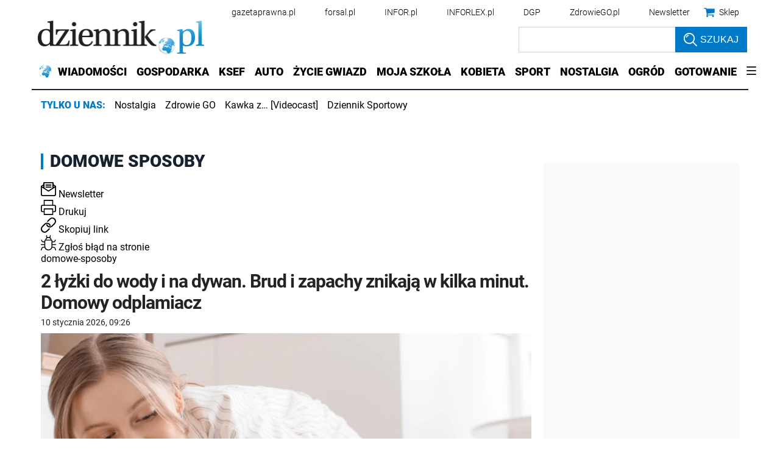

--- FILE ---
content_type: text/html; charset=utf-8
request_url: https://www.dziennik.pl/tagi/domowe-sposoby
body_size: 38732
content:
<!DOCTYPE html>
<html lang="pl">
<head>
    





    <title>domowe sposoby - przeczytaj więcej na stronie - Dziennik.pl</title>

    
	<meta name="description" content="domowe sposoby - więcej przeczytasz na stronie - dziennik.pl - Wiadomości z kraju i ze świata. Wiadomości gospodarcze. Znajdziesz u nas informacje, wydarzenia, komentarze, opinie. Serwis dla kobiet, rozrywka, auto, pogoda." />

    <meta charset="utf-8" />
    
    



    <script>
        window.dataLayer = window.dataLayer || [];
        window.dataLayer.push({"playerPossible":false,"numberOfPlayers":0,"numberOfPictures":0,"ucs_variant":"latest","subdomain":"www.dziennik.pl","datePublished":"2019-11-19","uuid":"1dca2409-113f-4854-ad0c-af39f7f0ef8a","type":"Topic","license":"","rodzaj_artykulu":"bezplatny","docInforId":"","editors":[]});
    </script>
<!-- dataLayer | detail -->
    
    
      
      <script>
        window.eventBus = {};
        window.eventBus.__STATE__ = {"productName":"dziennik","articleTrackPointId":"detailContentWrapper","debug":false};
      </script>
      <script src="https://widgets.infor.pl/widgets/eventBusLite.js?version=122" defer > </script>
  
    
    <meta http-equiv="X-UA-Compatible" content="IE=edge" /><script>/* <![CDATA[ */ ringDataLayer = {"context":{"variant":{"accelerator":"d3d3LmR6aWVubmlrLnBsOjpsYXRlc3Q="},"id":{"website":"b58f072c-9cad-4ec5-bc27-67e78057b6fb"},"publication_structure":{"root":"WWW_DZIENNIK_PL","path":"OTHER"}},"content":{"object":{"type":"topic","id":"1bcdbb79-3a48-4ad7-a753-f67d0170a1dd"},"part":1,"publication":{"point":{"id":"domowe-sposoby"},"source":{"id":"b58f072c-9cad-4ec5-bc27-67e78057b6fb","system":"ring_website_space"}},"source":{"system":"ring_content_space","id":"50a12ee2-5440-4c99-a913-35429916a05e"}}}; /* ]]> */</script><script>/* <![CDATA[ */ accConf = {"events":{"endpointPaths":["/a8f4d8cd95e164917035b64b867a45dd"]},"rum":{"tid":"EA-2119576","boot":"disable","cookieInfo":0,"pageType":"HTML"},"gtm":{"id":["GTM-KWMVCS"],"id-amp":["GTM-5DLMMFH"],"pageType":"HTML"}}; /* ]]> */</script>
<!-- Google Tag Manager -->
<script>(function(w,d,s,l,i){w[l]=w[l]||[];w[l].push({'gtm.start':
new Date().getTime(),event:'gtm.js'});var f=d.getElementsByTagName(s)[0],
j=d.createElement(s),dl=l!='dataLayer'?'&l='+l:'';j.async=true;j.src=
'https://www.googletagmanager.com/gtm.js?id='+i+dl;f.parentNode.insertBefore(j,f);
})(window,document,'script','dataLayer','GTM-KWMVCS');</script>
<!-- End Google Tag Manager -->

    
    <link rel="dns-prefetch" href="https://fonts.googleapis.com" />
<link rel="dns-prefetch" href="https://ocdn.eu" />
<link rel="dns-prefetch" href="https://fonts.gstatic.com" />
<link rel="dns-prefetch" href="https://google-analytics.com" />
<link rel="dns-prefetch" href="https://ls.hit.gemius.pl" />
<link rel="dns-prefetch" href="https://cmp.dreamlab.pl" />
<link rel="dns-prefetch" href="https://pulsembed.eu" />
<link rel="dns-prefetch" href="https://gapl.hit.gemius.pl" />
<link rel="dns-prefetch" href="https://player-api.dreamlab.pl" />
<link rel="dns-prefetch" href="https://securepubads.g.doubleclick.net" />
<link rel="dns-prefetch" href="https://widgets.infor.pl" />
<link rel="dns-prefetch" href="https://cpu-api.infor.pl" />
<link rel="dns-prefetch" href="https://consensu.incdn.pl" />
<link rel="dns-prefetch" href="https://events.ocdn.eu" />
<link rel="dns-prefetch" href="https://pro.hit.gemius.pl" />

<link rel="preconnect" href="https://fonts.googleapis.com" />
<link rel="preconnect" href="https://ocdn.eu" />
<link rel="preconnect" href="https://fonts.gstatic.com" />
<link rel="preconnect" href="https://google-analytics.com" />
<link rel="preconnect" href="https://ls.hit.gemius.pl" />
<link rel="preconnect" href="https://cmp.dreamlab.pl" />
<link rel="preconnect" href="https://pulsembed.eu" />
<link rel="preconnect" href="https://gapl.hit.gemius.pl" />
<link rel="preconnect" href="https://player-api.dreamlab.pl" />
<link rel="preconnect" href="https://securepubads.g.doubleclick.net" />
<link rel="preconnect" href="https://widgets.infor.pl" />
<link rel="preconnect" href="https://cpu-api.infor.pl" />
<link rel="preconnect" href="https://consensu.incdn.pl" />
<link rel="preconnect" href="https://events.ocdn.eu" />
<link rel="preconnect" href="https://pro.hit.gemius.pl" />

<link rel="preload" as="font" type="font/woff2" crossorigin href="https://ocdn.eu/workshopinforocdn/infor/fonts/RobotoBlack.woff2">
<link rel="preload" as="font" type="font/woff2" crossorigin href="https://ocdn.eu/workshopinforocdn/infor/fonts/RobotoLight.woff2">
<link rel="preload" as="font" type="font/woff2" crossorigin href="https://ocdn.eu/workshopinforocdn/infor/fonts/RobotoRegular.woff2">
<link rel="preload" as="font" type="font/woff2" crossorigin href="https://ocdn.eu/workshopinforocdn/infor/fonts/RobotoBlack-ext.woff2">
<link rel="preload" as="font" type="font/woff2" crossorigin href="https://ocdn.eu/workshopinforocdn/infor/fonts/RobotoRegular-ext.woff2">
<link rel="preload" as="font" type="font/woff2" crossorigin href="https://ocdn.eu/workshopinforocdn/infor/fonts/RobotoBold.woff2">
<link rel="preload" as="font" type="font/woff2" crossorigin href="https://ocdn.eu/workshopinforocdn/infor/fonts/RobotoBold-ext.woff2">
<link rel="preload" as="font" type="font/woff2" crossorigin href="https://ocdn.eu/workshopinforocdn/infor/fonts/RobotoLight-ext.woff2">
    
    
    <meta name="DC.Identifier" content="1bcdbb79-3a48-4ad7-a753-f67d0170a1dd" />
    <meta name="pkg-uuid" content="1bcdbb79-3a48-4ad7-a753-f67d0170a1dd" />
    

    
    <meta name="serviceUuid" content="86dd851f-edb7-4e66-8829-57dac10280ad" />
    

    
    
    <meta name="google-site-verification" content="ZmsV6xVX7nYCdwYBTVj_La87iodJtVx_MYdL8UvRjKE" />
    
    
    
    
    
        <link href="https://ocdn.eu/ucs/static/dzienniktheme/f9082ba1f231e661a7e1ffdbdcdaceea/build/css/infor_desktop_adult.css" media="screen" type="text/css" rel="stylesheet">
    
    
    
    
        <link href="https://ocdn.eu/ucs/static/dzienniktheme/f9082ba1f231e661a7e1ffdbdcdaceea/build/css/infor_desktop_above.css" media="screen" type="text/css" rel="stylesheet">
    

    
    
    

    


    <script src="https://consensu.incdn.pl/index.js"></script>

    


<script type="text/javascript" data-static-amd-map="{&quot;dailyneeds&quot;:&quot;https://ocdn.eu/paas-static/template-engine/fbc3bd59219c65f9c312840c9743c691/build&quot;,&quot;embeddedapp&quot;:&quot;https://ocdn.eu/paas-static/template-engine/162d5140a65ebc0fa2e96da195a4eb9b/build&quot;,&quot;layerglass&quot;:&quot;https://ocdn.eu/paas-static/template-engine/05afb91f43a4cacccad6959d895ac7ed/build&quot;,&quot;local&quot;:&quot;//ocdn.eu/ucs/static/dzienniktheme/f9082ba1f231e661a7e1ffdbdcdaceea/build/js&quot;,&quot;pulsembed&quot;:&quot;https://pulsembed.eu/amd/1.0.20/build&quot;,&quot;tabele&quot;:&quot;https://ocdn.eu/paas-static/template-engine/08725d11c5641c65d7f9985ecb7b86c0/build&quot;,&quot;uststd&quot;:&quot;https://ocdn.eu/paas-static/template-engine/f066ddd0af5c65555c5ff1273876e4f9/build&quot;,&quot;vendor&quot;:&quot;https://ocdn.eu/paas-static/template-engine/e664b902675175d7b4ea37dc48134f31/build&quot;,&quot;localmobile&quot;:&quot;//ocdn.eu/ucs/static/dzienniktheme/f9082ba1f231e661a7e1ffdbdcdaceea/build/js&quot;}">



//a
/*
Available via the MIT or new BSD license.
see: http://github.com/szagi3891/AMDLoader for details
version 2.7
*/
(function(){function E(){for(var a=window.pageYOffset||document.documentElement.scrollTop,b=[],d=0;d<u.length;++d){var e=u[d];a>e.config.position-e.config.preload&&(b.push(d),m.runnerBox.prepareModule(e.item))}if(b.length){a=[];for(d=0;d<u.length;++d)0>b.indexOf(d)&&a.push(u[d]);u=a}}function e(a,b){B("err",a,b);(function(a,b){var e="amdLoader: errorNumber: "+a;"string"===typeof b&&""!==b&&(e+=": "+b);var l=Error(e);setTimeout(function(){throw l;},0)})(a,b)}function v(a,b){B("warn",a,b)}function t(a,
b){B("info",a,b)}function B(a,b,e){a={type:"warn",num:b,caption:e,time:(new Date).getTime()-K};y.push(a)}function q(a,b,d,p,g,l){function f(k){Object.defineProperty(a,b,{get:function(){!0===p&&v(g+"->1",l);return d},set:function(){e(g+"->2",l)},configurable:k})}try{f(!1)}catch(F){try{f(!0)}catch(k){a[b]=d}}}function m(a,b){null===n?e(3):z(a,b,24.1)&&(0<a.length?x.requireModules(a,b):e(24.2))}function G(a,b,d){null===n?v(4):1===arguments.length?z([],a,"25.1")&&x.define([],a):2===arguments.length?"string"===
typeof a&&"function"===typeof b?(s(a)?v("25.3",a):v("25.3"),x.define([],b)):z(a,b,"25.2")&&x.define(a,b):3===arguments.length?(s(a)?v("25.4",a):v("25.4"),z(b,d,"25.4")&&x.define(b,d)):e("25.5")}function z(a,b,d){if(H(a)){if("function"===typeof b)return!0;e(d+"->1")}else e(d+"->2");return!1}function L(a){var b=!1,d=!1,p=null,g=null,l=I(!1);return{isDefine:function(){return b},setDefine:function(f,F){!0===d?e(45,a):!1===b?(b=!0,p=f,setTimeout(function(){x.requireModulesWithModuleBase(a,f,function(){var b=
Array.prototype.slice.call(arguments,0);try{g=F.apply(null,b)}catch(f){e(14,a+" -> "+f);return}l.exec([g])})},0)):e(15,a)},getDeps:function(){return!0===b?p:[]},get:function(a){l.add(a)},closeDefine:function(){d=!0;!1===b&&(b=!0,l.exec([void 0]))}}}function M(a){function b(b,f,d){if(0<b.length&&"."===b[0])!0===d&&e(16,b);else{if("https://"===b.substr(0,8)||"http://"===b.substr(0,7)||"//"===b.substr(0,2))return b;for(var k in a)if(0===b.indexOf(k+"/")){k=b.replace(k,a[k]);if(b!==k)return s(f)?k+"."+
f:k;!0===d&&e(17,b);return}!0===d&&e(18,b)}}function d(b){document.getElementsByTagName("head")[0].appendChild(b)}function p(b,a){function e(){!0!==d&&(!0===k&&(c.readyState=void 0),d=!0,a(c))}var k=!1,d=!1,c=document.createElement("script");c.type="text/javascript";c.src=b;c.onload=e;c.async=!0;c.defer=!0;!0===k&&(c.readyState="interactive");c.onreadystatechange=function(){"loaded"!==c.readyState&&"complete"!==c.readyState||e()};return c}var g={};return{load:function(b,a){if(s(b)){if(!(b in g)){var e=
p(b,function(){g[b].query.exec([])});g[b]={script:e,query:I(!0)};d(e)}g[b].query.add(a)}},getActialLoading:function(){for(var b in g)if("interactive"===g[b].script.readyState)return b;return null},resolvePath:b,isLoad:function(a){a=b(a,"js",!0);return s(a)&&a in g?g[a].query.isExec():!1},isSpecified:function(a){a=b(a,"js",!1);return s(a)&&a in g?!0:!1}}}function A(a,b){for(var e=0;e<a.length;e++)b(a[e])}function s(a){return"string"===typeof a&&""!==a}function I(a){function b(){if(!0===p)for(;0<g.length;)!0===
a?g.shift().apply(null,l):d(g.shift())}function d(b){setTimeout(function(){b.apply(null,l)},0)}var p=!1,g=[],l=null;return{exec:function(a){H(a)?!1===p?(p=!0,l=a,b()):e(19):e(20)},add:function(a){"function"===typeof a?(g.push(a),b()):e(21)},isExec:function(){return p}}}function C(){return document.currentScript&&"function"===typeof document.currentScript.getAttribute?document.currentScript:null}var H=function(){return"function"===typeof Array.isArray?function(a){return Array.isArray(a)}:function(a){return"[object Array]"===
Object.prototype.toString.call(a)}}(),x=function(){function a(a,b){var c=a.split("/");2>c.length?e(5,a):(c.pop(),b(c.join("/")))}function b(a,b){var c=a.split("/"),d=b.split("/");if(0<d.length)if("."===d[0]){var h=[];A(c,function(a){h.push(a)});A(d,function(a){"."!==a&&h.push(a)});c=h.join("/");if(0===c.indexOf(a))return c;e(6,a+" , "+b+" -> "+c)}else return b;else e(7,b)}function d(a,b){function c(){if(!1===d){for(var c=[],e=0;e<a.length;e++){var J=a[e];if(!0===h[J].isInit)c.push(h[J].value);else return}d=
!0;"function"===typeof b&&b.apply(null,c)}}var d=!1,h={};A(a,function(a){a in h?e(10,a):(h[a]={isInit:!1,value:null},p(a,function(b){var d=h[a];!1===d.isInit?(d.isInit=!0,d.value=b,c()):e(11,a)}))});c()}function p(a,b){l=!0;var c=n.resolvePath(a,"js",!0);c in f||(f[c]=L(a),n.load(c,function(){if(c in f){for(;0<m.length;){var a=m.pop();g(c,a.deps)?e(12.1,c):f[c].setDefine(a.deps,a.define)}f[c].closeDefine()}else e(13,c)}));f[c].get(b)}function g(a,b){function c(a,b){A(b,function(b){a.push(b)})}function e(){var a=
r.shift();a in h||(h[a]=!0,a in f&&(a=f[a].getDeps(),c(r,a)))}var h={},r=[];for(c(r,b);0<r.length;)e();return a in h}var l=!1,f={},m=[];return{requireModulesWithModuleBase:function(k,f,c){s(k)?a(k,function(a){for(var h=[],r=0;r<f.length;r++){var k=b(a,f[r]);if("string"===typeof k&&""!==k)h.push(k);else{e(8,a+" -> "+f[r]);return}}d(h,c)}):e(9,k)},requireModules:d,requireOne:p,define:function(a,b){var c=C();if(!0!==l)null===c?v(49,""):v(49,C().getAttribute("src"));else{if(null!==c&&(c=c.getAttribute("src"),
c in f)){f[c].setDefine(a,b);return}c=n.getActialLoading();s(c)?c in f?f[c].setDefine(a,b):e(46,c):m.push({deps:a,define:b})}}}}(),n=null,y=[],K=(new Date).getTime(),u=[];q(window,"require",m,!1,27);q(window,"define",G,!1,28);q(m,"runnerBox",function(a){function b(a){c in a||(a[c]=m());return a[c]}function d(){function a(){if(!0===b)for(;0<c.length;){var h=c.shift();setTimeout(h,0)}}var b=!1,c=[];return{on:function(b){c.push(b);a()},exec:function(){!1===b?b=!0:e(41);a()}}}function m(){var a=!1,b=
null,c=d();return{onReady:function(a){c.on(function(){a(b)})},setAsRun:function(){!1===a?a=!0:e(44)},setValue:function(d){!0===a?(b=d,c.exec()):e(42)},isRun:function(){return a}}}function g(c){var d=function(a){a=a.getAttribute(w);return"string"===typeof a&&""!==a?a:null}(c),f=d.split(".");if(2!==f.length)throw Error("irregulari contents of the attribute data-run-module: "+d);var g=f[0],l=f[1];a([g],function(a){q(function(){var f;if(k(c)&&!1===b(c).isRun())if(b(c).setAsRun(),a&&"function"===typeof a[l])c.setAttribute(w+
"-isrun","1"),f=a[l](c,function(a){b(c).setValue(a)}),"undefined"!==typeof f&&(e(50,d),b(c).setValue(f));else throw f='No function "'+l+'" in module : '+g,c.setAttribute(w+"-isrun",f),Error(f);})})}function l(a,b){function c(a){setTimeout(function(){b(a)},0)}for(var e=[],d=0;d<a.length;d++)e.push(a[d]);for(d=0;d<e.length;d++)c(e[d])}function f(a){function c(){for(var b=n(a,"*["+w+"]",w),d=[],k=null,r=0;r<b.length;r++)k=b[r],!0===f(k,e)&&d.push(k);return d}function d(a){if(k(a))return!0===b(a).isRun()?
!0:!1;if("HTML"===a.tagName)return!0}function e(b){if(b===a)return!0;if(k(b))return!1}function f(a,b){function c(a){e++;if(200<e)return d(),!1;var h=b(a);return!0===h||!1===h?h:a.parentNode?c(a.parentNode):!1}function d(){var a=Error("Too much recursion");setTimeout(function(){throw a;},0)}var e=0;return c(a.parentNode)}if(a===document||!0===f(a,d)){var g;g="function"!==typeof a.getAttribute?!1:s(a.getAttribute("data-run-module"));return g?!0===b(a).isRun()?c():[a]:c()}return[]}function n(a,b,c){function d(a){a=
a.childNodes;for(var b=0;b<a.length;b++){var e=a[b],h=void 0;if(h=1===e.nodeType)h=e.getAttribute(c),h="string"===typeof h&&""!==h;h?f.push(e):d(e)}}function e(a){for(var b=[],c=0;c<a.length;c++)b.push(a[c]);return b}a===document&&(a=document.documentElement);if("function"===typeof a.querySelectorAll)return e(a.querySelectorAll(b));var f=[];d(a);return f}function k(a){a=a.getAttribute(w);return"string"===typeof a&&""!==a}var w="data-run-module",c="runnerBoxElementProp"+(new Date).getTime(),q=function(){if("function"===
typeof window.requestAnimationFrame)return window.requestAnimationFrame;for(var a=["ms","moz","webkit","o"],b=null,c=0;c<a.length;++c)if(b=window[a[c]+"RequestAnimationFrame"],"function"===typeof b)return b;return function(a){a()}}();return{runElement:function(a){a=f(a);l(a,function(a){a.getAttribute("data-run-lazyload")&&"true"===a.getAttribute("data-run-lazyload")?u.push({item:a,config:{preload:a.getAttribute("data-run-preload")&&parseInt(a.getAttribute("data-run-preload"),10)||1E3,position:a.getBoundingClientRect().top}}):
(u.length&&E(),g(a))})},whenRun:function(a,c){if(k(a))b(a).onReady(c);else e(43)},prepareModule:g}}(m),!1,29);q(m.runnerBox,"runElement",m.runnerBox.runElement,!1,30);q(m.runnerBox,"whenRun",m.runnerBox.whenRun,!1,31);q(m,"getLogs",function(a){if(!0===a){window.console.group();for(a=0;a<y.length;a++){var b=y[a];window.console[b.type](b.time,b.num,b.caption)}window.console.groupEnd()}else{a=[];for(b=0;b<y.length;b++)a.push(y[b]);return a}},!1,32);q(m,"defined",function(a){return null===n?!1:n.isLoad(a)},
!1,33);q(m,"toUrl",function(a){if(s(a))return n.resolvePath(a,"",!0);e(26)},!0,35);q(G,"amd",{},!0,37);q(m,"isBrowser",!0,!0,38);q(m,"specified",function(a){return null!==n&&n.isSpecified?n.isSpecified(a):!1},!0,39);(function(a,b){function d(b){function d(){var a=b.getAttribute("data-amd-preload");return s(a)?a.split(","):[]}function c(){var a=b.getAttribute("data-timeout-start");return 0<a?a:2E3}var f=g(b);return null!==f?(e(a,f,d(),c()),!0):!1}function e(a,d,c,f){function h(){setTimeout(function(){t(48,
"run timeout "+f);g()},f)}function g(){setTimeout(function(){0<c.length&&b(c,function(){});b.runnerBox.runElement(document)},0)}a({paths:d});l(window,"load",function(){t(48,"window.load");g();setTimeout(function(){t(48,"window.load -> 10s");g()},1E4)});"complete"===document.readyState&&(t(48,"isComplete"),g());"loaded"===document.readyState&&(t(48,"isLoaded"),h());l(document,"DOMContentLoaded",function(){t(48,"DOMContentLoaded");h();l(document.getElementsByTagName("body")[0],"pageshow",function(){t(48,
"body pageshow");g()})});l(document,"readystatechange",function(){var a="readystatechange - "+document.readyState;"complete"===document.readyState||"loaded"===document.readyState?(t(48,a+" - exec"),h()):t(48,a+" - noexec")})}function g(a){function b(a){var c=/^[\s\uFEFF\xA0]+|[\s\uFEFF\xA0]+$/g;return"function"===typeof a.trim?a.trim():null===a?"":(a+"").replace(c,"")}var c=a.getAttribute("data-static-amd-map");if("string"===typeof c){if(""===c)return{}}else return null;if("undefined"!==typeof JSON&&
"function"===typeof JSON.parse)return JSON.parse(c);a=/(,)|(\[|{)|(}|])|"(?:[^"\\\r\n]|\\["\\\/bfnrt]|\\u[\da-fA-F]{4})*"\s*:?|true|false|null|-?(?!0\d)\d+(?:\.\d+|)(?:[eE][+-]?\d+|)/g;var d,e=null;return(c=b(c+""))&&!b(c.replace(a,function(a,b,c,f){d&&b&&(e=0);if(0===e)return a;d=c||b;e+=!f-!c;return""}))?Function("return "+c)():null}function l(a,b,c){a.addEventListener?a.addEventListener(b,c,!1):a.attachEvent("on"+b,c)}var f=C();if(null===f||!0!==d(f))for(var f=document.getElementsByTagName("script"),
m=0;m<f.length&&!0!==d(f[m]);m++);})(function(a){null===n?n=M(a.paths):e(2.2)},m);var u=[],D=!1;window.addEventListener("scroll",function(){D||setTimeout(function(){E();D=!1},200);D=!0})})();
</script>
    <!-- adsConf -->

    <script>/* <![CDATA[ */
        adsNoBanner = true;
        dlApi = {
    "async": 1,
    "sgn_cookie": 0,
    "whitelist": 0,
    "keywords": [
        "dziennik",
        "domowe-sposoby"
    ],
    "target": "DZIENNIK/GLOWNA",
    "DV": "DZIENNIK_PL/DZIENNIK/POZOSTALE",
    "kropka": {},
    "keyvalues": {
        "ci": "1bcdbb79-3a48-4ad7-a753-f67d0170a1dd"
    },
    "cmd": [],
    "adSlots": [],
    "noDfp": 1,
    "mobile": 0,
    "autoslot": 1,
    "no_gemius": 1,
    "lazy": 1,
    "lazyPercentage": 100
};
        if (typeof identifierEI !== "undefined")
        {
            dlApi.kropka['EI'] = identifierEI;
        }
        dlApi.tid = "EA-2119576";
    /* ]]> */</script>

    





  
  

  
    
  <!-- inforAdsConf - Detail Desktop -->
  
  
  
  
  
  
  
  
  
  
  
  
  
  
  
  

  
  
    
  

  
  <script async src="https://securepubads.g.doubleclick.net/tag/js/gpt.js"></script>
  
  
    
    
<script>/* <![CDATA[ */
window.googletag = window.googletag || {};
window.googletag.cmd = window.googletag.cmd || [];
window.ybConfiguration = window.ybConfiguration || {};
window.ybConfiguration = Object.assign({}, window.ybConfiguration, { integrationMethod: 'open_tag', smartRefreshDisabled: false });
(function (y, i, e, L, D) {
    y.Yieldbird = y.Yieldbird || {};
    y.Yieldbird.cmd = y.Yieldbird.cmd || [];
    i.cmd.push(function () { i.pubads().disableInitialLoad(); });
    L = e.createElement('script');
    L.async = true;
    L.src = 'https://cdn.qwtag.com/b9039d0e-a9af-4f8e-94eb-99107c4245e1/qw.js';
    D = e.getElementsByTagName('script')[0];
    (D.parentNode || e.head).insertBefore(L, D);
})(window, window.googletag, document);
/* ]]> */</script>

  
  <script>/* <![CDATA[ */
  window.googletag = window.googletag || {cmd: []};

    googletag.cmd.push(function() {
      googletag.defineSlot('/17796319/newdz/newdz_sg/pop-up', [1, 1], 'sg/pop-up').addService(googletag.pubads());  googletag.defineSlot("/17796319/newdz/newdz_sg/video",[1,1],"video-t").addService(googletag.pubads());  googletag.defineSlot("/17796319/newdz/newdz_sg/banner_w_artykule",[[1,1],[750,100],[750,200],[650,200],[820,200],[728,90]],"sg/banner_w_artykule").addService(googletag.pubads());  googletag.defineSlot("/17796319/newdz/newdz_sg/rect_srod",[[1,1],[300,250],[320,100],[320,50]],"sg/rect_srod").addService(googletag.pubads());  googletag.defineSlot("/17796319/newdz/newdz_sg/rect_pod_art_1",[[1,1],[300,250],[320,100],[320,50]],"sg/rect_pod_art_1").addService(googletag.pubads());  googletag.defineSlot("/17796319/newdz/newdz_sg/rect_pod_art_2",[[1,1],[300,250],[320,100],[320,50]],"sg/rect_pod_art_2").addService(googletag.pubads());  googletag.defineSlot("/17796319/newdz/newdz_sg/belka_expand",[1,1],"sg/belka_expand").addService(googletag.pubads());  var bill_Map = googletag.sizeMapping().addSize([1280, 0],[[750,300],[750,200],[750,100],[950,90],[950,100],[950, 200],[950, 300],[960,90],[970,90],[970,100],[970,200],[970,250],[970,300],[980,90],[990,90],[990,100],[1024,90],[1140,600],[1140,400],[1140,300]]).addSize([768, 0],[[750, 300], [750, 200], [750, 100],[468,60],[645,100],[645,200],[650,200],[728,90]]).addSize([0, 0],[[320,100],[320,50],[300,100],[300,50]]).build();   googletag.defineSlot('/17796319/newdz/newdz_sg/bill_top', [[750,300],[750,200],[750,100],[950,90],[950,100],[950, 200],[950, 300], [960,90], [970,90], [970,100], [970,200], [970,250], [970,300], [980,90], [990,90], [990,100], [1024,90], [1140,600], [1140,400], [1140,300], [468,60], [645,100], [645,200], [650,200],[728,90], [320,100], [320,50], [300,100], [300,50]], 'sg/bill_top').defineSizeMapping(bill_Map).addService(googletag.pubads());  googletag.defineSlot("/17796319/newdz/newdz_sg/rectangle_1",[[1,1],[300,250],[336,280],[300,600]],"sg/rectangle_1").addService(googletag.pubads());  googletag.defineSlot("/17796319/newdz/newdz_sg/rectangle_2",[[1,1],[300,250],[336,280],[300,600]],"sg/rectangle_2").addService(googletag.pubads());  googletag.defineSlot("/17796319/newdz/newdz_sg/rectangle_3",[[1,1],[300,250],[336,280],[300,600]],"sg/rectangle_3").addService(googletag.pubads());  googletag.defineSlot("/17796319/newdz/newdz_sg/rectangle_4",[[1,1],[300,250],[336,280],[300,600]],"sg/rectangle_4").addService(googletag.pubads());  googletag.defineSlot("/17796319/newdz/newdz_sg/rectangle_5",[[320,100],[320,50],[300,400],[1,1],[336,280],[300,250],[300,600]],"sg/rectangle_5").addService(googletag.pubads());  googletag.defineSlot("/17796319/newdz/newdz_sg/rectangle_6",[[336,280],[1,1],[300,250],[300,600]],"sg/rectangle_6").addService(googletag.pubads());  googletag.defineSlot("/17796319/newdz/newdz_sg/rectangle_7",[[300,250],[336,280],[1,1],[300,600]],"sg/rectangle_7").addService(googletag.pubads()); googletag.defineSlot("/17796319/newdz/newdz_sg/scroller",[[645,300],[750,300],[645,100],[750,200],[645,200],[1,1],[728,90]],"sg/scroller").addService(googletag.pubads());  googletag.defineSlot("/17796319/newdz/newdz_sg/bill_2",[[750,300],[750,200],[728,90],[790,300],[750,100],[1,1]],"sg/bill_2").addService(googletag.pubads());  googletag.defineSlot("/17796319/newdz/newdz_sg/bill_3",[[750,300],[750,100],[1,1],[750,200],[728,90],[790,300]],"sg/bill_3").addService(googletag.pubads());

      if (true) {
        
      }

      googletag.pubads().setTargeting('path', `/tagi/domowe-sposoby`);
      googletag.pubads().setTargeting('host', `dziennik.pl`);
      googletag.pubads().setTargeting('adult', [`0`]);
      googletag.pubads().setTargeting('noads', [`0`]);
      googletag.pubads().setTargeting('status', [`NIEZALOGOWANY`]);
      googletag.pubads().setTargeting('sponsorowane', ["0"]);
      googletag.pubads().setTargeting('DZ_Sekcja', [`sg`]);
      googletag.pubads().setTargeting('nrArt', [`-1`]);
      googletag.pubads().setTargeting('tag', "");
      googletag.pubads().collapseEmptyDivs();
      googletag.pubads().setTargeting('version', [``]);
      googletag.pubads().setCentering(true);

      

      googletag.enableServices();
    });
  /* ]]> */</script>

  



    

    <script>
    (function () {
        'use strict';

        window.dataLayer = window.dataLayer || [];
        addEvent(window, 'load', perfGTM);

        var gtmRun = false,
            gtmId = "",
            onload = "",
            embedScript = "";

        if(!embedScript) {
            return;
        }

        if(onload) {
            addEvent(document, 'DOMContentLoaded', runGTM, 2000);
        } else {
            runGTM();
        }

        function runGTM() {
            if (gtmRun === true) {
                return;
            }
            gtmRun = true;
            (function (w, d, s, l, i) {
                w[l] = w[l] || [];
                w[l].push({'gtm.start': new Date().getTime(), event: 'gtm.js'});
                var f = d.getElementsByTagName(s)[0], j = d.createElement(s), dl = l != 'dataLayer' ? '&l=' + l : '';
                j.async = true;
                j.src = '//www.googletagmanager.com/gtm.js?id=' + i + dl;
                f.parentNode.insertBefore(j, f);
            })(window, document, 'script', 'dataLayer', gtmId);
        }

        function perfGTM() {
            setTimeout(function () {
                try {
                    var te = 0, ti = 0, teDescription = 'slow';
                    if (window.performance) {
                        var g = window.performance.timing;
                        te = g.loadEventEnd - g.navigationStart;
                        ti = g.domInteractive - g.navigationStart;
                    }

                    if (te > 0 && te < 6e4 && ti > 0 && ti < 6e4) {
                        if (te < 3000) {
                            teDescription = 'fast';
                        } else if (te >= 3000 && te <= 7000) {
                            teDescription = 'medium';
                        }

                        window.dataLayer.push({
                            'event': 'speed',
                            'params': {
                                'ti': ti,
                                'te': te,
                                'teDescription': teDescription
                            }
                        });
                    }

                } catch (err) {
                }
            }, 3000);
        }

        function addEvent(element, event, callback, delay) {
            if (element.addEventListener) {
                element.addEventListener(event, function () {
                    if (delay) {
                        setTimeout(function () {
                            callback();
                        }, delay);
                    } else {
                        callback();
                    }
                }, false);
            } else {
                window.attachEvent('onload', callback);
            }
        }
    })();
</script>
    




    
        <script type="application/ld+json">
            {
                "@context": "http://schema.org",
                "@type": "Organization",
                "name" : "Dziennik.pl",
                "url": "https://www.dziennik.pl/",
                "logo": "https://ocdn.eu/images/pulscms/NWE7MDA_/55329214-fa6a-4c99-bef5-f780297fc153.jpeg",
                "sameAs" : [ "https://www.facebook.com/dziennikpl"]
            }
        </script>

        
            <script type="application/ld+json">
                {
                    "@context": "http://schema.org",
                    "@type": "WebSite",
                    "url": "https://www.dziennik.pl/",
                    "name": "Dziennik.pl",
                    "alternateName": "Dziennik.pl",
                    "potentialAction": {
                        "@type": "SearchAction",
                        "target": "https://www.dziennik.pl/szukaj?q={search_query}",
                        "query-input": "required name=search_query"
                    }
                }
            </script>
        
    
<!-- schemaOrg -->
    
    
    
        
        
        
        

        
            <meta property="og:title" content="domowe sposoby" />
        
        
            <meta property="og:description" content="" />
        

        
        
            
            
                <meta property="og:image" content="https://ocdn.eu/pulscms/MDA_/216178aaf7f0df9b1ebbeeb5e251029d.png" />
                <meta property="og:image:type" content="image/png" />
            
        

        
            <meta property="og:type" content="article" />
            <meta property="og:site_name" content="dziennik.pl" />
            
            
            <meta property="og:locale" content="pl_PL" />
            
            <meta property="article:published_time" content="2019-11-19 16:50:12+0100" />
        
    
<!-- fbConfig -->
    
    
    
        <meta name="twitter:card" content="summary_large_image" />
        
        
        
            <meta name="twitter:title" content="domowe sposoby" />
        
        <meta name="twitter:site" content=""/>
        
            
            
                <meta property="twitter:image" content="https://ocdn.eu/pulscms/MDA_/9d551d7f5f62499c89213f0135191fea.png" />
                <meta property="twitter:image:type" content="image/jpeg"/>
            
        
    

<!-- twConfig -->
    
    <script>
        
        
        

        
    </script>
<!-- googleAnalytics | detail -->
    




<script>
<!--//--><![CDATA[//><!--
var gemius_identifier = 'nXpFzbcRWR1uWdFIdZdGAMQ6.MgWYQyRLQ1Mov46hIf.97';
var gemius_extraparameters = new Array('section_id=tagi');

// lines below shouldn't be edited

function gemius_pending(i) { window[i] = window[i] || function() {var x =
    window[i+'_pdata'] = window[i+'_pdata'] || []; x[x.length]=arguments;};};
gemius_pending('gemius_hit'); gemius_pending('gemius_event');
gemius_pending('pp_gemius_hit'); gemius_pending('pp_gemius_event');
(function(d,t) {try {var
    gt=d.createElement(t),s=d.getElementsByTagName(t)[0],l='http'+((location.protocol=='https:')?'s':'');
    gt.setAttribute('async','async');gt.setAttribute('defer','defer');
    gt.src=l+'://pro.hit.gemius.pl/xgemius.js';
    s.parentNode.insertBefore(gt,s);} catch (e)
{}})(document,'script');
//--><!]]>
</script>
<!-- prism | detail -->

    
        <meta name="robots" content="index, follow, max-image-preview:large" />
    
    
<link rel="manifest" href="https://www.dziennik.pl/manifest-dziennik.json">
<meta name="apple-mobile-web-app-capable" content="yes">
<meta name="mobile-web-app-capable" content="yes">

<script>
    (function () {
        if (navigator.serviceWorker) {
            navigator.serviceWorker.register('sw-dziennik.js', {
                scope: window.location.href
            });
        }
        function setCookie(name, value) {
            document.cookie = name + '=' + value;
        }
        (function () {
            var is_from_homescreen = window.matchMedia('(display-mode: standalone)').matches;
            setCookie('sessionStartMode', is_from_homescreen ? 'homeScreen' : 'browser');
        })();
        (function () {
            var is_offline = typeof navigator !== 'undefined' ? !navigator.onLine : false;
            var onOffline = function onOffline() {
                setCookie('sessionOfflineMode', 'offline');
            };
            var onOnline = function onOnline() {
                setCookie('sessionOfflineMode', 'online');
            };
            if (is_offline) {
                onOffline();
            } else {
                onOnline();
            }
            window.addEventListener('online', onOnline);
            window.addEventListener('offline', onOffline);
        })();
        (function () {
            setCookie('sessionSeviceWorker', 'inactive');
            if ('serviceWorker' in navigator) {
                navigator.serviceWorker.ready.then(function () {
                    setCookie('sessionSeviceWorker', 'active');
                });
            }
        })();
        window.addEventListener('beforeinstallprompt', function (e) {
            dataLayer.push({
                'event': 'PWAHomeIconPrompt',
                'ga': {
                    'eventAction': 'PWAHomeIconPrompt',
                    'eventLabel': 'PWA Home Icon Prompt',
                    'eventCategory': 'PWA_ATH'
                }
            });
            e.userChoice.then(function (res) {
                if (res.outcome === 'dismissed') {
                    dataLayer.push({
                        'event': 'PWAHomeIconCancelled',
                        'ga': {
                            'eventAction': 'PWAHomeIconCancelled',
                            'eventLabel': 'PWA Home Icon Cancelled',
                            'eventCategory': 'PWA_ATH'
                        }
                    });
                } else if (res.outcome === 'default') {
                    dataLayer.push({
                        'event': 'PWAHomeIconDismissed',
                        'ga': {
                            'eventAction': 'PWAHomeIconDismissed',
                            'eventLabel': 'PWA Home Icon Dismissed',
                            'eventCategory': 'PWA_ATH'
                        }
                    });
                } else {
                    dataLayer.push({
                        'event': 'PWAHomeIconAdded',
                        'ga': {
                            'eventAction': 'PWAHomeIconAdded',
                            'eventLabel': 'PWA Home Icon Added',
                            'eventCategory': 'PWA_ATH'
                        }
                    });
                }
            });
        });
    })();
</script>
<meta name="theme-color" content="#FFFFFF">

    <!-- generics -->
<link rel="icon" href="https://ocdn.eu/workshopinforocdn/infor/favicon/favicon-16x16.png" sizes="16x16" >
<link rel="icon" href="https://ocdn.eu/workshopinforocdn/infor/favicon/favicon-32x32.png" sizes="32x32">
<link rel="icon" href="https://ocdn.eu/workshopinforocdn/infor/favicon/favicon-57.png" sizes="57x57">
<link rel="icon" href="https://ocdn.eu/workshopinforocdn/infor/favicon/favicon-76.png" sizes="76x76">
<link rel="icon" href="https://ocdn.eu/workshopinforocdn/infor/favicon/favicon-96.png" sizes="96x96">
<link rel="icon" href="https://ocdn.eu/workshopinforocdn/infor/favicon/favicon-128.png" sizes="128x128">
<link rel="icon" href="https://ocdn.eu/workshopinforocdn/infor/favicon/favicon-192.png" sizes="192x192">
<link rel="icon" href="https://ocdn.eu/workshopinforocdn/infor/favicon/favicon-228.png" sizes="228x228">
<link rel="manifest" href="https://ocdn.eu/workshopinforocdn/infor/favicon/site.webmanifest">
<link rel="mask-icon" href="https://ocdn.eu/workshopinforocdn/infor/favicon/safari-pinned-tab.svg" color="#0079c7">
<!-- Android -->
<link rel="shortcut icon" href="https://ocdn.eu/workshopinforocdn/infor/favicon/favicon-196.png" sizes="196x196">
<!-- iOS -->
<link rel="apple-touch-icon" href="https://ocdn.eu/workshopinforocdn/infor/favicon/favicon-120.png" sizes="120x120">
<link rel="apple-touch-icon" href="https://ocdn.eu/workshopinforocdn/infor/favicon/favicon-152.png" sizes="152x152">
<link rel="apple-touch-icon" href="https://ocdn.eu/workshopinforocdn/infor/favicon/apple-touch-icon.png" sizes="180x180">
<!-- Windows 8 IE 10 -->
<meta name="msapplication-TileColor" content="#FFFFFF">
<meta name="theme-color" content="#ffffff">
<meta name="msapplication-TileImage" content="https://ocdn.eu/workshopinforocdn/infor/favicon/favicon-144.png">
<!-- Windows 8.1 + IE11 and above -->
<meta name="msapplication-config" content="https://ocdn.eu/workshopinforocdn/infor/favicon/browserconfig.xml" />
    <!--RSS-->
    <link rel="alternate" type="application/rss+xml" title="Dziennik.pl" href="https://www.dziennik.pl/.feed">
    <link rel="alternate" type="application/rss+xml" title="Wiadomości Dziennik.pl" href="https://wiadomosci.dziennik.pl/.feed">
    <link rel="alternate" type="application/rss+xml" title="Gospodarka Dziennik.pl" href="https://gospodarka.dziennik.pl/.feed">
    <link rel="alternate" type="application/rss+xml" title="Sport Dziennik.pl" href="https://sport.dziennik.pl/.feed">
    <link rel="alternate" type="application/rss+xml" title="Rozrywka Dziennik.pl" href="https://rozrywka.dziennik.pl/.feed">
    <link rel="alternate" type="application/rss+xml" title="Auto Dziennik.pl" href="https://auto.dziennik.pl/.feed">
    <link rel="alternate" type="application/rss+xml" title="Kobieta Dziennik.pl" href="https://kobieta.dziennik.pl/.feed">
    <link rel="alternate" type="application/rss+xml" title="Gotowanie Dziennik.pl" href="https://gotowanie.dziennik.pl/.feed">
    <link rel="alternate" type="application/rss+xml" title="Technologia Dziennik.pl" href="https://technologia.dziennik.pl/.feed">
    <link rel="alternate" type="application/rss+xml" title="Film Dziennik.pl" href="https://film.dziennik.pl/.feed">
    <link rel="alternate" type="application/rss+xml" title="Muzyka Dziennik.pl" href="https://muzyka.dziennik.pl/.feed">
    <link rel="alternate" type="application/rss+xml" title="Kultura Dziennik.pl" href="https://kultura.dziennik.pl/.feed">
    <link rel="alternate" type="application/rss+xml" title="Podróże Dziennik.pl" href="https://podroze.dziennik.pl/.feed">
    <link rel="alternate" type="application/rss+xml" title="Zdrowie Dziennik.pl" href="https://zdrowie.dziennik.pl/.feed">
    <link rel="alternate" type="application/rss+xml" title="Edukacja Dziennik.pl" href="https://edukacja.dziennik.pl/.feed">
    <link rel="alternate" type="application/rss+xml" title="Nieruchomości Dziennik.pl" href="https://nieruchomosci.dziennik.pl/.feed">
    <link rel="alternate" type="application/rss+xml" title="Hobby Dziennik.pl" href="https://hobby.dziennik.pl/.feed">
<!--/RSS-->

    
    

    
    
    
    
    <script src="https://ocdn.eu/workshopinforocdn/infor/misc/taboola-assets/taboola_v1.js" async defer></script><!-- taboola engine -->
    

    
    
    
    
    
    
        <noscript>
            <link href="https://ocdn.eu/ucs/static/dzienniktheme/f9082ba1f231e661a7e1ffdbdcdaceea/build/css/infor_desktop_above.css" media="screen" type="text/css" rel="stylesheet">
        </noscript>
    
    


    
    
        
            <script async defer src="https://s-eu-1.pushpushgo.com/js/67f90b52c84b017524baf0a8.js"></script>
        
        
    
        
            <script async defer src="https://ocdn.eu/dziennik/infor/pwa/adnami.js"></script>
        
        
    

<script src="https://lib.onet.pl/s.csr/build/dlApi/dl.boot.min.js" async></script><link rel="manifest" href="https://www.dziennik.pl/manifest.json"></head>

<body id="newDetail"
  
  
  
   class="ucs-infoskin content-type-topic">
<!-- Google Tag Manager (noscript) -->
<noscript>
<iframe src="https://www.googletagmanager.com/ns.html?id=GTM-KWMVCS" height="0" width="0" style="display:none;visibility:hidden"></iframe>
</noscript>
<!-- End Google Tag Manager (noscript) -->

    
    <svg class="mainIconPack" version="1.1" xmlns="http://www.w3.org/2000/svg" style="display:none;">
    <defs>
        <symbol id="shareIconWhatsapp" viewBox="0 0 21 21">
            <defs>
                <style>
                  .cls-10 {
                    fill: #fff;
                    fill-rule: evenodd;
                  }
                </style>
            </defs>
            <path class="cls-10" d="M222.5,611a10.415,10.415,0,0,1-5.776-1.734l-4.036,1.29,1.308-3.9A10.493,10.493,0,0,1,222.5,590H222.5A10.5,10.5,0,0,1,222.5,611Zm6.288-7.628a1.477,1.477,0,0,0-.586-0.359c-0.308-.154-1.808-0.895-2.092-0.993a0.584,0.584,0,0,0-.753.228,13.052,13.052,0,0,1-.82,1.086,0.664,0.664,0,0,1-.741.117,7.717,7.717,0,0,1-2.462-1.518,9.312,9.312,0,0,1-1.7-2.117,0.494,0.494,0,0,1,.123-0.655c0.154-.191.3-0.327,0.457-0.506a1.849,1.849,0,0,0,.339-0.481,0.626,0.626,0,0,0-.043-0.568c-0.074-.155-0.691-1.661-0.944-2.272h0a0.609,0.609,0,0,0-.667-0.518c-0.117-.008-0.234-0.012-0.352-0.012a1.521,1.521,0,0,0-1.073.375,3.353,3.353,0,0,0-1.074,2.556,6,6,0,0,0,1.246,3.167,13.149,13.149,0,0,0,5.227,4.617c2.413,1,3.129.908,3.678,0.79a2.959,2.959,0,0,0,2.061-1.481A2.587,2.587,0,0,0,228.791,603.369Z" transform="translate(-212 -590)"/>
        </symbol>

        <symbol id="shareIconFacebook" viewBox="0 0 14 27">
            <defs>
                <style>
                  .cls-3 {
                    fill: #fff;
                    fill-rule: evenodd;
                  }
                </style>
            </defs>
            <path class="cls-3" d="M57.087,616V603.684h4.128l0.618-4.8H57.087V595.82c0-1.39.385-2.337,2.375-2.337H62v-4.293A34.026,34.026,0,0,0,58.3,589c-3.659,0-6.164,2.237-6.164,6.345v3.539H48v4.8h4.138V616h4.949Z" transform="translate(-48 -589)"/>
        </symbol>

        <symbol id="shareIconFacebookSmall" viewBox="0 0 30 27">
            <defs>
                <style>
                    .cls-7 {
                        fill: #fff;
                        fill-rule: evenodd;
                    }
                </style>
            </defs>
            <path class="cls-7" d="M57.087,616V603.684h4.128l0.618-4.8H57.087V595.82c0-1.39.385-2.337,2.375-2.337H62v-4.293A34.026,34.026,0,0,0,58.3,589c-3.659,0-6.164,2.237-6.164,6.345v3.539H48v4.8h4.138V616h4.949Z" transform="translate(-48 -589)"/>
        </symbol>

        <symbol id="sendEmail" viewBox="0 0 21 21">
            <defs>
              <style>
                .cls-5 {
                  fill: #fff;
                  fill-rule: evenodd;
                }
              </style>
            </defs>
            <path class="cls-5" d="M419.9,1044H403.1a2.105,2.105,0,0,0-2.09,2.12L401,1058.87a2.122,2.122,0,0,0,2.1,2.13h16.8a2.122,2.122,0,0,0,2.1-2.13v-12.75A2.114,2.114,0,0,0,419.9,1044Zm0,4.25-8.4,5.31-8.4-5.31v-2.13l8.4,5.31,8.4-5.31v2.13Z" transform="translate(-401 -1044)"/>
        </symbol>

        <symbol id="mailIcon" viewBox="0 0 21 21">
            <path d="M419.9,1044H403.1a2.105,2.105,0,0,0-2.09,2.12L401,1058.87a2.122,2.122,0,0,0,2.1,2.13h16.8a2.122,2.122,0,0,0,2.1-2.13v-12.75A2.114,2.114,0,0,0,419.9,1044Zm0,4.25-8.4,5.31-8.4-5.31v-2.13l8.4,5.31,8.4-5.31v2.13Z" transform="translate(-401 -1044)"/>
        </symbol>

        <symbol id="shareIconAndroid" viewBox="0 0 18 20">
            <path d="M
        303,408.128a2.905,2.905,0,0,0-1.96.773l-7.13-4.166a2.787,2.787,0,0,0,0-1.405l7.05-4.124a3.007,3.007,0,1,0-.96-2.2,3.319,3.319,0,0,0,.09.7l-7.05,4.124a3.011,3.011,0,1,0,0,4.4l7.12,4.176a2.832,2.832,0,0,0-.08.652A2.92,2.92,0,1,0,303,408.128Z"
                  transform="translate(-288 -394)"/>
        </symbol>

        <symbol id="shareIconIos" viewBox="0 0 50 50">
            <polyline  points="17,10 25,2 33,10"  stroke-linecap="round" stroke-miterlimit="10"
                       stroke-width="4"/>
            <line   stroke-linecap="round" stroke-miterlimit="10" stroke-width="4" x1="25"
                    x2="25" y1="32" y2="2.333"/>
            <rect stroke="none" fill="none"  height="50" width="50"/>
            <path d="M17,17H8v32h34V17h-9"  stroke-linecap="round" stroke-miterlimit="10"
                  stroke-width="4"/>
        </symbol>

        <symbol id="shareIconWindows" viewBox="0 0 622 562">
            <path d="M676,262.4L455,483V362s-66.918-2.5-142,27c-44.969,17.667-99.5,52.5-138,93l1-70s9.542-94.189,73-160c61.84-64.134,96-67.5,109-73,12.9-5.459,52.641-16.822,97-16.992V41L676,261.6l-0.4.4ZM495,138.293V202H455.258c-9.067.05-100.583,2.076-162.258,63-64.468,63.683-73,127-73,127s62.25-40.25,121-55c62.965-15.808,114-15,114-15h40v63.707L617.806,262ZM495,521l40-40V602H55V202H95V562H495V521Z" transform="translate(-54.5 -40.5)"/>
        </symbol>

    </defs>
</svg>

    
    
        
        
        
        
        
    

    <div id="doc" class="detailContainer">
        
            <div class="contentShareLeft">
                <!-- contentShareBottom -->
            </div>
        

        <svg id="iconPack" version="1.1" xmlns="http://www.w3.org/2000/svg" style="display:none;">
	<defs>
		<symbol id="menuOpenIcon" viewBox="0 0 24 24">
			<path transform="matrix(1 0 0 1 4.9999999999999964 5)" stroke-width="0"
						stroke-miterlimit="3" stroke="#000000" fill="#000000"
						d="M0,2.000000000000001 C0,0.8954303999999986 0.8954303999999986,0 2,0 C3.104569599999998,0 4,0.8954303999999986 4,2.000000000000001 C4,3.1045696000000014 3.104569599999998,4 2,4 C0.8954303999999986,4 0,3.1045696000000014 0,2.000000000000001 Z "></path>
			<path transform="matrix(1 0 0 1 9.999999999999996 5)" stroke-width="0"
						stroke-miterlimit="3" stroke="#000000" fill="#000000"
						d="M0,2.000000000000001 C0,0.8954303999999986 0.8954303999999986,0 2,0 C3.104569599999998,0 4,0.8954303999999986 4,2.000000000000001 C4,3.1045696000000014 3.104569599999998,4 2,4 C0.8954303999999986,4 0,3.1045696000000014 0,2.000000000000001 Z "></path>
			<path transform="matrix(1 0 0 1 15 5)" stroke-width="0" stroke-miterlimit="3"
						stroke="#000000" fill="#000000"
						d="M0,2.000000000000001 C0,0.8954303999999986 0.8954303999999986,0 2,0 C3.104569599999998,0 4,0.8954303999999986 4,2.000000000000001 C4,3.1045696000000014 3.104569599999998,4 2,4 C0.8954303999999986,4 0,3.1045696000000014 0,2.000000000000001 Z "></path>
			<path transform="matrix(1 0 0 1 4.9999999999999964 10.100000000000001)"
						stroke-width="0" stroke-miterlimit="3" stroke="#000000" fill="#000000"
						d="M0,2.000000000000001 C0,0.8954303999999986 0.8954303999999986,0 2,0 C3.104569599999998,0 4,0.8954303999999986 4,2.000000000000001 C4,3.1045696000000014 3.104569599999998,4 2,4 C0.8954303999999986,4 0,3.1045696000000014 0,2.000000000000001 Z "></path>
			<path transform="matrix(1 0 0 1 9.999999999999996 10.000000000000002)" stroke-width="0"
						stroke-miterlimit="3" stroke="#000000" fill="#000000"
						d="M0,2.000000000000001 C0,0.8954303999999986 0.8954303999999986,0 2,0 C3.104569599999998,0 4,0.8954303999999986 4,2.000000000000001 C4,3.1045696000000014 3.104569599999998,4 2,4 C0.8954303999999986,4 0,3.1045696000000014 0,2.000000000000001 Z "></path>
			<path transform="matrix(1 0 0 1 15 10)" stroke-width="0" stroke-miterlimit="3"
						stroke="#000000" fill="#000000"
						d="M0,2.000000000000001 C0,0.8954303999999986 0.8954303999999986,0 2,0 C3.104569599999998,0 4,0.8954303999999986 4,2.000000000000001 C4,3.1045696000000014 3.104569599999998,4 2,4 C0.8954303999999986,4 0,3.1045696000000014 0,2.000000000000001 Z "></path>
			<path transform="matrix(1 0 0 1 4.9999999999999964 15)" stroke-width="0"
						stroke-miterlimit="3" stroke="#000000" fill="#000000"
						d="M0,2.000000000000001 C0,0.8954303999999986 0.8954303999999986,0 2,0 C3.104569599999998,0 4,0.8954303999999986 4,2.000000000000001 C4,3.1045696000000014 3.104569599999998,4 2,4 C0.8954303999999986,4 0,3.1045696000000014 0,2.000000000000001 Z "></path>
			<path transform="matrix(1 0 0 1 9.999999999999996 15)" stroke-width="0"
						stroke-miterlimit="3" stroke="#000000" fill="#000000"
						d="M0,2.000000000000001 C0,0.8954303999999986 0.8954303999999986,0 2,0 C3.104569599999998,0 4,0.8954303999999986 4,2.000000000000001 C4,3.1045696000000014 3.104569599999998,4 2,4 C0.8954303999999986,4 0,3.1045696000000014 0,2.000000000000001 Z "></path>
		</symbol>
		<symbol id="home" viewBox="0 0 25 22">
			<g transform="translate(-115.004 -259.952)">
				<g transform="translate(-74.415 113.902)">
					<path d="M208.9,156.977a.412.412,0,0,0-.415.409v9.181a.136.136,0,0,1-.137.135H195.48a.136.136,0,0,1-.137-.135v-9.155a.415.415,0,0,0-.83,0v9.155a.962.962,0,0,0,.968.954h12.871a.962.962,0,0,0,.967-.954v-9.181A.412.412,0,0,0,208.9,156.977Z" stroke-width="1.163"></path>
					<path d="M213.693,157.018l-11.5-10.237a.42.42,0,0,0-.556,0l-11.5,10.237a.405.405,0,0,0-.03.578.42.42,0,0,0,.586.029l11.221-9.989,11.221,9.989a.419.419,0,0,0,.586-.029A.405.405,0,0,0,213.693,157.018Z" stroke-width="1.163"></path>
				</g>
				<path d="M121.065,281.424a.962.962,0,0,1-.967-.954v-9.156a.415.415,0,0,1,.83,0v9.156a.137.137,0,0,0,.138.135h12.871a.136.136,0,0,0,.137-.135v-9.182a.415.415,0,0,1,.831,0v9.182a.962.962,0,0,1-.967.954Zm17.656-9.9L127.5,261.538l-11.221,9.989a.419.419,0,0,1-.586-.029.406.406,0,0,1,.03-.579l11.5-10.237a.42.42,0,0,1,.556,0l11.5,10.237a.406.406,0,0,1,.03.579.418.418,0,0,1-.586.029Z"></path>
			</g>
		</symbol>

		<symbol id="loupe" viewBox="0 0 20 20">
			<g transform="translate(45.063 -29.313) rotate(-180)">
				<circle cx="7.875" cy="7.875" r="7.875" transform="translate(28.438 -45.938)" fill="none" stroke-linecap="round" stroke-width="1.75"></circle>
				<path d="M38.032-33.28a6.341,6.341,0,0,0,2.736-2.582" fill="none" stroke-linecap="round" stroke-width="1.75"></path>
				<line x1="6.006" y1="6.006" transform="translate(24.738 -49.637)" fill="none" stroke-linecap="round" stroke-width="1.75"></line>
			</g>
		</symbol>

		<symbol id="author">
			<path d="M31.167,31.167V28.645a4.583,4.583,0,0,0-2.722-4.188L24.277,22.6a2.292,2.292,0,0,1-1.361-2.094v-.528c1.31-1.3,1.833-3.557,1.833-5.774,0-2.531-1.375-5.042-4.583-5.042s-4.583,2.51-4.583,5.042c0,2.216.523,4.476,1.833,5.774v.528A2.292,2.292,0,0,1,16.056,22.6l-4.167,1.852a4.583,4.583,0,0,0-2.722,4.188v2.521Z" transform="translate(-8.667 -8.667)"></path>
		</symbol>

		<symbol id="quote" viewBox="0 0 70 50">
			<path xmlns="http://www.w3.org/2000/svg" d="M42.555,44.114s5.233.615,11.49-4.31c4.6-3.621,4.488-10.513,4.107-13.91A14.816,14.816,0,0,1,50.5,28,14.256,14.256,0,0,1,36,14,14.256,14.256,0,0,1,50.5,0a14.833,14.833,0,0,1,7.214,1.853c4.2,2.084,10.305,8.28,10.591,26.563.36,23.023-25.751,26.366-25.751,26.366Zm-36,0s5.233.615,11.49-4.31c4.6-3.621,4.488-10.513,4.107-13.91A14.816,14.816,0,0,1,14.5,28,14.256,14.256,0,0,1,0,14,14.256,14.256,0,0,1,14.5,0a14.833,14.833,0,0,1,7.214,1.853c4.2,2.084,10.305,8.28,10.591,26.563.36,23.023-25.751,26.366-25.751,26.366Z" fill="#0086cd"></path>
		</symbol>

		<symbol id="gallery" viewBox="0 0 30 25">
			<g>
				<path d="M5,25a5.006,5.006,0,0,1-5-5V9.412a5.007,5.007,0,0,1,5-5H8.686A5.008,5.008,0,0,1,13.652,0h3.7a5.008,5.008,0,0,1,4.966,4.412H26a5.006,5.006,0,0,1,5,5V20a5.006,5.006,0,0,1-5,5ZM2.163,9.618V19.795a3,3,0,0,0,3,3H25.837a3,3,0,0,0,3-3V9.618a3,3,0,0,0-3-3H5.163A3,3,0,0,0,2.163,9.618ZM20.08,4.412a3.005,3.005,0,0,0-2.893-2.206H13.815a3.006,3.006,0,0,0-2.894,2.206Z" transform="translate(-0.001 0)" fill="#fff"></path>
				<path d="M6.128,12.256a6.128,6.128,0,1,1,6.128-6.128A6.135,6.135,0,0,1,6.128,12.256Zm0-10.093a3.965,3.965,0,1,0,3.965,3.965A3.97,3.97,0,0,0,6.128,2.163Z" transform="translate(9.372 9.14)" fill="#fff"></path>
			</g>
		</symbol>

		<symbol id="video" viewBox="0 0 30 30">
			<g>
				<path d="M-19,184a14.9,14.9,0,0,1-10.607-4.393A14.9,14.9,0,0,1-34,169a14.9,14.9,0,0,1,4.393-10.607A14.9,14.9,0,0,1-19,154a14.9,14.9,0,0,1,10.607,4.393A14.9,14.9,0,0,1-4,169a14.9,14.9,0,0,1-4.393,10.606A14.9,14.9,0,0,1-19,184Zm0-28a13.015,13.015,0,0,0-13,13,13.015,13.015,0,0,0,13,13A13.014,13.014,0,0,0-6,169,13.015,13.015,0,0,0-19,156Z" transform="translate(34 -154)" fill="#fff"></path>
				<path d="M6.136,1.481a1,1,0,0,1,1.728,0L13.123,10.5a1,1,0,0,1-.864,1.5H1.741a1,1,0,0,1-.864-1.5Z" transform="translate(5 12) rotate(-30)" fill="#fff"></path>
			</g>
		</symbol>

		<symbol id="podcast" viewBox="0 0 40 35">
			<image id="Vector_Smart_Object" data-name="Vector Smart Object" width="40" height="35" xlink:href="[data-uri]"/>
		</symbol>

		<symbol id="galleryDark" viewBox="0 0 20 17">
			<g>
				<path d="M5,17a5.006,5.006,0,0,1-5-5V8A5.007,5.007,0,0,1,5,3h.829a4.428,4.428,0,0,1,8.382,0h.829a5.006,5.006,0,0,1,5,5v4a5.006,5.006,0,0,1-5,5ZM1.4,7.5v5a3,3,0,0,0,3,3H15.642a3,3,0,0,0,3-3v-5a3,3,0,0,0-3-3H4.4A3,3,0,0,0,1.4,7.5ZM12.648,3a3.022,3.022,0,0,0-.478-.62,2.98,2.98,0,0,0-2.12-.879H9.991A3,3,0,0,0,7.394,3Z" transform="translate(-0.001 0)" fill="#818181"></path>
				<path d="M3.962,8.334A4.073,4.073,0,0,1,0,4.167,4.073,4.073,0,0,1,3.962,0,4.073,4.073,0,0,1,7.923,4.167,4.073,4.073,0,0,1,3.962,8.334Zm0-6.863A2.635,2.635,0,0,0,1.4,4.167a2.635,2.635,0,0,0,2.563,2.7,2.635,2.635,0,0,0,2.563-2.7A2.635,2.635,0,0,0,3.962,1.471Z" transform="translate(6.058 6.215)" fill="#818181"></path>
			</g>
		</symbol>

		<symbol id="videoDark" viewBox="0 0 17 17">
			<g>
				<path d="M8.5,17A8.5,8.5,0,0,1,2.49,2.49,8.5,8.5,0,1,1,14.51,14.51,8.445,8.445,0,0,1,8.5,17Zm0-15.866A7.367,7.367,0,1,0,15.866,8.5,7.375,7.375,0,0,0,8.5,1.133Z" transform="translate(0 0)" fill="#818181"></path>
				<path d="M3.143,1.481a1,1,0,0,1,1.728,0L7.136,5.364a1,1,0,0,1-.864,1.5H1.741a1,1,0,0,1-.864-1.5Z" transform="translate(2.79 6.8) rotate(-30)" fill="#818181"></path>
			</g>
		</symbol>

		<symbol id="podcastDark" viewBox="0 0 17 14">
			<image id="Vector_Smart_Object_copy_5" data-name="Vector Smart Object copy 5" width="17" height="14" xlink:href="[data-uri]"/>
		</symbol>

		<symbol id="chevronRight" viewBox="0 0 17 17">
			<g>
				<path d="M0,0,28.912,28.912" transform="translate(2103.5 8935.5)" fill="none" stroke="#046d95" stroke-linecap="round" stroke-width="21"></path>
				<path d="M0,0,28.912,28.912" transform="translate(2132.412 8964.412) rotate(90)" fill="none" stroke="#046d95" stroke-linecap="round" stroke-width="21"></path>
			</g>
		</symbol>

		<symbol id="chevronLeft" viewBox="0 0 17 17">
			<g>
				<path d="M0,0,28.912,28.912" transform="translate(2103.5 8935.5)" fill="none" stroke="#046d95" stroke-linecap="round" stroke-width="21"></path>
				<path d="M0,0,28.912,28.912" transform="translate(2132.412 8964.412) rotate(90)" fill="none" stroke="#046d95" stroke-linecap="round" stroke-width="21"></path>
			</g>
		</symbol>

		<symbol id="homeIcon" viewBox="0 0 24 24">
      <path d="M0 0h24v24H0z" fill="none"/><path d="M10 20v-6h4v6h5v-8h3L12 3 2 12h3v8z"/>
    </symbol>
	</defs>
</svg>






<svg class="mainIconPack" version="1.1" xmlns="http://www.w3.org/2000/svg" style="display:none;">
    <defs>
        <symbol id="menuCloseIcon" viewBox="0 0 24 24">
            <path class="cls-1"
                  d="M294,95.01a12,12,0,1,1,12-12A12.014,12.014,0,0,1,294,95.01Zm0-23.144A11.143,11.143,0,1,0,305.144,83.01,11.157,11.157,0,0,0,294,71.867Zm-5.012,7.1,0.5-.525,9.522,8.592-0.5.525Zm9.216-.976,0.549,0.5-8.962,9.521-0.549-.5Z"
                  transform="translate(-282 -71)"/>
        </symbol>
<symbol id="videoIconBig" viewBox="0 0 29 29">
    <path d="M137.436,559.513l-10.764,6.214V553.3Zm-6.936,14.5a14.5,14.5,0,1,1,14.5-14.5A14.517,14.517,0,0,1,130.5,574.012Zm0-27.965a13.466,13.466,0,1,0,13.466,13.466A13.481,13.481,0,0,0,130.5,546.047Z" transform="translate(-116 -545)"></path>
</symbol>
<symbol id="photoIconBig" viewBox="0 0 29 29">
    <path d="M291.5,575.013a14.5,14.5,0,1,1,14.5-14.5A14.517,14.517,0,0,1,291.5,575.013Zm0-27.966a13.465,13.465,0,1,0,13.466,13.466A13.481,13.481,0,0,0,291.5,547.047Zm5.764,19.062h-11.3a1.246,1.246,0,0,1-1.256-1.227V558.13a1.245,1.245,0,0,1,1.256-1.227h1.883l1-1.842h5.53l1,1.842h1.883a1.245,1.245,0,0,1,1.256,1.227v6.752A1.246,1.246,0,0,1,297.264,566.109Zm-5.649-7.978a2.762,2.762,0,1,0,2.825,2.762A2.794,2.794,0,0,0,291.615,558.131Z" transform="translate(-277 -546)"></path>
</symbol>
</defs>
</svg>

<header class="pageHeader reduced nojs" id="pageHeader">
    
    
    
    <div>
      <ul class="corporateMenu">
        
          
            <li >
              
              <a title="gazetaprawna.pl" href="https://www.gazetaprawna.pl/?utm_source=toplinks&amp;utm_medium=dziennik" target="_blank" >gazetaprawna.pl</a>
            </li>
          
        
          
            <li >
              
              <a title="forsal.pl" href="https://www.forsal.pl/?utm_source=toplinks&amp;utm_medium=dziennik" target="_blank" >forsal.pl</a>
            </li>
          
        
          
            <li >
              
              <a title="INFOR.pl" href="https://www.infor.pl/?utm_source=toplinks&amp;utm_medium=dziennik" target="_blank" >INFOR.pl</a>
            </li>
          
        
          
            <li >
              
              <a title="INFORLEX.pl" href="https://www.inforlex.pl/?utm_source=toplinks&amp;utm_medium=dziennik" target="_blank" >INFORLEX.pl</a>
            </li>
          
        
          
            <li >
              
              <a title="DGP" href="https://edgp.gazetaprawna.pl/?utm_source=toplinks&amp;utm_medium=dziennik" target="_blank" >DGP</a>
            </li>
          
        
          
            <li >
              
              <a title="ZdrowieGO.pl" href="https://www.zdrowiego.pl/?utm_source=toplinks&amp;utm_medium=dziennik" target="_blank" >ZdrowieGO.pl</a>
            </li>
          
        
          
            <li >
              
              <a title="Newsletter" href="https://e-newsletter.infor.pl/?usluga=60&amp;utm_source=toplinks&amp;utm_medium=dziennik" target="_self" >Newsletter</a>
            </li>
          
        
          
            <li class="specShopLink" >
              
                <svg version="1.1" id="shopIcon" xmlns="http://www.w3.org/2000/svg" xmlns:xlink="http://www.w3.org/1999/xlink" x="0px" y="0px"
                  viewBox="0 0 475.1 402" style="enable-background:new 0 0 475.1 402;" xml:space="preserve">
                  <g>
                    <g>
                      <path class="st0" d="M365.4,365.5c0,10.1,3.6,18.7,10.7,25.8c7.1,7.1,15.7,10.7,25.8,10.7c10.1,0,18.7-3.6,25.8-10.7
                        c7.1-7.1,10.7-15.7,10.7-25.8s-3.6-18.7-10.7-25.8c-7.1-7.1-15.7-10.7-25.8-10.7c-10.1,0-18.7,3.6-25.8,10.7
                        C369,346.8,365.4,355.4,365.4,365.5z"/>
                        <path class="st0" d="M469.7,42c-3.6-3.6-7.9-5.4-12.8-5.4h-343c-0.2-1.3-0.6-3.8-1.3-7.3c-0.7-3.5-1.2-6.3-1.6-8.4
                        c-0.4-2.1-1.1-4.6-2.1-7.6s-2.3-5.3-3.7-7c-1.4-1.7-3.3-3.2-5.7-4.4C97.1,0.7,94.4,0,91.4,0H18.3c-5,0-9.2,1.8-12.9,5.4
                        C1.8,9.1,0,13.4,0,18.3s1.8,9.2,5.4,12.9c3.6,3.6,7.9,5.4,12.9,5.4h58.2l50.5,235c-0.4,0.8-2.3,4.4-5.9,10.8
                        c-3.5,6.5-6.3,12.1-8.4,17s-3.1,8.6-3.1,11.3c0,4.9,1.8,9.2,5.4,12.9c3.6,3.6,7.9,5.4,12.9,5.4h18.3H402h18.3
                        c4.9,0,9.2-1.8,12.8-5.4c3.6-3.6,5.4-7.9,5.4-12.9s-1.8-9.2-5.4-12.8c-3.6-3.6-7.9-5.4-12.8-5.4H157.6c4.6-9.1,6.9-15.2,6.9-18.3
                        c0-1.9-0.2-4-0.7-6.3s-1-4.8-1.7-7.6c-0.7-2.8-1.1-4.8-1.3-6.1l298.1-34.8c4.8-0.6,8.7-2.6,11.7-6.1s4.6-7.6,4.6-12.1V54.9
                        C475.1,49.9,473.3,45.6,469.7,42z"/>
                        <path class="st0" d="M109.6,365.5c0,10.1,3.6,18.7,10.7,25.8c7.1,7.1,15.8,10.7,25.8,10.7c10.1,0,18.7-3.6,25.8-10.7
                        s10.7-15.7,10.7-25.8s-3.6-18.7-10.7-25.8c-7.1-7.1-15.8-10.7-25.8-10.7c-10.1,0-18.7,3.6-25.8,10.7
                        C113.2,346.8,109.6,355.4,109.6,365.5z"/>
                    </g>
                  </g>
                </svg>
              
              <a title="Sklep" href="https://sklep.infor.pl/dziennik-pl-poleca?utm_source=dziennik.pl&amp;utm_medium=header&amp;utm_campaign=header-link-dziennik-poleca" target="_blank" rel="nofollow" >Sklep</a>
            </li>
          
        
      </ul>
    </div>
    <div class="mainMenu">
        <div class="servicesMenu">
            <div class="logoHeading">
                 <a class="serviceLogo logoAnalytics" title="Dziennik" href="https://www.dziennik.pl/">
                  
                    
                     
                        
                            <img src="https://ocdn.eu/pulscms/MDA_/9d551d7f5f62499c89213f0135191fea.png" alt="Dziennik" />
                        
                     
                  
                </a>

                
                    <a class="serviceSpecialLink spcialLinkAnalytics" href=""
                        style=" ">
                        
                        
                    </a>
                

            </div>
            
                <div class="searchBar searchTriggerAnalytics">
                    <form action="https://www.dziennik.pl/szukaj" method="get" id="searchForm" class="searchForm">
                        <input type="hidden" name="c" value="1">
                        <input type="hidden" name="b" value="">
                        <input type="hidden" name="o" value="">
                        <input type="hidden" name="s" value="0">
                        <input type="hidden" id="main_search" name="search_term">
                        <div class="searchQueryHolder">
                            <input value="" type="search" name="q" id="searchQuery" autocomplete="off" placeholder="" class="searchQueryInput switch">
                        </div>

                        <button type="submit" id="searchSubmit" class="searchSubmit">
                            
                            
                            
                            
                            <img
                                data-run-module="local/lazyLoading.hybridLazyLoading"
                                data-original="https://ocdn.eu/pulscms-transforms/1/V56k9kpTURBXy8xOGVkZDViM2UxNjM1MzNlNjkyZWFjZDAwNmEwZjI0Yy5wbmeRlQIWFsPD3gABoTAC"
                                src="[data-uri]%3D%3D"
                                alt="search icon"
                            />
                            Szukaj
                        </button>
                    </form>
                </div>
            
        </div>
    </div>
</header>
<script>
    try {
        document.querySelector('header.nojs').classList.remove('nojs');
    } catch (e) {}
</script><!-- header -->
        <nav class="siteNavigation pageWrapper" data-run-module="local/main.scrollNavTop">
            <div class="menuWrapper firstViewNavigation">
                





<div id="siteNavigation" data-run-module="local/main.menuRender" class="siteNavigationWrapper">
    <div id="tabMenu">
        <div class="firstLevel">
            <ul class="mainMenu" data-run-module="local/main.hideLinksTitle">
                <li class="homeBtn">
                    <a class="homePageUrl" href="https://www.dziennik.pl">
                        <picture>
                            
                            
                            
                            
                            <source srcset="https://ocdn.eu/pulscms-transforms/1/zUnk9kpTURBXy9hZWYwMDI2MjZjMzYxNDRmYmUzMTQwZmFjNWRlMTYzMC5wbmeRlQIZGcPD3gABoTAF" type="image/webp">
                            <img src="https://ocdn.eu/pulscms-transforms/1/Z3Vk9kpTURBXy9hZWYwMDI2MjZjMzYxNDRmYmUzMTQwZmFjNWRlMTYzMC5wbmeRlQIZGcPD3gABoTAC"
                                 width="25" height="25"
                                 alt="dziennik logo menu" />
                        </picture>
                    </a>
                </li>
                
                    
                        
                        <li id="dziennik_wiadomoscidziennikpl" class="navListItem alsm">

                            
                                <a data-gtm="menuLevel1-wiadomosci" href="https://wiadomosci.dziennik.pl" title="Wiadomości">
                                    Wiadomości
                                    <!-- <span class="moreArrow"></span> -->
                                </a>
                                <div class="bubbleGroup">
                                  
                                    <div class="moreNaviElems">
                                     
                                        <ul>
                                            <li id="dziennik_wiadomoscidziennikpl_artykuly">
                                                <a data-gtm="menuLevel1-wiadomosci_najnowsze"  href="https://www.dziennik.pl/artykuly" title="Najnowsze">
                                                    
                                                        Najnowsze
                                                    
                                                </a>
                                             </li>
                                        </ul>
                                     
                                        <ul>
                                            <li id="dziennik_wiadomoscidziennikpl_polityka">
                                                <a data-gtm="menuLevel1-wiadomosci_polityka"  href="https://wiadomosci.dziennik.pl/polityka" title="Polityka">
                                                    
                                                        Polityka
                                                    
                                                </a>
                                             </li>
                                        </ul>
                                     
                                        <ul>
                                            <li id="dziennik_wiadomoscidziennikpl_kraj">
                                                <a data-gtm="menuLevel1-wiadomosci_kraj"  href="https://wiadomosci.dziennik.pl/wydarzenia" title="Kraj">
                                                    
                                                        Kraj
                                                    
                                                </a>
                                             </li>
                                        </ul>
                                     
                                        <ul>
                                            <li id="dziennik_wiadomoscidziennikpl_swiat">
                                                <a data-gtm="menuLevel1-wiadomosci_swiat"  href="https://wiadomosci.dziennik.pl/swiat" title="Świat">
                                                    
                                                        Świat
                                                    
                                                </a>
                                             </li>
                                        </ul>
                                     
                                        <ul>
                                            <li id="dziennik_wiadomoscidziennikpl_opinie">
                                                <a data-gtm="menuLevel1-wiadomosci_opinie"  href="https://wiadomosci.dziennik.pl/opinie" title="Opinie">
                                                    
                                                        Opinie
                                                    
                                                </a>
                                             </li>
                                        </ul>
                                     
                                        <ul>
                                            <li id="dziennik_wiadomoscidziennikpl_media">
                                                <a data-gtm="menuLevel1-wiadomosci_media"  href="https://wiadomosci.dziennik.pl/media" title="Media">
                                                    
                                                        Media
                                                    
                                                </a>
                                             </li>
                                        </ul>
                                     
                                        <ul>
                                            <li id="dziennik_wiadomoscidziennikpl_nauka">
                                                <a data-gtm="menuLevel1-wiadomosci_nauka"  href="https://wiadomosci.dziennik.pl/nauka" title="Nauka">
                                                    
                                                        Nauka
                                                    
                                                </a>
                                             </li>
                                        </ul>
                                     
                                        <ul>
                                            <li id="dziennik_wiadomoscidziennikpl_historia">
                                                <a data-gtm="menuLevel1-wiadomosci_historia"  href="https://wiadomosci.dziennik.pl/historia" title="Historia">
                                                    
                                                        Historia
                                                    
                                                </a>
                                             </li>
                                        </ul>
                                     
                                        <ul>
                                            <li id="dziennik_wiadomoscidziennikpl_ciekawostki">
                                                <a data-gtm="menuLevel1-wiadomosci_ciekawostki"  href="https://wiadomosci.dziennik.pl/ciekawostki" title="Ciekawostki">
                                                    
                                                        Ciekawostki
                                                    
                                                </a>
                                             </li>
                                        </ul>
                                     
                                    </div>
                                  
                                </div>
                            
                        </li>
                        
                    
                        
                        <li id="dziennik_gospodarkadziennikpl" class="navListItem alsm">

                            
                                <a data-gtm="menuLevel1-gospodarka" href="https://gospodarka.dziennik.pl" title="Gospodarka">
                                    Gospodarka
                                    <!-- <span class="moreArrow"></span> -->
                                </a>
                                <div class="bubbleGroup">
                                  
                                    <div class="moreNaviElems">
                                     
                                        <ul>
                                            <li id="dziennik_gospodarkadziennikpl_news">
                                                <a data-gtm="menuLevel1-gospodarka_aktualnosci"  href="https://gospodarka.dziennik.pl/news" title="Aktualności">
                                                    
                                                        Aktualności
                                                    
                                                </a>
                                             </li>
                                        </ul>
                                     
                                        <ul>
                                            <li id="dziennik_gospodarkadziennikpl_emerytury">
                                                <a data-gtm="menuLevel1-gospodarka_emerytury"  href="https://gospodarka.dziennik.pl/emerytury-i-ofe" title="Emerytury">
                                                    
                                                        Emerytury
                                                    
                                                </a>
                                             </li>
                                        </ul>
                                     
                                        <ul>
                                            <li id="dziennik_gospodarkadziennikpl_finanse">
                                                <a data-gtm="menuLevel1-gospodarka_finanse"  href="https://gospodarka.dziennik.pl/finanse" title="Finanse">
                                                    
                                                        Finanse
                                                    
                                                </a>
                                             </li>
                                        </ul>
                                     
                                        <ul>
                                            <li id="dziennik_gospodarkadziennikpl_praca">
                                                <a data-gtm="menuLevel1-gospodarka_praca"  href="https://gospodarka.dziennik.pl/praca" title="Praca">
                                                    
                                                        Praca
                                                    
                                                </a>
                                             </li>
                                        </ul>
                                     
                                        <ul>
                                            <li id="dziennik_gospodarkadziennikpl_podatki">
                                                <a data-gtm="menuLevel1-gospodarka_podatki"  href="https://gospodarka.dziennik.pl/podatki" title="Podatki">
                                                    
                                                        Podatki
                                                    
                                                </a>
                                             </li>
                                        </ul>
                                     
                                    </div>
                                  
                                </div>
                            
                        </li>
                        
                    
                        
                        <li >

                            
                            <a data-gtm="menuLevel1-ksef" target="_blank" href="https://ksiegowosc.infor.pl/ksef/" title="KSeF">
                                
                                    KSeF
                                
                            </a>
                            
                        </li>
                        
                    
                        
                        <li id="dziennik_autodziennikpl" class="navListItem alsm">

                            
                                <a data-gtm="menuLevel1-auto" href="https://auto.dziennik.pl" title="Auto">
                                    Auto
                                    <!-- <span class="moreArrow"></span> -->
                                </a>
                                <div class="bubbleGroup">
                                  
                                    <div class="moreNaviElems">
                                     
                                        <ul>
                                            <li id="dziennik_autodziennikpl_news1">
                                                <a data-gtm="menuLevel1-auto_aktualnosci"  href="https://auto.dziennik.pl/aktualnosci" title="Aktualności">
                                                    
                                                        Aktualności
                                                    
                                                </a>
                                             </li>
                                        </ul>
                                     
                                        <ul>
                                            <li id="dziennik_autodziennikpl_automotive">
                                                <a data-gtm="menuLevel1-auto_automotive"  href="https://auto.dziennik.pl/automotive" title="Automotive">
                                                    
                                                        Automotive
                                                    
                                                </a>
                                             </li>
                                        </ul>
                                     
                                        <ul>
                                            <li id="dziennik_autodziennikpl_drogi">
                                                <a data-gtm="menuLevel1-auto_drogi"  href="https://auto.dziennik.pl/drogi" title="Drogi">
                                                    
                                                        Drogi
                                                    
                                                </a>
                                             </li>
                                        </ul>
                                     
                                        <ul>
                                            <li id="dziennik_autodziennikpl_premiery">
                                                <a data-gtm="menuLevel1-auto_premiery"  href="https://auto.dziennik.pl/premiery" title="Premiery">
                                                    
                                                        Premiery
                                                    
                                                </a>
                                             </li>
                                        </ul>
                                     
                                        <ul>
                                            <li id="dziennik_autodziennikpl_testy">
                                                <a data-gtm="menuLevel1-auto_testy"  href="https://auto.dziennik.pl/testy" title="Testy">
                                                    
                                                        Testy
                                                    
                                                </a>
                                             </li>
                                        </ul>
                                     
                                        <ul>
                                            <li id="dziennik_autodziennikpl_porady">
                                                <a data-gtm="menuLevel1-auto_porady"  href="https://auto.dziennik.pl/porady" title="Porady">
                                                    
                                                        Porady
                                                    
                                                </a>
                                             </li>
                                        </ul>
                                     
                                        <ul>
                                            <li id="dziennik_autodziennikpl_paliwo">
                                                <a data-gtm="menuLevel1-auto_paliwo"  href="https://auto.dziennik.pl/paliwo" title="Paliwo">
                                                    
                                                        Paliwo
                                                    
                                                </a>
                                             </li>
                                        </ul>
                                     
                                        <ul>
                                            <li id="dziennik_autodziennikpl_prawo">
                                                <a data-gtm="menuLevel1-auto_prawo"  href="https://auto.dziennik.pl/prawo-na-drodze" title="Prawo">
                                                    
                                                        Prawo
                                                    
                                                </a>
                                             </li>
                                        </ul>
                                     
                                        <ul>
                                            <li id="dziennik_autodziennikpl_jednoslady">
                                                <a data-gtm="menuLevel1-auto_jednoslady"  href="https://auto.dziennik.pl/jednoslady" title="Jednoślady">
                                                    
                                                        Jednoślady
                                                    
                                                </a>
                                             </li>
                                        </ul>
                                     
                                        <ul>
                                            <li id="dziennik_autodziennikpl_na-wakacje">
                                                <a data-gtm="menuLevel1-auto_na_wakacje"  href="https://auto.dziennik.pl/na-wakacje" title="Na wakacje">
                                                    
                                                        Na wakacje
                                                    
                                                </a>
                                             </li>
                                        </ul>
                                     
                                    </div>
                                  
                                </div>
                            
                        </li>
                        
                    
                        
                        <li id="dziennik_zyciegwiazddziennikpl" class="navListItem alsm">

                            
                                <a data-gtm="menuLevel1-zycie_gwiazd" href="https://zyciegwiazd.dziennik.pl" title="Życie gwiazd">
                                    Życie gwiazd
                                    <!-- <span class="moreArrow"></span> -->
                                </a>
                                <div class="bubbleGroup">
                                  
                                    <div class="moreNaviElems">
                                     
                                        <ul>
                                            <li id="dziennik_zyciegwiazddziennikpl_news">
                                                <a data-gtm="menuLevel1-zycie-gwiazd_aktualnosci"  href="https://zyciegwiazd.dziennik.pl/news" title="Aktualności">
                                                    
                                                        Aktualności
                                                    
                                                </a>
                                             </li>
                                        </ul>
                                     
                                        <ul>
                                            <li id="dziennik_zyciegwiazddziennikpl_plotki">
                                                <a data-gtm="menuLevel1-zycie-gwiazd_plotki"  href="https://zyciegwiazd.dziennik.pl/plotki" title="Plotki">
                                                    
                                                        Plotki
                                                    
                                                </a>
                                             </li>
                                        </ul>
                                     
                                        <ul>
                                            <li id="dziennik_zyciegwiazddziennikpl_telewizja">
                                                <a data-gtm="menuLevel1-zycie-gwiazd_telewizja"  href="https://zyciegwiazd.dziennik.pl/telewizja" title="Telewizja">
                                                    
                                                        Telewizja
                                                    
                                                </a>
                                             </li>
                                        </ul>
                                     
                                        <ul>
                                            <li id="dziennik_zyciegwiazddziennikpl_wspomnienia">
                                                <a data-gtm="menuLevel1-zycie-gwiazd_wspomnienia"  href="https://zyciegwiazd.dziennik.pl/wspomnienia" title="Wspomnienia">
                                                    
                                                        Wspomnienia
                                                    
                                                </a>
                                             </li>
                                        </ul>
                                     
                                        <ul>
                                            <li id="dziennik_zyciegwiazddziennikpl_hity-internetu">
                                                <a data-gtm="menuLevel1-zycie-gwiazd_hity_internetu"  href="https://zyciegwiazd.dziennik.pl/hity-internetu" title="Hity internetu">
                                                    
                                                        Hity internetu
                                                    
                                                </a>
                                             </li>
                                        </ul>
                                     
                                    </div>
                                  
                                </div>
                            
                        </li>
                        
                    
                        
                        <li id="dziennik_mojaszkoladziennikpl">

                            
                            <a data-gtm="menuLevel1-moja_szkola" href="https://mojaszkola.dziennik.pl/" title="Moja szkoła">
                                
                                    Moja szkoła
                                
                            </a>
                            
                        </li>
                        
                    
                        
                        <li id="dziennik_kobietadziennikpl" class="navListItem alsm">

                            
                                <a data-gtm="menuLevel1-kobieta" href="https://kobieta.dziennik.pl" title="Kobieta">
                                    Kobieta
                                    <!-- <span class="moreArrow"></span> -->
                                </a>
                                <div class="bubbleGroup">
                                  
                                    <div class="moreNaviElems">
                                     
                                        <ul>
                                            <li id="dziennik_kobietadziennikpl/news">
                                                <a data-gtm="menuLevel1-kobieta_aktualnosci"  href="https://kobieta.dziennik.pl/aktualnosci" title="Aktualności">
                                                    
                                                        Aktualności
                                                    
                                                </a>
                                             </li>
                                        </ul>
                                     
                                        <ul>
                                            <li id="dziennik_kobietadziennikpl/porady">
                                                <a data-gtm="menuLevel1-kobieta_porady"  href="https://kobieta.dziennik.pl/porady" title="Porady">
                                                    
                                                        Porady
                                                    
                                                </a>
                                             </li>
                                        </ul>
                                     
                                        <ul>
                                            <li id="dziennik_kobietadziennikpl/moda">
                                                <a data-gtm="menuLevel1-kobieta_moda"  href="https://kobieta.dziennik.pl/moda-na-topie" title="Moda">
                                                    
                                                        Moda
                                                    
                                                </a>
                                             </li>
                                        </ul>
                                     
                                        <ul>
                                            <li id="dziennik_kobietadziennikpl/uroda">
                                                <a data-gtm="menuLevel1-kobieta_uroda"  href="https://kobieta.dziennik.pl/piekna-i-zdrowa" title="Uroda">
                                                    
                                                        Uroda
                                                    
                                                </a>
                                             </li>
                                        </ul>
                                     
                                        <ul>
                                            <li id="dziennik_kobietadziennikpl/emocje">
                                                <a data-gtm="menuLevel1-kobieta_emocje"  href="https://kobieta.dziennik.pl/twoje-emocje" title="Emocje">
                                                    
                                                        Emocje
                                                    
                                                </a>
                                             </li>
                                        </ul>
                                     
                                        <ul>
                                            <li id="dziennik_kobietadziennikpl/seks">
                                                <a data-gtm="menuLevel1-kobieta_seks"  href="https://kobieta.dziennik.pl/seks-bez-tabu" title="Seks">
                                                    
                                                        Seks
                                                    
                                                </a>
                                             </li>
                                        </ul>
                                     
                                        <ul>
                                            <li id="dziennik_dzieckodziennikpl">
                                                <a data-gtm="menuLevel1-kobieta_dziecko"  href="https://dziecko.dziennik.pl" title="Dziecko">
                                                    
                                                        Dziecko
                                                    
                                                </a>
                                             </li>
                                        </ul>
                                     
                                    </div>
                                  
                                </div>
                            
                        </li>
                        
                    
                        
                        <li id="dziennik_sportdziennikpl" class="navListItem alsm">

                            
                                <a data-gtm="menuLevel1-sport" href="https://sport.dziennik.pl" title="Sport">
                                    Sport
                                    <!-- <span class="moreArrow"></span> -->
                                </a>
                                <div class="bubbleGroup">
                                  
                                    <div class="moreNaviElems">
                                     
                                        <ul>
                                            <li id="dziennik_sportdziennikpl_pilka-nozna" class="alsm">
                                                <a data-gtm="menuLevel1-sport_pilka_nozna"  href="https://sport.dziennik.pl/pilka-nozna" title="Piłka nożna">
                                                    
                                                        Piłka nożna
                                                    
                                                </a>
                                             </li>
                                        </ul>
                                     
                                        <ul>
                                            <li id="dziennik_sportdziennikpl_siatkowka">
                                                <a data-gtm="menuLevel1-sport_siatkowka"  href="https://sport.dziennik.pl/siatkowka" title="Siatkówka">
                                                    
                                                        Siatkówka
                                                    
                                                </a>
                                             </li>
                                        </ul>
                                     
                                        <ul>
                                            <li id="dziennik_sportdziennikpl_sporty-zimowe">
                                                <a data-gtm="menuLevel1-sport_sporty_zimowe"  href="https://sport.dziennik.pl/sporty-zimowe" title="Sporty zimowe">
                                                    
                                                        Sporty zimowe
                                                    
                                                </a>
                                             </li>
                                        </ul>
                                     
                                        <ul>
                                            <li id="dziennik_sportdziennikpl_tenis">
                                                <a data-gtm="menuLevel1-sport_tenis"  href="https://sport.dziennik.pl/tenis" title="Tenis">
                                                    
                                                        Tenis
                                                    
                                                </a>
                                             </li>
                                        </ul>
                                     
                                        <ul>
                                            <li id="dziennik_sportdziennikpl_boks">
                                                <a data-gtm="menuLevel1-sport_sporty_walki"  href="https://sport.dziennik.pl/boks" title="Sporty walki">
                                                    
                                                        Sporty walki
                                                    
                                                </a>
                                             </li>
                                        </ul>
                                     
                                        <ul>
                                            <li id="dziennik_sportdziennikpl_zuzel">
                                                <a data-gtm="menuLevel1-sport_zuzel"  href="https://sport.dziennik.pl/zuzel" title="Żużel">
                                                    
                                                        Żużel
                                                    
                                                </a>
                                             </li>
                                        </ul>
                                     
                                        <ul>
                                            <li id="dziennik_sportdziennikpl_kolarstwo">
                                                <a data-gtm="menuLevel1-sport_kolarstwo"  href="https://sport.dziennik.pl/kolarstwo" title="Kolarstwo">
                                                    
                                                        Kolarstwo
                                                    
                                                </a>
                                             </li>
                                        </ul>
                                     
                                        <ul>
                                            <li id="dziennik_sportdziennikpl_lekkoatletyka">
                                                <a data-gtm="menuLevel1-sport_lekkoatletyka"  href="https://sport.dziennik.pl/lekkoatletyka" title="Lekkoatletyka">
                                                    
                                                        Lekkoatletyka
                                                    
                                                </a>
                                             </li>
                                        </ul>
                                     
                                        <ul>
                                            <li id="dziennik_sportdziennikpl_f1">
                                                <a data-gtm="menuLevel1-sport_f1"  href="https://sport.dziennik.pl/f1" title="F1">
                                                    
                                                        F1
                                                    
                                                </a>
                                             </li>
                                        </ul>
                                     
                                        <ul>
                                            <li id="dziennik_sportdziennikpl_koszykowka">
                                                <a data-gtm="menuLevel1-sport_koszykowka"  href="https://sport.dziennik.pl/koszykowka" title="Koszykówka">
                                                    
                                                        Koszykówka
                                                    
                                                </a>
                                             </li>
                                        </ul>
                                     
                                    </div>
                                  
                                </div>
                            
                        </li>
                        
                    
                        
                        <li id="dziennik_nostalgiadziennikpl" class="navListItem alsm">

                            
                                <a data-gtm="menuLevel1-nostalgia" href="https://nostalgia.dziennik.pl/" title="Nostalgia">
                                    Nostalgia
                                    <!-- <span class="moreArrow"></span> -->
                                </a>
                                <div class="bubbleGroup">
                                  
                                    <div class="moreNaviElems">
                                     
                                        <ul>
                                            <li id="dziennik_nostalgiadziennikpl_silver news">
                                                <a data-gtm="menuLevel1-nostalgia_silver_news"  href="https://nostalgia.dziennik.pl/silver-news" title="Silver news">
                                                    
                                                        Silver news
                                                    
                                                </a>
                                             </li>
                                        </ul>
                                     
                                        <ul>
                                            <li id="dziennik_nostalgiadziennikpl_wtedy-sie-dzialo">
                                                <a data-gtm="menuLevel1-nostalgia_wtedy_sie-dzialo"  href="https://nostalgia.dziennik.pl/wtedy-sie-dzialo" title="Wtedy się działo">
                                                    
                                                        Wtedy się działo
                                                    
                                                </a>
                                             </li>
                                        </ul>
                                     
                                        <ul>
                                            <li id="dziennik_nostalgiadziennikpl_kultowe-przeboje">
                                                <a data-gtm="menuLevel1-nostalgia_kultowe_przeboje"  href="https://nostalgia.dziennik.pl/kultowe-przeboje" title="Kultowe przeboje">
                                                    
                                                        Kultowe przeboje
                                                    
                                                </a>
                                             </li>
                                        </ul>
                                     
                                        <ul>
                                            <li id="dziennik_nostalgiadziennikpl_porady-z-tamtych-lat">
                                                <a data-gtm="menuLevel1-nostalgia_porady_z-tamtych-lat"  href="https://nostalgia.dziennik.pl/porady-z-tamtych-lat" title="Porady z tamtych lat">
                                                    
                                                        Porady z tamtych lat
                                                    
                                                </a>
                                             </li>
                                        </ul>
                                     
                                        <ul>
                                            <li id="dziennik_nostalgiadziennikpl_kartka-z-kalendarza">
                                                <a data-gtm="menuLevel1-nostalgia_kartka_z-kalendarza"  href="https://nostalgia.dziennik.pl/kartka-z-kalendarza" title="Kartka z kalendarza">
                                                    
                                                        Kartka z kalendarza
                                                    
                                                </a>
                                             </li>
                                        </ul>
                                     
                                        <ul>
                                            <li id="dziennik_nostalgiadziennikpl_lamiglowki" class="alsm">
                                                <a data-gtm="menuLevel1-nostalgia_lamiglowki"  href="https://nostalgia.dziennik.pl/lamiglowki" title="Łamigłówki">
                                                    
                                                        Łamigłówki
                                                    
                                                </a>
                                             </li>
                                        </ul>
                                     
                                    </div>
                                  
                                </div>
                            
                        </li>
                        
                    
                        
                        <li id="dziennik_ogroddziennikpl">

                            
                            <a data-gtm="menuLevel1-ogrod" href="https://ogrod.dziennik.pl/" title="Ogród">
                                
                                    Ogród
                                
                            </a>
                            
                        </li>
                        
                    
                        
                        <li id="dziennik_gotowaniedziennikpl" class="navListItem alsm">

                            
                                <a data-gtm="menuLevel1-gotowanie" href="https://gotowanie.dziennik.pl" title="Gotowanie">
                                    Gotowanie
                                    <!-- <span class="moreArrow"></span> -->
                                </a>
                                <div class="bubbleGroup">
                                  
                                    <div class="moreNaviElems">
                                     
                                        <ul>
                                            <li id="dziennik_gotowaniedziennikpl_przepisy">
                                                <a data-gtm="menuLevel1-gotowanie_przepisy"  href="https://gotowanie.dziennik.pl/przepisy" title="Przepisy">
                                                    
                                                        Przepisy
                                                    
                                                </a>
                                             </li>
                                        </ul>
                                     
                                        <ul>
                                            <li id="dziennik_gotowaniedziennikpl_porady">
                                                <a data-gtm="menuLevel1-gotowanie_porady"  href="https://gotowanie.dziennik.pl/porady" title="Porady">
                                                    
                                                        Porady
                                                    
                                                </a>
                                             </li>
                                        </ul>
                                     
                                    </div>
                                  
                                </div>
                            
                        </li>
                        
                    
                        
                        <li id="dziennik_filmdziennikpl" class="navListItem alsm">

                            
                                <a data-gtm="menuLevel1-film" href="https://film.dziennik.pl" title="Film">
                                    Film
                                    <!-- <span class="moreArrow"></span> -->
                                </a>
                                <div class="bubbleGroup">
                                  
                                    <div class="moreNaviElems">
                                     
                                        <ul>
                                            <li id="dziennik_filmdziennikpl_news">
                                                <a data-gtm="menuLevel1-film_aktualnosci"  href="https://film.dziennik.pl/news" title="Aktualności">
                                                    
                                                        Aktualności
                                                    
                                                </a>
                                             </li>
                                        </ul>
                                     
                                        <ul>
                                            <li id="dziennik_filmdziennikpl_nowosci-vod">
                                                <a data-gtm="menuLevel1-film_nowosci_vod"  href="https://film.dziennik.pl/nowosci-vod" title="Nowości VOD">
                                                    
                                                        Nowości VOD
                                                    
                                                </a>
                                             </li>
                                        </ul>
                                     
                                        <ul>
                                            <li id="dziennik_filmdziennikpl_recenzje">
                                                <a data-gtm="menuLevel1-film_recenzje"  href="https://film.dziennik.pl/recenzje" title="Recenzje">
                                                    
                                                        Recenzje
                                                    
                                                </a>
                                             </li>
                                        </ul>
                                     
                                        <ul>
                                            <li id="dziennik_filmdziennikpl_zwiastuny">
                                                <a data-gtm="menuLevel1-film_zwiastuny"  href="https://film.dziennik.pl/trailery" title="Zwiastuny">
                                                    
                                                        Zwiastuny
                                                    
                                                </a>
                                             </li>
                                        </ul>
                                     
                                        <ul>
                                            <li id="dziennik_filmdziennikpl_oscary">
                                                <a data-gtm="menuLevel1-film_oscary"  href=" https://film.dziennik.pl/oscary" title="Oscary">
                                                    
                                                        Oscary
                                                    
                                                </a>
                                             </li>
                                        </ul>
                                     
                                    </div>
                                  
                                </div>
                            
                        </li>
                        
                    
                        
                        <li id="dziennik_motodziennikpl">

                            
                            <a data-gtm="menuLevel1-moto" href="https://moto.dziennik.pl/" title="Moto">
                                
                                    Moto
                                
                            </a>
                            
                        </li>
                        
                    
                        
                        <li id="dziennik_edukacjadziennikpl" class="navListItem alsm">

                            
                                <a data-gtm="menuLevel1-edukacja" href="https://edukacja.dziennik.pl" title="Edukacja">
                                    Edukacja
                                    <!-- <span class="moreArrow"></span> -->
                                </a>
                                <div class="bubbleGroup">
                                  
                                    <div class="moreNaviElems">
                                     
                                        <ul>
                                            <li id="dziennik_edukacjadziennikpl/news">
                                                <a data-gtm="menuLevel1-edukacja_aktualnosci"  href="https://edukacja.dziennik.pl/aktualnosci" title="Aktualności">
                                                    
                                                        Aktualności
                                                    
                                                </a>
                                             </li>
                                        </ul>
                                     
                                        <ul>
                                            <li id="dziennik_edukacjadziennikpl/matura">
                                                <a data-gtm="menuLevel1-edukacja_matura"  href="https://edukacja.dziennik.pl/matura" title="Matura">
                                                    
                                                        Matura
                                                    
                                                </a>
                                             </li>
                                        </ul>
                                     
                                    </div>
                                  
                                </div>
                            
                        </li>
                        
                    
                        
                        <li id="dziennik_quizydziennikpl">

                            
                            <a data-gtm="menuLevel1-quizy" href="https://www.dziennik.pl/quizy" title="Quizy">
                                
                                    Quizy
                                
                            </a>
                            
                        </li>
                        
                    
                        
                        <li id="dziennik_zdrowiedziennikpl" class="navListItem alsm">

                            
                                <a data-gtm="menuLevel1-zdrowie" href="https://zdrowie.dziennik.pl" title="Zdrowie">
                                    Zdrowie
                                    <!-- <span class="moreArrow"></span> -->
                                </a>
                                <div class="bubbleGroup">
                                  
                                    <div class="moreNaviElems">
                                     
                                        <ul>
                                            <li id="dziennik_zdrowiedziennikpl/news">
                                                <a data-gtm="menuLevel1-zdrowie_aktualnosci"  href="https://zdrowie.dziennik.pl/aktualnosci" title="Aktualności">
                                                    
                                                        Aktualności
                                                    
                                                </a>
                                             </li>
                                        </ul>
                                     
                                        <ul>
                                            <li id="dziennik_zdrowiedziennikpl/choroby">
                                                <a data-gtm="menuLevel1-zdrowie_choroby"  href="https://zdrowie.dziennik.pl/choroby" title="Choroby">
                                                    
                                                        Choroby
                                                    
                                                </a>
                                             </li>
                                        </ul>
                                     
                                        <ul>
                                            <li id="dziennik_zdrowiedziennikpl/porady">
                                                <a data-gtm="menuLevel1-zdrowie_porady"  href="https://zdrowie.dziennik.pl/porady" title="Porady">
                                                    
                                                        Porady
                                                    
                                                </a>
                                             </li>
                                        </ul>
                                     
                                        <ul>
                                            <li id="dziennik_zdrowiedziennikpl/pofilaktyka">
                                                <a data-gtm="menuLevel1-zdrowie_profilaktyka"  href="https://zdrowie.dziennik.pl/profilaktyka" title="Profilaktyka">
                                                    
                                                        Profilaktyka
                                                    
                                                </a>
                                             </li>
                                        </ul>
                                     
                                        <ul>
                                            <li id="dziennik_zdrowiedziennikpl/diety">
                                                <a data-gtm="menuLevel1-zdrowie_diety"  href="https://zdrowie.dziennik.pl/diety" title="Diety">
                                                    
                                                        Diety
                                                    
                                                </a>
                                             </li>
                                        </ul>
                                     
                                        <ul>
                                            <li id="dziennik_zdrowiedziennikpl/psychologia">
                                                <a data-gtm="menuLevel1-zdrowie_psychologia"  href="https://zdrowie.dziennik.pl/psychologia" title="Psychologia">
                                                    
                                                        Psychologia
                                                    
                                                </a>
                                             </li>
                                        </ul>
                                     
                                        <ul>
                                            <li id="dziennik_zdrowiedziennikpl/dziecko">
                                                <a data-gtm="menuLevel1-zdrowie_dziecko"  href="https://zdrowie.dziennik.pl/dziecko" title="Dziecko">
                                                    
                                                        Dziecko
                                                    
                                                </a>
                                             </li>
                                        </ul>
                                     
                                    </div>
                                  
                                </div>
                            
                        </li>
                        
                    
                        
                        <li id="dziennik_podrozedziennikpl" class="navListItem alsm">

                            
                                <a data-gtm="menuLevel1-podroze" href="https://podroze.dziennik.pl" title="Podróże">
                                    Podróże
                                    <!-- <span class="moreArrow"></span> -->
                                </a>
                                <div class="bubbleGroup">
                                  
                                    <div class="moreNaviElems">
                                     
                                        <ul>
                                            <li id="dziennik_podrozedziennikpl/news">
                                                <a data-gtm="menuLevel1-podroze_aktualnosci"  href="https://podroze.dziennik.pl/aktualnosci" title="Aktualności">
                                                    
                                                        Aktualności
                                                    
                                                </a>
                                             </li>
                                        </ul>
                                     
                                        <ul>
                                            <li id="dziennik_podrozedziennikpl/polska">
                                                <a data-gtm="menuLevel1-podroze_polska"  href="https://podroze.dziennik.pl/polska" title="Polska">
                                                    
                                                        Polska
                                                    
                                                </a>
                                             </li>
                                        </ul>
                                     
                                        <ul>
                                            <li id="dziennik_podrozedziennikpl/swiat">
                                                <a data-gtm="menuLevel1-podroze_swiat"  href="https://podroze.dziennik.pl/swiat" title="Świat">
                                                    
                                                        Świat
                                                    
                                                </a>
                                             </li>
                                        </ul>
                                     
                                    </div>
                                  
                                </div>
                            
                        </li>
                        
                    
                        
                        <li >

                            
                            <a data-gtm="menuLevel1-pogoda" href="https://pogoda.dziennik.pl" title="Pogoda">
                                
                                    Pogoda
                                
                            </a>
                            
                        </li>
                        
                    
                        
                        <li id="dziennik_nieruchomoscidziennikpl" class="navListItem alsm">

                            
                                <a data-gtm="menuLevel1-nieruchomosci" href="https://nieruchomosci.dziennik.pl" title="Nieruchomości">
                                    Nieruchomości
                                    <!-- <span class="moreArrow"></span> -->
                                </a>
                                <div class="bubbleGroup">
                                  
                                    <div class="moreNaviElems">
                                     
                                        <ul>
                                            <li id="dziennik_nieruchomoscidziennikpl_news">
                                                <a data-gtm="menuLevel1-nieruchomosci_aktualnosci"  href="https://nieruchomosci.dziennik.pl/news" title="Aktualności">
                                                    
                                                        Aktualności
                                                    
                                                </a>
                                             </li>
                                        </ul>
                                     
                                        <ul>
                                            <li id="dziennik_nieruchomoscidziennikpl_budowa-i-remont">
                                                <a data-gtm="menuLevel1-nieruchomosci_budowa_i-remont"  href="https://nieruchomosci.dziennik.pl/budowa-i-remont" title="Budowa i remont">
                                                    
                                                        Budowa i remont
                                                    
                                                </a>
                                             </li>
                                        </ul>
                                     
                                        <ul>
                                            <li id="dziennik_nieruchomoscidziennikpl_kupno-i-wynajem">
                                                <a data-gtm="menuLevel1-nieruchomosci_kupno_i-wynajem"  href="https://nieruchomosci.dziennik.pl/kupno-i-wynajem" title="Kupno i wynajem">
                                                    
                                                        Kupno i wynajem
                                                    
                                                </a>
                                             </li>
                                        </ul>
                                     
                                        <ul>
                                            <li id="dziennik_nieruchomoscidziennikpl_design">
                                                <a data-gtm="menuLevel1-nieruchomosci_architektura_i-design"  href="https://nieruchomosci.dziennik.pl/design" title="Architektura i design">
                                                    
                                                        Architektura i design
                                                    
                                                </a>
                                             </li>
                                        </ul>
                                     
                                        <ul>
                                            <li id="dziennik_nieruchomoscidziennikpl_ogrod">
                                                <a data-gtm="menuLevel1-nieruchomosci_ogrod"  href="https://nieruchomosci.dziennik.pl/ogrod" title="Ogród">
                                                    
                                                        Ogród
                                                    
                                                </a>
                                             </li>
                                        </ul>
                                     
                                    </div>
                                  
                                </div>
                            
                        </li>
                        
                    
                        
                    
                        
                        <li id="dziennik_kulturadziennikpl" class="navListItem alsm">

                            
                                <a data-gtm="menuLevel1-kultura" href="https://kultura.dziennik.pl" title="Kultura">
                                    Kultura
                                    <!-- <span class="moreArrow"></span> -->
                                </a>
                                <div class="bubbleGroup">
                                  
                                    <div class="moreNaviElems">
                                     
                                        <ul>
                                            <li id="dziennik_kulturadziennikpl/ksiazki">
                                                <a data-gtm="menuLevel1-kultura_ksiazki"  href="https://kultura.dziennik.pl/ksiazki" title="Książki">
                                                    
                                                        Książki
                                                    
                                                </a>
                                             </li>
                                        </ul>
                                     
                                        <ul>
                                            <li id="dziennik_kulturadziennikpl/teatr">
                                                <a data-gtm="menuLevel1-kultura_teatr"  href="https://kultura.dziennik.pl/teatr" title="Teatr">
                                                    
                                                        Teatr
                                                    
                                                </a>
                                             </li>
                                        </ul>
                                     
                                        <ul>
                                            <li id="dziennik_kulturadziennikpl/sztuka">
                                                <a data-gtm="menuLevel1-kultura_sztuka"  href="https://kultura.dziennik.pl/sztuka" title="Sztuka">
                                                    
                                                        Sztuka
                                                    
                                                </a>
                                             </li>
                                        </ul>
                                     
                                    </div>
                                  
                                </div>
                            
                        </li>
                        
                    
                        
                        <li id="dziennik_rozrywkadziennikpl">

                            
                            <a data-gtm="menuLevel1-rozrywka" href="https://rozrywka.dziennik.pl/" title="Rozrywka">
                                
                                    Rozrywka
                                
                            </a>
                            
                        </li>
                        
                    
                        
                        <li id="dziennik_technologiadziennikpl" class="navListItem alsm">

                            
                                <a data-gtm="menuLevel1-technologia" href=" https://technologia.dziennik.pl" title="Technologia">
                                    Technologia
                                    <!-- <span class="moreArrow"></span> -->
                                </a>
                                <div class="bubbleGroup">
                                  
                                    <div class="moreNaviElems">
                                     
                                        <ul>
                                            <li id="dziennik_technologiadziennikpl_news2">
                                                <a data-gtm="menuLevel1-technologia_aktualnosci"  href="https://technologia.dziennik.pl/aktualnosci" title="Aktualności">
                                                    
                                                        Aktualności
                                                    
                                                </a>
                                             </li>
                                        </ul>
                                     
                                        <ul>
                                            <li id="dziennik_technologiadziennikpl_sprzet">
                                                <a data-gtm="menuLevel1-technologia_sprzet"  href="https://technologia.dziennik.pl/sprzet" title="Sprzęt">
                                                    
                                                        Sprzęt
                                                    
                                                </a>
                                             </li>
                                        </ul>
                                     
                                        <ul>
                                            <li id="dziennik_technologiadziennikpl_internet">
                                                <a data-gtm="menuLevel1-technologia_internet"  href="https://technologia.dziennik.pl/internet" title="Internet">
                                                    
                                                        Internet
                                                    
                                                </a>
                                             </li>
                                        </ul>
                                     
                                    </div>
                                  
                                </div>
                            
                        </li>
                        
                    
                        
                        <li id="dziennik_muzykadziennikpl" class="navListItem alsm">

                            
                                <a data-gtm="menuLevel1-muzyka" href="https://muzyka.dziennik.pl" title="Muzyka">
                                    Muzyka
                                    <!-- <span class="moreArrow"></span> -->
                                </a>
                                <div class="bubbleGroup">
                                  
                                    <div class="moreNaviElems">
                                     
                                        <ul>
                                            <li id="dziennik_muzykadziennikpl_news">
                                                <a data-gtm="menuLevel1-muzyka_aktualnosci"  href="https://muzyka.dziennik.pl/news" title="Aktualności">
                                                    
                                                        Aktualności
                                                    
                                                </a>
                                             </li>
                                        </ul>
                                     
                                        <ul>
                                            <li id="dziennik_muzykadziennikpl_koncerty">
                                                <a data-gtm="menuLevel1-muzyka_koncerty"  href="https://muzyka.dziennik.pl/koncerty" title="Koncerty">
                                                    
                                                        Koncerty
                                                    
                                                </a>
                                             </li>
                                        </ul>
                                     
                                        <ul>
                                            <li id="dziennik_muzykadziennikpl_recenzje">
                                                <a data-gtm="menuLevel1-muzyka_recenzje"  href="https://muzyka.dziennik.pl/recenzje" title="Recenzje">
                                                    
                                                        Recenzje
                                                    
                                                </a>
                                             </li>
                                        </ul>
                                     
                                        <ul>
                                            <li id="dziennik_muzykadziennikpl_zapowiedzi">
                                                <a data-gtm="menuLevel1-muzyka_zapowiedzi"  href="https://muzyka.dziennik.pl/zapowiedzi" title="Zapowiedzi">
                                                    
                                                        Zapowiedzi
                                                    
                                                </a>
                                             </li>
                                        </ul>
                                     
                                    </div>
                                  
                                </div>
                            
                        </li>
                        
                    
                        
                        <li id="dziennik_magiadziennikpl" class="navListItem alsm">

                            
                                <a data-gtm="menuLevel1-magia" href="https://magia.dziennik.pl" title="Magia">
                                    Magia
                                    <!-- <span class="moreArrow"></span> -->
                                </a>
                                <div class="bubbleGroup">
                                  
                                    <div class="moreNaviElems">
                                     
                                        <ul>
                                            <li id="dziennik_magiadziennikpl_numerologia">
                                                <a data-gtm="menuLevel1-magia_numerologia"  href="https://magia.dziennik.pl/numerologia/" title="Numerologia">
                                                    
                                                        Numerologia
                                                    
                                                </a>
                                             </li>
                                        </ul>
                                     
                                        <ul>
                                            <li id="dziennik_magiadziennikpl_horoskopy">
                                                <a data-gtm="menuLevel1-magia_horoskopy"  href="https://magia.dziennik.pl/horoskopy/" title="Horoskopy">
                                                    
                                                        Horoskopy
                                                    
                                                </a>
                                             </li>
                                        </ul>
                                     
                                    </div>
                                  
                                </div>
                            
                        </li>
                        
                    
                        
                        <li >

                            
                            <a data-gtm="menuLevel1-eureka_dgp" target="_blank" href="https://eureka.dziennik.pl" title="Eureka! DGP">
                                
                                    Eureka! DGP
                                
                            </a>
                            
                        </li>
                        
                    
                        
                        <li  class="navListItem alsm">

                            
                                <a data-gtm="menuLevel1-kody_rabatowe" href="https://www.dziennik.pl/kody-rabatowe/" title="Kody rabatowe">
                                    Kody rabatowe
                                    <!-- <span class="moreArrow"></span> -->
                                </a>
                                <div class="bubbleGroup">
                                  
                                    <div class="moreNaviElems">
                                     
                                        <ul>
                                            <li >
                                                <a data-gtm="menuLevel1-kody-rabatowe_temu"  href="https://www.dziennik.pl/kody-rabatowe/temu" title="Temu">
                                                    
                                                        Temu
                                                    
                                                </a>
                                             </li>
                                        </ul>
                                     
                                        <ul>
                                            <li >
                                                <a data-gtm="menuLevel1-kody-rabatowe_sinsay"  href="https://www.dziennik.pl/kody-rabatowe/sinsay" title="Sinsay">
                                                    
                                                        Sinsay
                                                    
                                                </a>
                                             </li>
                                        </ul>
                                     
                                        <ul>
                                            <li >
                                                <a data-gtm="menuLevel1-kody-rabatowe_booking"  href="https://www.dziennik.pl/kody-rabatowe/booking" title="Booking">
                                                    
                                                        Booking
                                                    
                                                </a>
                                             </li>
                                        </ul>
                                     
                                        <ul>
                                            <li >
                                                <a data-gtm="menuLevel1-kody-rabatowe_zalando_lounge"  href="https://www.dziennik.pl/kody-rabatowe/zalando-lounge" title="Zalando lounge">
                                                    
                                                        Zalando lounge
                                                    
                                                </a>
                                             </li>
                                        </ul>
                                     
                                        <ul>
                                            <li >
                                                <a data-gtm="menuLevel1-kody-rabatowe_aliexpress"  href="https://www.dziennik.pl/kody-rabatowe/aliexpress" title="Aliexpress">
                                                    
                                                        Aliexpress
                                                    
                                                </a>
                                             </li>
                                        </ul>
                                     
                                        <ul>
                                            <li >
                                                <a data-gtm="menuLevel1-kody-rabatowe_eobuwie"  href="https://www.dziennik.pl/kody-rabatowe/eobuwie" title="eObuwie">
                                                    
                                                        eObuwie
                                                    
                                                </a>
                                             </li>
                                        </ul>
                                     
                                        <ul>
                                            <li >
                                                <a data-gtm="menuLevel1-kody-rabatowe_notino"  href="https://www.dziennik.pl/kody-rabatowe/notino" title="Notino">
                                                    
                                                        Notino
                                                    
                                                </a>
                                             </li>
                                        </ul>
                                     
                                        <ul>
                                            <li >
                                                <a data-gtm="menuLevel1-kody-rabatowe_allegro"  href="https://www.dziennik.pl/kody-rabatowe/allegro" title="Allegro">
                                                    
                                                        Allegro
                                                    
                                                </a>
                                             </li>
                                        </ul>
                                     
                                        <ul>
                                            <li >
                                                <a data-gtm="menuLevel1-kody-rabatowe_answear"  href="https://www.dziennik.pl/kody-rabatowe/answear" title="Answear">
                                                    
                                                        Answear
                                                    
                                                </a>
                                             </li>
                                        </ul>
                                     
                                        <ul>
                                            <li >
                                                <a data-gtm="menuLevel1-kody-rabatowe_nike"  href="https://www.dziennik.pl/kody-rabatowe/nike" title="Nike">
                                                    
                                                        Nike
                                                    
                                                </a>
                                             </li>
                                        </ul>
                                     
                                    </div>
                                  
                                </div>
                            
                        </li>
                        
                    
                
                <li class="moreAllMenuExpand hamburgerAnalytics">
                    <a href="#" class="bubbleMenuHamburger">
                        <span></span>
                        <span></span>
                        <span></span>
                    </a>
                    <div class="allMenuExpand" id="allMenuExpand"></div>
                </li>
                
            </ul>
        </div>
        


    </div>

    

</div><!-- navigation -->
            </div>
        </nav>

        <div class="pageContent pageWrapper">
            
                
            

            <div class="topContent">
                <div class="specialReports pageWrapper">
                    
    <div id="menuReports" class="menuReports">
        <div>
            
                Tylko u nas:
            
        </div>
        <ul>
            
                
                
                <li>
                    <a href="https://nostalgia.dziennik.pl/" title="Nostalgia">Nostalgia</a>
                </li>
                
            
                
                
                <li>
                    <a href="https://www.zdrowiego.pl/" title="Zdrowie GO">Zdrowie GO</a>
                </li>
                
            
                
                
                <li>
                    <a href="https://www.dziennik.pl/tagi/kawka-z" title="Kawka z… [Videocast]">Kawka z… [Videocast]</a>
                </li>
                
            
                
                
                <li>
                    <a href="https://www.dziennik.pl/tagi/dziennik-sportowy" title="Dziennik Sportowy">Dziennik Sportowy</a>
                </li>
                
            
                
                
            
                
                
            
                
                
            
                
                
            
                
                
            
                
                
            
                
                
            
                
                
            
                
                
            
        </ul>
    </div>

                    
                    
                </div>
                <div class="topWidgets">
                    
                </div>
            </div>

            
            <section class="detailTopUpSection noStyle">
                
                <div class="wrapper">
                    
                        
                    
                </div>
            </section>
            
            
            
                <section class="detailSection detailTopSection" data-run-module="local/main.adsScrolling">
                    
                    <div class="topMiddle articleTop articleDetail noStyle">
                        
                            
                            
                            
                        
                    </div>
                    
                    <aside class="topRight extraList floatingSpecBox asideTop noStyle" data-content-container="articleDetail">
                        
                            
                                
                                    <!-- widgetRight0 | desktop only -->
                                
                            
                        
                    </aside>
                </section>
            

            
            <section class="detailTopDownSection noStyle">
                
                <div class="wrapper">
                    
                        
                        
                        
                    
                </div>
            </section>

            <div class="clearfix"></div>
            <section class="detailSection" data-run-module="local/main.adsScrolling">
                <article class="articleDetail">
                    
                    <header class="articleTop">
                        
                            
    <div class="widget widgetFeed">
        <div class="titleBox">
            <h1>domowe sposoby</h1>
        </div>
    </div>

                        
                        
                    </header>

                    <div class="whitelistPremium">
                        
                        
                        <div id="detailContentWrapper" class="detailContentWrapper" data-inforId="DKWDZ33805">
                        <div class="detailContent">
                            <!-- detail -->
                            <!-- detailFooter -->
                            <!-- tags -->
                            <!-- contentShareSocials -->
                            

<div class="detailAllBoxes" data-run-module-lazy="local/mobilemain.fbBtnOnScroll" data-scroll-load-margin="200">
  <a class="bottomBoxes detailBottomButton newsButton newsletterTriggerAnalytics" href="https://e-newsletter.infor.pl/?usluga=60&amp;utm_source=detail&amp;utm_medium=dziennik" target="_blank" rel="nofollow">
    <span class="envelope">
      <svg xmlns="http://www.w3.org/2000/svg" xmlns:xlink="http://www.w3.org/1999/xlink" width="25" height="25" viewBox="0 0 25 25">
        <defs>
          <clipPath id="clip-path">
            <rect id="Rectangle_822" data-name="Rectangle 822" width="25" height="25"/>
          </clipPath>
        </defs>
        <g id="Group_728" data-name="Group 728" transform="translate(0 -0.001)">
          <g id="Group_726" data-name="Group 726" transform="translate(0 0.001)" clip-path="url(#clip-path)">
            <path id="Path_5891" data-name="Path 5891" d="M24.99,7.044a.145.145,0,0,0-.01-.064.145.145,0,0,0,.01-.064.938.938,0,0,0-.38-.837L23.15,5.14,20.99,3.751V1.215A1.269,1.269,0,0,0,19.67,0H5.33A1.269,1.269,0,0,0,4.01,1.215V3.751L1.85,5.14.4,6.078a.765.765,0,0,0-.28.4.129.129,0,0,1-.03.037.162.162,0,0,0-.02.074.077.077,0,0,1-.01.046c0,.046-.01.083-.01.129A2.923,2.923,0,0,0,0,7.182V19.969A3.123,3.123,0,0,0,3.24,22.94H21.77A3.114,3.114,0,0,0,25,19.969V7.182a.642.642,0,0,0-.01-.138m-4-1.224,1.8,1.159-1.8,1.159ZM6.01,1.841H18.99V9.427l-5.02,3.229L12.5,13.6l-1.47-.948L6.01,9.427Zm-2,3.98V8.139L2.21,6.98ZM23.15,19.969a1.338,1.338,0,0,1-1.38,1.279H3.25a1.344,1.344,0,0,1-1.4-1.279V8.819l2.16,1.389,2,1.288,1.8,1.159,2.86,1.84,1.3.837a.984.984,0,0,0,.53.156,1.034,1.034,0,0,0,.53-.147l1.31-.846,2.86-1.84L18.99,11.5l2-1.288,2.16-1.389Z" transform="translate(0 -0.001)"/>
            <path id="Path_5892" data-name="Path 5892" d="M8.458,6h8.083a.911.911,0,0,0,.947-.871V4.947a.911.911,0,0,0-.947-.871H8.458a.911.911,0,0,0-.947.871V5.13A.911.911,0,0,0,8.458,6" transform="translate(0 -0.327)"/>
            <path id="Path_5893" data-name="Path 5893" d="M17.488,8.806V8.622a.911.911,0,0,0-.947-.87H8.458a.91.91,0,0,0-.946.87v.184a.911.911,0,0,0,.946.871h8.083a.911.911,0,0,0,.947-.871" transform="translate(0 -0.621)"/>
          </g>
        </g>
      </svg>
    </span>
    <span class="textButton">Newsletter</span>
  </a>

  <div class="bottomBoxes printButton printTriggerAnalytics" data-run-module="local/common.printButton" data-run-module-isrun="1">
    <span class="printIcon">
      <svg xmlns="http://www.w3.org/2000/svg" width="25" height="25" viewBox="0 0 25 25">
        <g id="Icon_feather-printer" data-name="Icon feather-printer" transform="translate(-2.2 -2.2)">
          <path id="Path_5878" data-name="Path 5878" d="M23.049,12a.82.82,0,0,1-.821-.819V3.839H9.842v7.345a.821.821,0,0,1-1.642,0V3.019A.82.82,0,0,1,9.021,2.2H23.049a.82.82,0,0,1,.821.819v8.164A.82.82,0,0,1,23.049,12Z" transform="translate(-1.335)"/>
          <path id="Path_5879" data-name="Path 5879" d="M24.044,24.835H21.708a.819.819,0,1,1,0-1.639h2.336a1.516,1.516,0,0,0,1.515-1.513V15.852a1.516,1.516,0,0,0-1.515-1.513H5.356a1.516,1.516,0,0,0-1.515,1.513v5.831A1.516,1.516,0,0,0,5.356,23.2H7.692a.819.819,0,1,1,0,1.639H5.356A3.158,3.158,0,0,1,2.2,21.683V15.852A3.158,3.158,0,0,1,5.356,12.7H24.044A3.158,3.158,0,0,1,27.2,15.852v5.831A3.158,3.158,0,0,1,24.044,24.835Z" transform="translate(0 -2.313)"/>
          <path id="Path_5880" data-name="Path 5880" d="M9.021,20.2H23.049a.82.82,0,0,1,.821.819v9.33a.82.82,0,0,1-.821.819H9.021a.82.82,0,0,1-.821-.819v-9.33A.82.82,0,0,1,9.021,20.2Zm13.206,1.639H9.842V29.53H22.228Z" transform="translate(-1.335 -3.969)"/>
        </g>
      </svg>
    </span>
      <span class="textButton">Drukuj</span>
  </div>

  <div class="bottomBoxes copyUrlBtn copyLinkTriggerAnalytics" data-run-module="local/common.copyUrlBtn">
    <span class="copyUrlIcon">
      <svg xmlns="http://www.w3.org/2000/svg" width="25" height="25" viewBox="0 0 25 25">
        <g id="Icon_ionic-ios-link" data-name="Icon ionic-ios-link" transform="translate(-3.375 -3.375)">
          <path id="Path_5881" data-name="Path 5881" d="M17.061,22.217l-.071.006a.976.976,0,0,0-.566.265L12.613,26.3a4.3,4.3,0,0,1-6.076-6.076l4.047-4.047a4.271,4.271,0,0,1,.672-.549,4.336,4.336,0,0,1,.873-.442,4.13,4.13,0,0,1,.885-.218,4.183,4.183,0,0,1,.6-.041c.083,0,.165.006.271.012a4.284,4.284,0,0,1,2.761,1.239,4.23,4.23,0,0,1,1.009,1.61.928.928,0,0,0,1.139.6c.006,0,.012-.006.018-.006s.012,0,.012-.006a.922.922,0,0,0,.619-1.127,5.346,5.346,0,0,0-1.451-2.419A6.21,6.21,0,0,0,14.6,13.1c-.112-.018-.224-.035-.336-.047a6.088,6.088,0,0,0-.655-.035c-.153,0-.307.006-.454.018a5.95,5.95,0,0,0-.956.147c-.065.012-.124.029-.189.047a6.136,6.136,0,0,0-1.15.431,6.06,6.06,0,0,0-1.634,1.174L5.174,18.879a6.223,6.223,0,0,0-1.8,4.395,6.2,6.2,0,0,0,10.583,4.383L17.81,23.8A.934.934,0,0,0,17.061,22.217Z" transform="translate(0 -1.104)"/>
          <path id="Path_5882" data-name="Path 5882" d="M27.729,5.186a6.217,6.217,0,0,0-8.772,0L15.2,8.944a.948.948,0,0,0,.6,1.616.958.958,0,0,0,.749-.271l3.764-3.752a4.3,4.3,0,0,1,6.076,6.076L22.338,16.66a4.271,4.271,0,0,1-.672.549,4.336,4.336,0,0,1-.873.442,4.13,4.13,0,0,1-.885.218,4.183,4.183,0,0,1-.6.041c-.083,0-.171-.006-.271-.012a4.239,4.239,0,0,1-3.728-2.743.942.942,0,0,0-1.127-.578.953.953,0,0,0-.667,1.209A5.389,5.389,0,0,0,14.911,18h0l.012.012a6.211,6.211,0,0,0,3.734,1.776,6.087,6.087,0,0,0,.655.035q.23,0,.46-.018a6.744,6.744,0,0,0,1.139-.189,6.136,6.136,0,0,0,1.15-.431,6.06,6.06,0,0,0,1.634-1.174l4.047-4.047a6.209,6.209,0,0,0-.012-8.778Z" transform="translate(-1.177 0)"/>
        </g>
      </svg>
    </span>
    <span id="copyUrlText" class="textButton">Skopiuj link</span>
  </div>

  <div class="bottomBoxes reportError reportbugAnalytics">
    <a href="https://www.dziennik.pl/kontakt" rel="nofollow">
      <span class="bugIcon">
        <svg id="Group_731" data-name="Group 731" xmlns="http://www.w3.org/2000/svg" xmlns:xlink="http://www.w3.org/1999/xlink" width="25" height="25" viewBox="0 0 25 25">
          <defs>
            <clipPath id="clip-path">
              <rect id="Rectangle_823" data-name="Rectangle 823" width="25" height="25"/>
            </clipPath>
          </defs>
          <g id="Group_730" data-name="Group 730" clip-path="url(#clip-path)">
            <path id="Path_5894" data-name="Path 5894" d="M134.688,239.477l.016,0h-.016Z" transform="translate(-121.538 -216.092)"/>
            <path id="Path_5895" data-name="Path 5895" d="M.944,7.5a.664.664,0,0,0-.438.844c.091.276.161.48.331.963a3.53,3.53,0,0,0,2.334,2.309,4.807,4.807,0,0,0,1.171.187c.5.031,1,.008,1.5.008v2.93H5.554q-2.355,0-4.71,0a1.143,1.143,0,0,0-.289.025A.733.733,0,0,0,0,15.555a.742.742,0,0,0,.76.649q2.4,0,4.808,0h.3v2.93c-.524,0-1.051,0-1.578,0A3.631,3.631,0,0,0,.891,21.5c-.306.837-.573,1.689-.845,2.538a.8.8,0,0,0-.013.4.707.707,0,0,0,.663.551.717.717,0,0,0,.728-.5c.272-.789.524-1.586.8-2.374a2.005,2.005,0,0,1,1.719-1.464,21.725,21.725,0,0,1,2.278-.017,6.451,6.451,0,0,0,6.072,4.332c3.1.064,5.173-1.553,6.405-4.369h1.9a2.194,2.194,0,0,1,2.2,1.589c.252.753.5,1.509.755,2.261a.733.733,0,1,0,1.388-.463c-.259-.794-.5-1.593-.8-2.376a3.5,3.5,0,0,0-2.99-2.426,17.95,17.95,0,0,0-1.9-.048c-.084,0-.169-.008-.222-.01v-2.92h.3q2.428,0,4.857,0a.759.759,0,0,0,.628-.262.683.683,0,0,0,.111-.771.769.769,0,0,0-.7-.433H19.057v-2.93c.554,0,1.09,0,1.626,0A3.817,3.817,0,0,0,24.1,9.465a3.6,3.6,0,0,0,.392-1.09.694.694,0,0,0-.44-.833l-.122-.036a.7.7,0,0,0-.858.449c-.082.245-.138.413-.309.9a1.985,1.985,0,0,1-1.57,1.413,17.407,17.407,0,0,1-2.151.1c0-.263,0-.473,0-.683a2.2,2.2,0,0,0-1.347-2.107.351.351,0,0,1-.17-.227A4.989,4.989,0,0,0,16.5,5.025c-.333-.4-.728-.756-1.112-1.149a2.633,2.633,0,0,0,.725-2.236c-.014-.274-.006-.548,0-.822A.735.735,0,1,0,14.647.8c0,.464.006.928,0,1.391a.815.815,0,0,1-.856.833H11.153a.83.83,0,0,1-.9-.912c0-.456,0-.911,0-1.367A.731.731,0,1,0,8.79.758c0,.488-.02.977.007,1.464a2.477,2.477,0,0,0,.17.826,7.6,7.6,0,0,0,.533.9c.008-.008-.006.013-.024.027A5.159,5.159,0,0,0,7.37,7.417a.272.272,0,0,1-.144.16A2.2,2.2,0,0,0,5.859,9.745c0,.2,0,.4,0,.6H4.4A2.2,2.2,0,0,1,2.2,8.765c-.145-.435-.2-.617-.276-.841a.7.7,0,0,0-.871-.455ZM12.45,4.493a3.589,3.589,0,0,1,3.556,2.916H8.892A3.6,3.6,0,0,1,12.45,4.493m5.077,13.765a5.118,5.118,0,0,1-3.79,4.994c-.121.033-.244.06-.372.087l-.008,0a3.647,3.647,0,0,1-.934.115,3.734,3.734,0,0,1-.871-.1A4.912,4.912,0,0,1,9.174,22.28a5.039,5.039,0,0,1-1.9-4.048q-.006-4.294,0-8.589a.756.756,0,0,1,.851-.855h5.5v0c1.082,0,2.153-.006,3.224,0a.714.714,0,0,1,.678.729c.008.316,0,.634,0,.951q0,3.893,0,7.783" transform="translate(0.001 0)"/>
          </g>
        </svg>
      </span>
      <span class="textButton">Zgłoś błąd na stronie</span>
    </a>
  </div>

</div>
                            <!-- pagination -->
                            
                            
                            




    
        
        
        
        
            
            
            
            
            
            
            <div class="formHelpfulArticle" 
                data-ajax-url="https://ksiegowosc.infor.pl/ajax/useFulArticleV2/"
                data-article-title="domowe sposoby"
                data-canonicalUrl="https://www.dziennik.pl/tagi/domowe-sposoby"
                data-service="dz"
                data-user-email="">
                
                <script defer async src="https://ocdn.eu/dziennik/infor/helpful_article/helpfulArticle_v19.js"></script>
            </div>
        
    
        
        
        
        
            
        
    
        
        
        
        
            
        
    

                            

                            
                            
                                
                            
                        </div>

                        <div id="widgetStop"></div>
                        </div>
                    </div>
                    

                    


    
    
        <div class="descriptionTopicWrapper">
            domowe-sposoby
        </div>
    


    <div data-run-module="local/main.list" data-listrender-options='{&quot;listItemTemplate&quot;:&quot;listElement&quot;,&quot;listItemsLimit&quot;:20,&quot;removeDuplicatedImages&quot;:true}'>
        











    
    
        <div data-preset="/tagi/domowe-sposoby?ajax=1&amp;page=" data-page="1" data-class-button="more" data-norequest="1" data-item-selector=".listItem" data-total="58" class="boxArticleList solrList listElementTpl">
        
            
        
    

    
    

    
        
            
        

        
<div class="listItem listItemSolr itarticle" data-uuid="tOKiB1565597020217$794a98aa-9773-4b0">
    <a href="https://kobieta.dziennik.pl/porady/artykuly/10594734,2-lyzki-do-wody-i-na-dywan-brud-i-zapachy-znikaja-w-kilka-minut-domowy-odplamiacz-sposob-na-pranie-dywanu-w-domu.html" title="2 łyżki do wody i na dywan. Brud i zapachy znikają w kilka minut. Domowy odplamiacz">
        <h3 class="itemTitle">2 łyżki do wody i na dywan. Brud i zapachy znikają w kilka minut. Domowy odplamiacz</h3>

        
        <div class="listDatePublished">10 stycznia 2026, 09:26</div>
        
        
        <div class="imageWrapper">
            
                
                    
                        
                    
                

                
                    <picture>
                        <source srcset="https://ocdn.eu/pulscms-transforms/1/FVik9kuTURBXy84ZmUyMzI5Yy0zZDA2LTRhYzItYWNhNi02OTRjMWFmNWY4MzguanBlZ5GTBc0GGM0C0N4AAaEwBQ 2x,
                                        https://ocdn.eu/pulscms-transforms/1/m1Ck9kuTURBXy84ZmUyMzI5Yy0zZDA2LTRhYzItYWNhNi02OTRjMWFmNWY4MzguanBlZ5GTBc0DDM0BaN4AAaEwBQ 1x" type="image/webp">
                        <img class="itemImage" alt="2 łyżki do wody i na dywan. Brud i zapachy znikają w kilka minut. Domowy odplamiacz" src="https://ocdn.eu/pulscms-transforms/1/8Y1k9kuTURBXy84ZmUyMzI5Yy0zZDA2LTRhYzItYWNhNi02OTRjMWFmNWY4MzguanBlZ5GTBc0DDM0BaN4AAaEwAQ" width="780" height="360" />
                    </picture>
                

                
                
            
        </div>

        

         
           <div class="itemLead hyphenate">
                Domowe sposoby czyszczenia dywanów wracają dziś do łask, gdyż są tanie i naprawdę skuteczne, jeśli zrobi się to prawidłowo. Wiele kobiet szuka czegoś, co nie zniszczy dywanu, a jednocześnie usunie plamy i odświeży zapach. Opisujemy jeden z takich patentów, która aktualnie krąży po forach i grupach porządkowych, a opinie są takie, że działa lepiej niż niejeden drogeryjny preparat.
           </div>
         
    </a>
</div>



        
    
        
            
        

        
<div class="listItem listItemSolr itarticle" data-uuid="tOKiB1565597020217$d54333a7-55b7-478">
    <a href="https://ogrod.dziennik.pl/artykuly/10567636,jak-pozbyc-sie-pnia-po-scietym-drzewie-bez-wykopywania-sprytne-sposoby-na-usuniecie-pnia-drzewa.html" title="Jak pozbyć się pnia po ściętym drzewie bez wykopywania? Sprytne sposoby na usunięcie pnia drzewa">
        <h3 class="itemTitle">Jak pozbyć się pnia po ściętym drzewie bez wykopywania? Sprytne sposoby na usunięcie pnia drzewa</h3>

        
        <div class="listDatePublished">6 stycznia 2026, 21:55</div>
        
        
        <div class="imageWrapper">
            
                
                    
                        
                    
                

                
                    <img class="itemImage" data-run-module="local/lazyLoading.hybridLazyLoading" data-original="https://ocdn.eu/pulscms-transforms/1/UXik9kuTURBXy8zZmIzNTllMS0xMGQzLTQ0ZjctODk3ZS02MWEwYzVhN2JlZjQuanBlZ5GTBc0DDM0BaN4AAaEwAQ" data-original-webp="https://ocdn.eu/pulscms-transforms/1/I6qk9kuTURBXy8zZmIzNTllMS0xMGQzLTQ0ZjctODk3ZS02MWEwYzVhN2JlZjQuanBlZ5GTBc0DDM0BaN4AAaEwBQ" src="[data-uri]%3D%3D" />
                

                
                
            
        </div>

        

         
           <div class="itemLead hyphenate">
                Pozostawiony po wycince pień drzewa to problem wielu właścicieli ogrodów. Wyrwanie go z korzeniami wymaga ogromnego wysiłku, dlatego coraz więcej osób szuka prostszych sposobów na jego usunięcie lub rozłożenie w naturalny sposób. Sprawdziliśmy, które metody faktycznie działają, a które tylko marnują czas i pieniądze.
           </div>
         
    </a>
</div>



        
    
        
            
        

        
<div class="listItem listItemSolr itarticle" data-uuid="tOKiB1565597020217$3d6bee05-d840-44a">
    <a href="https://ogrod.dziennik.pl/artykuly/9885223,rozpusc-w-wodzie-i-podlej-tym-hortensje-kwiaty-przestana-zieleniec.html" title="Rozpuść w wodzie i podlej tym hortensje. Kwiaty przestaną zielenieć">
        <h3 class="itemTitle">Rozpuść w wodzie i podlej tym hortensje. Kwiaty przestaną zielenieć</h3>

        
        <div class="listDatePublished">15 września 2025, 07:04</div>
        
        
        <div class="imageWrapper">
            
                
                    
                        
                    
                

                
                    <img class="itemImage" data-run-module="local/lazyLoading.hybridLazyLoading" data-original="https://ocdn.eu/pulscms-transforms/1/wZCk9kuTURBXy83OGExMDMzMS02ZDM1LTRiMzQtYmYzZi0wNGZmMjI0YjVkMjQuanBlZ5GTBc0DDM0BaN4AAaEwAQ" data-original-webp="https://ocdn.eu/pulscms-transforms/1/yqhk9kuTURBXy83OGExMDMzMS02ZDM1LTRiMzQtYmYzZi0wNGZmMjI0YjVkMjQuanBlZ5GTBc0DDM0BaN4AAaEwBQ" src="[data-uri]%3D%3D" />
                

                
                
            
        </div>

        

         
           <div class="itemLead hyphenate">
                Zamiast cieszyć oko intensywnymi barwami, kwiaty hortensji zaczynają zielenieć? Na szczęście istnieje prosty sposób, który można zastosować bez potrzeby sięgania po specjalistyczne nawozy czy drogie preparaty. Wystarczy sięgnąć po popularny produkt, który prawie każdy ma w swojej kuchni, rozpuścić go w wodzie i podlać nim hortensję. Efekt już po kilku tygodniach.
           </div>
         
    </a>
</div>



        
    
        
            
        

        
<div class="listItem listItemSolr itarticle" data-uuid="tOKiB1565597020217$6f99e6ec-0e39-4d8">
    <a href="https://ogrod.dziennik.pl/artykuly/9803250,czarna-plamistosc-roz-jaki-oprysk-na-czarna-plamistosc-rozy-jak-zwalczac-czarna-plamistosc-lisci-rozy-domowe-sposoby.html" title="Czarna plamistość róż - jaki oprysk na czarną plamistość róży. Jak zwalczać czarną plamistość liści róży?">
        <h3 class="itemTitle">Czarna plamistość róż - jaki oprysk na czarną plamistość róży. Jak zwalczać czarną plamistość liści róży?</h3>

        
        <div class="listDatePublished">26 sierpnia 2025, 15:44</div>
        
        
        <div class="imageWrapper">
            
                
                    
                        
                    
                

                
                    <img class="itemImage" data-run-module="local/lazyLoading.hybridLazyLoading" data-original="https://ocdn.eu/pulscms-transforms/1/iJBk9kuTURBXy81ZjA3MmUxZi03ZTY3LTRlYWItODQzZS05M2QzODU0MDc3OWQuanBlZ5GTBc0DDM0BaN4AAaEwAQ" data-original-webp="https://ocdn.eu/pulscms-transforms/1/WDmk9kuTURBXy81ZjA3MmUxZi03ZTY3LTRlYWItODQzZS05M2QzODU0MDc3OWQuanBlZ5GTBc0DDM0BaN4AAaEwBQ" src="[data-uri]%3D%3D" />
                

                
                
            
        </div>

        

         
           <div class="itemLead hyphenate">
                Czarna plamistość róż to jedna z najczęstszych i najbardziej uciążliwych chorób, które atakują te ozdobne krzewy. Jeśli na liściach róż pojawiły się ciemne, nieregularne plamy, to bardzo możliwe, że to właśnie czarna plamistość liści róż. Jak rozpoznać pierwsze objawy, kiedy i czym pryskać oraz czy domowe sposoby naprawdę działają? Sprawdź, jak skutecznie ochronić róże przed czarną plamistością liści róży.
           </div>
         
    </a>
</div>



        
    
        
            
        

        
<div class="listItem listItemSolr itarticle" data-uuid="tOKiB1565597020217$d433ed55-9b7a-46e">
    <a href="https://ogrod.dziennik.pl/artykuly/9820542,domowe-sposoby-na-mrowki-w-ogrodzie-czego-nie-lubia-mrowki-jak-zwalczyc-mrowki-w-ogrodzie-warzywnym.html" title="Domowe sposoby na mrówki w ogrodzie. Czego nie lubią mrówki? Jak zwalczyć mrówki w ogrodzie?">
        <h3 class="itemTitle">Domowe sposoby na mrówki w ogrodzie. Czego nie lubią mrówki? Jak zwalczyć mrówki w ogrodzie?</h3>

        
        <div class="listDatePublished">26 sierpnia 2025, 15:01</div>
        
        
        <div class="imageWrapper">
            
                
                    
                        
                    
                

                
                    <img class="itemImage" data-run-module="local/lazyLoading.hybridLazyLoading" data-original="https://ocdn.eu/pulscms-transforms/1/cf7k9kuTURBXy84OGUwYTYzMy1jMDNkLTQzYmEtYjViNi1jNWQ4YTg3Yzk3NTkuanBlZ5GTBc0DDM0BaN4AAaEwAQ" data-original-webp="https://ocdn.eu/pulscms-transforms/1/vDbk9kuTURBXy84OGUwYTYzMy1jMDNkLTQzYmEtYjViNi1jNWQ4YTg3Yzk3NTkuanBlZ5GTBc0DDM0BaN4AAaEwBQ" src="[data-uri]%3D%3D" />
                

                
                
            
        </div>

        

         
           <div class="itemLead hyphenate">
                Mrówki w ogrodzie to problem, który powraca każdego roku. Potrafią narobić dużych szkód w ogrodzie. Na szczęście istnieje szybki, tani i skuteczny sposób, aby się ich pozbyć – bez chemii i skomplikowanych preparatów. W artykule przepis na prostą, domową i naprawdę skuteczną miksturę na mrówki w ogrodzie. Dowiedz się, jak tanio i szybko zwalczyć mrówki domowym sposobem.
           </div>
         
    </a>
</div>



        
            <!-- ads: sg/bill_2 -->


    
    

    
    <!-- /17796319/newdz/newdz_sg/sg/bill_2 -->
    <div class="infor-ad sg/bill_2Wrapper" data-run-module="local/common.adsAll">
        <div id='sg/bill_2'>
            <script>googletag.cmd.push(function() { googletag.display('sg/bill_2'); });</script>
        </div>
        
            <div class="textAds sg/bill_2">
                Reklama
            </div>
        
    </div>

        
    
        
            
        

        
<div class="listItem listItemSolr itarticle" data-uuid="tOKiB1565597020217$9efc8d4b-05a0-4c1">
    <a href="https://ogrod.dziennik.pl/artykuly/9804126,gnojowka-z-pokrzywy-co-podlewac-jak-zrobic-gnojowke-z-pokrzywy-jak-dlugo-moze-stac-gnojowka-z-pokrzyw.html" title="Gnojówka z pokrzywy - co podlewać? Jak zrobić gnojówkę z pokrzywy? Jak długo może stać gnojówka z pokrzyw?">
        <h3 class="itemTitle">Gnojówka z pokrzywy - co podlewać? Jak zrobić gnojówkę z pokrzywy? Jak długo może stać gnojówka z pokrzyw?</h3>

        
        <div class="listDatePublished">25 lipca 2025, 10:52</div>
        
        
        <div class="imageWrapper">
            
                
                    
                        
                    
                

                
                    <img class="itemImage" data-run-module="local/lazyLoading.hybridLazyLoading" data-original="https://ocdn.eu/pulscms-transforms/1/YB0k9kuTURBXy9iYTM5MjBhNC1iOWQyLTQ5NGUtOWI1Yi04ZjE3OWE3Nzk1ZWYuanBlZ5GTBc0DDM0BaN4AAaEwAQ" data-original-webp="https://ocdn.eu/pulscms-transforms/1/tjgk9kuTURBXy9iYTM5MjBhNC1iOWQyLTQ5NGUtOWI1Yi04ZjE3OWE3Nzk1ZWYuanBlZ5GTBc0DDM0BaN4AAaEwBQ" src="[data-uri]%3D%3D" />
                

                
                
            
        </div>

        

         
           <div class="itemLead hyphenate">
                Gnojówka z pokrzywy to prawdziwy ogrodowy hit - pachnie średnio, ale działa rewelacyjnie! Zwalcza mszyce, odżywia rośliny, wspiera odporność, a do tego jest całkowicie ekologiczna. Jak ją przygotować, co można nią podlewać, a czego nie? I co zrobić, żeby się nie zepsuła?
           </div>
         
    </a>
</div>



        
    
        
            
        

        
<div class="listItem listItemSolr itarticle" data-uuid="tOKiB1565597020217$c9134324-ed62-480">
    <a href="https://ogrod.dziennik.pl/artykuly/9831493,jak-zapylac-pomidory-domowe-sposoby-ogrodnikow-na-skuteczne-zapylanie-i-rekordowe-plony.html" title="Jak zapylać pomidory? Domowe sposoby ogrodników na skuteczne zapylanie i rekordowe plony">
        <h3 class="itemTitle">Jak zapylać pomidory? Domowe sposoby ogrodników na skuteczne zapylanie i rekordowe plony</h3>

        
        <div class="listDatePublished">18 lipca 2025, 13:36</div>
        
        
        <div class="imageWrapper">
            
                
                    
                        
                    
                

                
                    <img class="itemImage" data-run-module="local/lazyLoading.hybridLazyLoading" data-original="https://ocdn.eu/pulscms-transforms/1/COhk9kuTURBXy9mYTBhOTkyZi0wNTE5LTQ5MGUtYTUxYy1jMTY1ZGE0OGYwODIuanBlZ5GTBc0DDM0BaN4AAaEwAQ" data-original-webp="https://ocdn.eu/pulscms-transforms/1/Tv9k9kuTURBXy9mYTBhOTkyZi0wNTE5LTQ5MGUtYTUxYy1jMTY1ZGE0OGYwODIuanBlZ5GTBc0DDM0BaN4AAaEwBQ" src="[data-uri]%3D%3D" />
                

                
                
            
        </div>

        

         
           <div class="itemLead hyphenate">
                Zapylanie pomidorów pod folią lub w szklarni nie dzieje się samo. Trzeba pomóc naturze. Na szczęście doświadczeni ogrodnicy znają domowe sposoby, które zwiększają plony nawet dwukrotnie. Zobacz, jak łatwo możesz wspomóc zapylanie pomidorów pod filią – bez pszczół, chemii i specjalistycznych urządzeń.
           </div>
         
    </a>
</div>



        
    
        
            
        

        
<div class="listItem listItemSolr itarticle" data-uuid="tOKiB1565597020217$e4d34759-204b-4b7">
    <a href="https://ogrod.dziennik.pl/artykuly/9836412,jakich-warzyw-nie-podlewac-gnojowka-z-pokrzywy-uwazaj-na-ten-blad-w-ogrodzie.html" title="Jakich warzyw nie podlewać gnojówką z pokrzywy? Uważaj na ten błąd w ogrodzie">
        <h3 class="itemTitle">Jakich warzyw nie podlewać gnojówką z pokrzywy? Uważaj na ten błąd w ogrodzie</h3>

        
        <div class="listDatePublished">8 lipca 2025, 12:01</div>
        
        
        <div class="imageWrapper">
            
                
                    
                        
                    
                

                
                    <img class="itemImage" data-run-module="local/lazyLoading.hybridLazyLoading" data-original="https://ocdn.eu/pulscms-transforms/1/p38k9kuTURBXy8wNGYyMTk0ZC01YmU0LTRlZDMtODBkOC0zZWU1ZjE4OGMzZTkuanBlZ5GTBc0DDM0BaN4AAaEwAQ" data-original-webp="https://ocdn.eu/pulscms-transforms/1/aD3k9kuTURBXy8wNGYyMTk0ZC01YmU0LTRlZDMtODBkOC0zZWU1ZjE4OGMzZTkuanBlZ5GTBc0DDM0BaN4AAaEwBQ" src="[data-uri]%3D%3D" />
                

                
                
            
        </div>

        

         
           <div class="itemLead hyphenate">
                Nie wszystkie warzywa lubią gnojówkę z pokrzywy. Niektórym szkodzi, osłabia smak, a nawet deformuje korzenie. Zobacz, czego nie podlewać gnojówką z pokrzywy i dlaczego.
           </div>
         
    </a>
</div>



        
    
        
            
        

        
<div class="listItem listItemSolr itarticle" data-uuid="tOKiB1565597020217$3d28916a-f36e-4b2">
    <a href="https://ogrod.dziennik.pl/artykuly/9832512,maczniak-na-floksach-domowe-sposoby-na-oprysk-i-profilaktyka.html" title="Mączniak na floksach: domowe sposoby na oprysk i profilaktyka">
        <h3 class="itemTitle">Mączniak na floksach: domowe sposoby na oprysk i profilaktyka</h3>

        
        <div class="listDatePublished">2 lipca 2025, 13:11</div>
        
        
        <div class="imageWrapper">
            
                
                    
                        
                    
                

                
                    <img class="itemImage" data-run-module="local/lazyLoading.hybridLazyLoading" data-original="https://ocdn.eu/pulscms-transforms/1/pG4k9kuTURBXy9mZDE0MzlmOC1mNWVmLTQ5ODktYTlkNC04N2RlMWYwNzZmN2IuanBlZ5GTBc0DDM0BaN4AAaEwAQ" data-original-webp="https://ocdn.eu/pulscms-transforms/1/cCOk9kuTURBXy9mZDE0MzlmOC1mNWVmLTQ5ODktYTlkNC04N2RlMWYwNzZmN2IuanBlZ5GTBc0DDM0BaN4AAaEwBQ" src="[data-uri]%3D%3D" />
                

                
                
            
        </div>

        

         
           <div class="itemLead hyphenate">
                Mączniak bardzo często występuje na floksach wiechowatych. Na szczęście są domowe sposoby na białe plamy na liściach. Widoczny biały nalot, pleśń to choroba grzybowa. Co robić, aby floksy były wolne od mączniaka? Jaka jest profilaktyka?
           </div>
         
    </a>
</div>



        
    
        
            
        

        
<div class="listItem listItemSolr itarticle" data-uuid="tOKiB1565597020217$471d1d94-539c-478">
    <a href="https://ogrod.dziennik.pl/artykuly/9830922,podlej-tym-lawende-odwdzieczy-sie-dlugim-obfitym-kwitnieniem.html" title="Podlej tym lawendę. Odwdzięczy się długim, obfitym kwitnieniem">
        <h3 class="itemTitle">Podlej tym lawendę. Odwdzięczy się długim, obfitym kwitnieniem</h3>

        
        <div class="listDatePublished">30 czerwca 2025, 11:33</div>
        
        
        <div class="imageWrapper">
            
                
                    
                        
                    
                

                
                    <img class="itemImage" data-run-module="local/lazyLoading.hybridLazyLoading" data-original="https://ocdn.eu/pulscms-transforms/1/scBk9kuTURBXy9iYmE0NzdlNS0xNGQ1LTQ1NDQtOTUxNy01Y2JiMGE5MDUyNzAuanBlZ5GTBc0DDM0BaN4AAaEwAQ" data-original-webp="https://ocdn.eu/pulscms-transforms/1/r0Gk9kuTURBXy9iYmE0NzdlNS0xNGQ1LTQ1NDQtOTUxNy01Y2JiMGE5MDUyNzAuanBlZ5GTBc0DDM0BaN4AAaEwBQ" src="[data-uri]%3D%3D" />
                

                
                
            
        </div>

        

         
           <div class="itemLead hyphenate">
                Lawenda potrafi czarować kwiatami przez całe lato. Aby jednak zachwycała intensywnym kwitnieniem, potrzebuje nie tylko słońca i przepuszczalnej gleby, ale również odpowiedniego wsparcia w postaci nawożenia. Jednym z najlepszych, naturalnych i domowych sposobów na bujną lawendę jest nawóz z drożdży.
           </div>
         
    </a>
</div>



        
            <!-- ads: sg/bill_3 -->


    
    

    
    <!-- /17796319/newdz/newdz_sg/sg/bill_3 -->
    <div class="infor-ad sg/bill_3Wrapper" data-run-module="local/common.adsAll">
        <div id='sg/bill_3'>
            <script>googletag.cmd.push(function() { googletag.display('sg/bill_3'); });</script>
        </div>
        
            <div class="textAds sg/bill_3">
                Reklama
            </div>
        
    </div>

        
    
        
            
        

        
<div class="listItem listItemSolr itarticle" data-uuid="tOKiB1565597020217$c53bf36b-b631-454">
    <a href="https://ogrod.dziennik.pl/artykuly/9828676,czym-pryskac-koper-na-mszyce-domowe-sposoby-na-mszyce-na-koprze-jak-zrobic-oprysk-na-mszyce-najskuteczniejszy-preparat-na-mszyce.html" title="Czym pryskać koper na mszyce? Domowe sposoby na mszyce na koprze. Jak zrobić oprysk na mszyce?">
        <h3 class="itemTitle">Czym pryskać koper na mszyce? Domowe sposoby na mszyce na koprze. Jak zrobić oprysk na mszyce?</h3>

        
        <div class="listDatePublished">27 czerwca 2025, 09:57</div>
        
        
        <div class="imageWrapper">
            
                
                    
                        
                    
                

                
                    <img class="itemImage" data-run-module="local/lazyLoading.hybridLazyLoading" data-original="https://ocdn.eu/pulscms-transforms/1/c80k9kuTURBXy8wYjFiNzZkMi1hN2U1LTQzMWItODc0Ny1mMzE1Nzg2ZTkyZTQuanBlZ5GTBc0DDM0BaN4AAaEwAQ" data-original-webp="https://ocdn.eu/pulscms-transforms/1/NFlk9kuTURBXy8wYjFiNzZkMi1hN2U1LTQzMWItODc0Ny1mMzE1Nzg2ZTkyZTQuanBlZ5GTBc0DDM0BaN4AAaEwBQ" src="[data-uri]%3D%3D" />
                

                
                
            
        </div>

        

         
           <div class="itemLead hyphenate">
                Mszyce potrafią w kilka dni zniszczyć cały koper. Czym pryskać koper na mszyce, by skutecznie je zwalczyć i nie szkodzić zdrowiu? Sięgamy po sprawdzone, domowe sposoby i naturalne opryski, a jeśli to konieczne – analizujemy też, jakie preparaty chemiczne wchodzą w grę i kiedy należy ich unikać.
           </div>
         
    </a>
</div>



        
    
        
            
        

        
<div class="listItem listItemSolr itarticle" data-uuid="tOKiB1565597020217$17a6efb4-302c-43b">
    <a href="https://ogrod.dziennik.pl/artykuly/9813764,zrob-to-raz-w-tygodniu-a-pelargonie-zakwitna-jak-szalone-6-prostych.html" title="Zrób to raz w tygodniu, a pelargonie zakwitną jak szalone! 6 prostych trików">
        <h3 class="itemTitle">Zrób to raz w tygodniu, a pelargonie zakwitną jak szalone! 6 prostych trików</h3>

        
        <div class="listDatePublished">3 czerwca 2025, 19:32</div>
        
        
        <div class="imageWrapper">
            
                
                    
                        
                    
                

                
                    <img class="itemImage" data-run-module="local/lazyLoading.hybridLazyLoading" data-original="https://ocdn.eu/pulscms-transforms/1/E7gk9kuTURBXy8yZjA0MzhlYS0zYjFhLTQ0NzMtOGE5MS0zMGYwN2YxNjA4OWIuanBlZ5GTBc0DDM0BaN4AAaEwAQ" data-original-webp="https://ocdn.eu/pulscms-transforms/1/Dofk9kuTURBXy8yZjA0MzhlYS0zYjFhLTQ0NzMtOGE5MS0zMGYwN2YxNjA4OWIuanBlZ5GTBc0DDM0BaN4AAaEwBQ" src="[data-uri]%3D%3D" />
                

                
                
            
        </div>

        

         
           <div class="itemLead hyphenate">
                Pelargonie to królowe balkonów i parapetów – odporne, wdzięczne i wyjątkowo kolorowe. Jednak nawet te rośliny potrzebują odpowiedniego wsparcia, aby mogły naprawdę obficie kwitnąć przez cały sezon. Dobra wiadomość jest taka, że wcale nie musisz sięgać po chemiczne nawozy z drogerii. Wystarczą proste domowe sposoby – tanie, naturalne i zaskakująco skuteczne.
           </div>
         
    </a>
</div>



        
    
        
            
        

        
<div class="listItem listItemSolr itarticle" data-uuid="tOKiB1565597020217$81eb4976-370a-418">
    <a href="https://wiadomosci.dziennik.pl/ciekawostki/artykuly/9727106,dlaczego-liscie-tej-popularnej-rosliny-zolkna-prosty-sposob-by-ja-uratowac.html" title="Dlaczego liście tej popularnej rośliny żółkną? Prosty sposób, by ją uratować">
        <h3 class="itemTitle">Dlaczego liście tej popularnej rośliny żółkną? Prosty sposób, by ją uratować</h3>

        
        <div class="listDatePublished">3 kwietnia 2025, 12:26</div>
        
        
        <div class="imageWrapper">
            
                
                    
                        
                    
                

                
                    <img class="itemImage" data-run-module="local/lazyLoading.hybridLazyLoading" data-original="https://ocdn.eu/pulscms-transforms/1/DbLk9kuTURBXy83ZmJlMDc3NS05YTBhLTRjZTgtYjNkMy0yM2U0MjE2NmU3N2QuanBlZ5GTBc0DDM0BaN4AAaEwAQ" data-original-webp="https://ocdn.eu/pulscms-transforms/1/rXQk9kuTURBXy83ZmJlMDc3NS05YTBhLTRjZTgtYjNkMy0yM2U0MjE2NmU3N2QuanBlZ5GTBc0DDM0BaN4AAaEwBQ" src="[data-uri]%3D%3D" />
                

                
                
            
        </div>

        

         
           <div class="itemLead hyphenate">
                Zamiokulkas to popularna roślina doniczkowa łatwa w uprawie, odporna i efektowna. Trzeba jednak wiedzieć, że kluczowym elementem jej pielęgnacji jest odpowiednie podlewanie. Jak robić to prawidłowo? Dlaczego zamiokulkas żółknie? Jak pielęgnować kwiat zamiokulkas? Czy zamiokulkas kwitnie? Czy jest trujący? W artykule odpowiadamy na wszystkie pytania.
           </div>
         
    </a>
</div>



        
    
        
            
        

        
<div class="listItem listItemSolr itarticle" data-uuid="tOKiB1565597020217$7a7cb651-51af-4f9">
    <a href="https://kobieta.dziennik.pl/porady/artykuly/9762130,zaparz-3-lyzki-i-wlej-do-doniczki-prosty-i-skuteczny-sposob-na-ziemio.html" title="Zaparz 3 łyżki i wlej do doniczki. Prosty i skuteczny sposób na ziemiórki">
        <h3 class="itemTitle">Zaparz 3 łyżki i wlej do doniczki. Prosty i skuteczny sposób na ziemiórki</h3>

        
        <div class="listDatePublished">21 marca 2025, 12:42</div>
        
        
        <div class="imageWrapper">
            
                
                    
                        
                    
                

                
                    <img class="itemImage" data-run-module="local/lazyLoading.hybridLazyLoading" data-original="https://ocdn.eu/pulscms-transforms/1/thNk9kuTURBXy83NmVkYWRjOC1lM2Q5LTQwZDAtYjExYi0zMWNhZDM5NDY0MjAuanBlZ5GTBc0DDM0BaN4AAaEwAQ" data-original-webp="https://ocdn.eu/pulscms-transforms/1/pKHk9kuTURBXy83NmVkYWRjOC1lM2Q5LTQwZDAtYjExYi0zMWNhZDM5NDY0MjAuanBlZ5GTBc0DDM0BaN4AAaEwBQ" src="[data-uri]%3D%3D" />
                

                
                
            
        </div>

        

         
           <div class="itemLead hyphenate">
                Ziemiórki to zmora tych, którzy mają na swoich parapetach rośliny doniczkowe. Często pojawiają się właśnie teraz czyli wiosną. Te małe muszki latające wokół doniczek to szkodniki, które mogą zniszczyć nawet najbardziej zadbane rośliny. Jest na nie prosty i skuteczny sposób. Wystarczy przygotować ten napar i podlać nim rośliny. To prawdziwy pogromca ziemiórek.
           </div>
         
    </a>
</div>



        
    
        
            
        

        
<div class="listItem listItemSolr itarticle" data-uuid="tOKiB1565597020217$ef19180b-06fa-40c">
    <a href="https://kobieta.dziennik.pl/porady/artykuly/9758159,wrzuc-te-tabletke-do-toalety-muszla-bedzie-lsnila.html" title="Wrzuć tę tabletkę do toalety. Muszla będzie lśniła">
        <h3 class="itemTitle">Wrzuć tę tabletkę do toalety. Muszla będzie lśniła</h3>

        
        <div class="listDatePublished">14 marca 2025, 21:20</div>
        
        
        <div class="imageWrapper">
            
                
                    
                        
                    
                

                
                    <img class="itemImage" data-run-module="local/lazyLoading.hybridLazyLoading" data-original="https://ocdn.eu/pulscms-transforms/1/SzZk9kuTURBXy9jMmYwODI1My02MGVlLTQzYmEtYWQ2YS1mNzE0NTliNTk1ZDEuanBlZ5GTBc0DDM0BaN4AAaEwAQ" data-original-webp="https://ocdn.eu/pulscms-transforms/1/DuZk9kuTURBXy9jMmYwODI1My02MGVlLTQzYmEtYWQ2YS1mNzE0NTliNTk1ZDEuanBlZ5GTBc0DDM0BaN4AAaEwBQ" src="[data-uri]%3D%3D" />
                

                
                
            
        </div>

        

         
           <div class="itemLead hyphenate">
                Czyszczenie toalety nie należy do ulubionych obowiązków domowych, ale można je sobie znacznie ułatwić dzięki prostym trikom z wykorzystaniem… tabletek. Jedne większość z nas ma już w domu. Zamiast sięgać po drogie środki chemiczne, warto wypróbować te sprytne, tanie i skuteczne metody. Efekt może zaskoczyć!
           </div>
         
    </a>
</div>



        
    
        
            
        

        
<div class="listItem listItemSolr itarticle" data-uuid="tOKiB1565597020217$79c4e32d-2139-4b5">
    <a href="https://kobieta.dziennik.pl/porady/artykuly/9674143,domowe-sposoby-na-zimne-stopy-nie-tylko-skarpety-i-termofor.html" title="Domowe sposoby na zimne stopy. Nie tylko skarpety i termofor">
        <h3 class="itemTitle">Domowe sposoby na zimne stopy. Nie tylko skarpety i termofor</h3>

        
        <div class="listDatePublished">22 listopada 2024, 13:22</div>
        
        
        <div class="imageWrapper">
            
                
                    
                        
                    
                

                
                    <img class="itemImage" data-run-module="local/lazyLoading.hybridLazyLoading" data-original="https://ocdn.eu/pulscms-transforms/1/SP2k9ktTURBXy9mN2NiZTZjMy05NWIyLTQ1MDEtOTFmNS0zYzA3MTgxNGY4NDEucG5nkZMFzQMMzQFo3gABoTAB" data-original-webp="https://ocdn.eu/pulscms-transforms/1/D7-k9ktTURBXy9mN2NiZTZjMy05NWIyLTQ1MDEtOTFmNS0zYzA3MTgxNGY4NDEucG5nkZMFzQMMzQFo3gABoTAF" src="[data-uri]%3D%3D" />
                

                
                
            
        </div>

        

         
           <div class="itemLead hyphenate">
                Zimne stopy są utrapieniem wielu osób w okresie jesienno-zimowym. Ich przyczyn może być wiele: od niskiej temperatury otoczenia, po problemy zdrowotne z krążeniem, hormonami lub stresem. Jak szybko rozgrzać stopy? Sposobów jest wiele: od noszenia ciepłych skarpet, przez stosowanie termoforu aż po masaże.
           </div>
         
    </a>
</div>



        
    
        
            
        

        
<div class="listItem listItemSolr itarticle" data-uuid="tOKiB1565597020217$ce636894-5d2a-4ad">
    <a href="https://kobieta.dziennik.pl/porady/artykuly/9537322,jak-pozbyc-sie-much-z-domu-trik-z-woreczkiem-wypelnionym-woda-moze-za.html" title="Jak pozbyć się much z domu? Trik z woreczkiem wypełnionym wodą może zaskakiwać">
        <h3 class="itemTitle">Jak pozbyć się much z domu? Trik z woreczkiem wypełnionym wodą może zaskakiwać</h3>

        
        <div class="listDatePublished">2 lipca 2024, 15:00</div>
        
        
        <div class="imageWrapper">
            
                
                    
                        
                    
                

                
                    <img class="itemImage" data-run-module="local/lazyLoading.hybridLazyLoading" data-original="https://ocdn.eu/pulscms-transforms/1/UCbk9kuTURBXy85NzhiYjYzZi1hMDhjLTQwMWMtOWQ3ZC05ODg2NTNjODVkZmYuanBlZ5GTBc0DDM0BaN4AAaEwAQ" data-original-webp="https://ocdn.eu/pulscms-transforms/1/Gu7k9kuTURBXy85NzhiYjYzZi1hMDhjLTQwMWMtOWQ3ZC05ODg2NTNjODVkZmYuanBlZ5GTBc0DDM0BaN4AAaEwBQ" src="[data-uri]%3D%3D" />
                

                
                
            
        </div>

        

         
           <div class="itemLead hyphenate">
                Muchy stanowią niemal nieodłączny element lata. Spotykamy je na spacerze czy w czasie odpoczynku w ogrodzie. Bardzo często dostają się też do naszych domów, gdzie ich obecność bywa wyjątkowo irytująca. Jak pozbyć się much z domu? Przedstawiamy sprawdzone metody.
           </div>
         
    </a>
</div>



        
    
        
            
        

        
<div class="listItem listItemSolr itarticle" data-uuid="tOKiB1565597020217$3f266e39-ff2e-4d6">
    <a href="https://kobieta.dziennik.pl/porady/artykuly/9531567,spryskaj-tym-chwasty-a-znikna-razem-z-korzeniami-tanie-i-bezpieczne.html" title="Spryskaj tym chwasty, a znikną razem z korzeniami. Tanie i bezpieczne sposoby">
        <h3 class="itemTitle">Spryskaj tym chwasty, a znikną razem z korzeniami. Tanie i bezpieczne sposoby</h3>

        
        <div class="listDatePublished">22 czerwca 2024, 13:00</div>
        
        
        <div class="imageWrapper">
            
                
                    
                        
                    
                

                
                    <img class="itemImage" data-run-module="local/lazyLoading.hybridLazyLoading" data-original="https://ocdn.eu/pulscms-transforms/1/jJFk9kuTURBXy84NTdlY2M1My1lNDUwLTRjZDctYWNhZS1mZTVkMTdmMmU0YTguanBlZ5GTBc0DDM0BaN4AAaEwAQ" data-original-webp="https://ocdn.eu/pulscms-transforms/1/6AQk9kuTURBXy84NTdlY2M1My1lNDUwLTRjZDctYWNhZS1mZTVkMTdmMmU0YTguanBlZ5GTBc0DDM0BaN4AAaEwBQ" src="[data-uri]%3D%3D" />
                

                
                
            
        </div>

        

         
           <div class="itemLead hyphenate">
                Każdy właściciel ogrodu powinien być przygotowany na to, że prędzej czy później będzie musiał rozpocząć walkę z chwastami. Są one niepożądane na działce nie tylko ze względów estetycznych, ale również z tego powodu, że stanowią konkurencję dla uprawianych roślin, zabierając im składniki odżywcze oraz wodę. Na szczęście istnieją skuteczne, a przy tym naturalne sposoby na ich zlikwidowanie.
           </div>
         
    </a>
</div>



        
    
        
            
        

        
<div class="listItem listItemSolr itarticle" data-uuid="tOKiB1565597020217$7fc1c991-9310-46c">
    <a href="https://kobieta.dziennik.pl/porady/artykuly/9529333,nie-tylko-ocet-i-plyn-do-mycia-naczyn-oto-sprawdzone-sposoby-na-muszk.html" title="Nie tylko ocet i płyn do mycia naczyń. Oto sprawdzone sposoby na muszki owocówki">
        <h3 class="itemTitle">Nie tylko ocet i płyn do mycia naczyń. Oto sprawdzone sposoby na muszki owocówki</h3>

        
        <div class="listDatePublished">19 czerwca 2024, 15:00</div>
        
        
        <div class="imageWrapper">
            
                
                    
                        
                    
                

                
                    <img class="itemImage" data-run-module="local/lazyLoading.hybridLazyLoading" data-original="https://ocdn.eu/pulscms-transforms/1/TBwk9kuTURBXy9mMmM5YWMyNy03YmM3LTQ3YTQtYjdmZi02YTU1YTc0YmI0MmIuanBlZ5GTBc0DDM0BaN4AAaEwAQ" data-original-webp="https://ocdn.eu/pulscms-transforms/1/RK2k9kuTURBXy9mMmM5YWMyNy03YmM3LTQ3YTQtYjdmZi02YTU1YTc0YmI0MmIuanBlZ5GTBc0DDM0BaN4AAaEwBQ" src="[data-uri]%3D%3D" />
                

                
                
            
        </div>

        

         
           <div class="itemLead hyphenate">
                Lato to czas, w którym przez chwilę nieuwagi możemy sprowadzić do swojego domu plagę muszek. Wystarczy nieopatrznie zostawić owoc na stole lub otwarty sok. Te małe owady szybko się pojawią, ale pozbyć się ich jest znacznie trudniej. Poznaj skuteczne domowe sposoby na muszki owocówki.
           </div>
         
    </a>
</div>



        
    
        
            
        

        
<div class="listItem listItemSolr itarticle" data-uuid="tOKiB1565597020217$873dbba1-77e8-49c">
    <a href="https://kobieta.dziennik.pl/porady/artykuly/9500357,chcesz-aby-biedronki-azjatyckie-ominely-twoj-dom-przygotuj-aromatycz.html" title="Chcesz, aby biedronki azjatyckie ominęły twój dom? Przygotuj aromatyczny spray">
        <h3 class="itemTitle">Chcesz, aby biedronki azjatyckie ominęły twój dom? Przygotuj aromatyczny spray</h3>

        
        <div class="listDatePublished">13 maja 2024, 06:30</div>
        
        
        <div class="imageWrapper">
            
                
                    
                        
                    
                

                
                    <img class="itemImage" data-run-module="local/lazyLoading.hybridLazyLoading" data-original="https://ocdn.eu/pulscms-transforms/1/l80k9kuTURBXy85OTRhYTYzMC01NGM3LTQ3MWMtOWQxOS1hMmI1ZDM1YzAxZGIuanBlZ5GTBc0DDM0BaN4AAaEwAQ" data-original-webp="https://ocdn.eu/pulscms-transforms/1/otXk9kuTURBXy85OTRhYTYzMC01NGM3LTQ3MWMtOWQxOS1hMmI1ZDM1YzAxZGIuanBlZ5GTBc0DDM0BaN4AAaEwBQ" src="[data-uri]%3D%3D" />
                

                
                
            
        </div>

        

         
           <div class="itemLead hyphenate">
                Biedronki azjatyckie, które pojawiły się w naszym kraju niemal 20 lat temu, uznawane są za gatunek inwazyjny. Mimo że zjadają szkodliwe dla naszych upraw mszyce, stanowią jednocześnie zagrożenie dla rodzimych gatunków biedronek. Często pojawiają się w naszych domach i – chociaż nie są dla nas szczególnie niebezpieczne – ich obecność może być uciążliwa. Podpowiadamy, jak samodzielnie przygotować spray na biedronki azjatyckie. Dzięki niemu owady ominą nasz dom.
           </div>
         
    </a>
</div>



        
    

    
        <div class="pagination">
            
            
                <div class="buttonLink disabled"><img height="16" src="https://ocdn.eu/dziennik/infor/chevronLeftGray.svg" alt="poprzednia strona"></div>
            
            
            
                
                    <div class="current">1</div>
                
            
                
                    <div><a href="https://www.dziennik.pl/tagi/domowe-sposoby,2">2</a></div>
                
            
                
                    <div><a href="https://www.dziennik.pl/tagi/domowe-sposoby,3">3</a></div>
                
            
            
                <div class="dots">...</div>
            
            
                <a class="buttonLink" href="https://www.dziennik.pl/tagi/domowe-sposoby,2"><img height="16" src="https://ocdn.eu/dziennik/infor/chevronRight.svg" alt="następna strona"></a>
            
            
        </div>
    
<!-- stream -->
    </div>






    
        
        
        
        
            
        
    
        
        
        
        
            
        
    
        
        
        
        
            
        
    
        
        
        
        
            
        
    


                    
                </article>

                <aside class="extraList floatingSpecBox">
                
                    
                        
    
    
    
    
    

    
        
            



    
    

    
        
        
        
        
        
        

        
        
        <div class="infor-ad noStyle rectangle_1Wrapper" id="rectangle_1_id"
             style="min-height:805px;background-color:rgb(250,250,250);display: flex; flex-direction: column; justify-content: center;"
            data-slot-name="rectangle_1"
            data-ismobile="false"
            data-height-desktop="805"
            data-height-mobile="0"
            data-run-module="local/common.adsAll">
            <div class="stickyAds">
                <!-- /17796319/newdz/newdz_sg/rectangle_1 -->
                <div id='sg/rectangle_1' >
                    <script>
                        googletag.cmd.push(function() { googletag.display('sg/rectangle_1'); });
                    </script>
                </div>
                <div class="textAds">Reklama</div>
            </div>
        </div>
        
    

        
    
<!-- widgetRight0 -->
                    
                        
    
        
    
    
        <div class="widget widgetFeed allWithImage">
            <div class="widgetContent">
                
            </div>
        </div>
    
<!-- widgetRight1 -->
                    
                        


    <div class="loaderBlock loaderHotArticles"
         data-baseurl="https://widgets.infor.pl/hot_articles?withCdfBlock=true&amp;productsName=[%22dziennik%22]&amp;currentProductName=Dziennik&amp;hotArticlesCount=3&amp;totalViewsCount=2&amp;linkTitle=https://www.dziennik.pl/artykuly"
         data-blockname="hotArticles-widget-block" 
        
         data-cfg='{"text":"config 1500px","children":[],"margin":"1500px 0px","treshold":"0.85"}'
        data-widgettype="hotArticles"
        data-run-module="local/layzyimage.widgetloader"
    >
        
            <div class="widgetLoader">
                <div></div><div></div><div></div><div></div><div></div><div></div><div></div><div></div><div></div><div></div><div></div><div></div>
            </div>
        
    </div>
<!-- widgetRight2 -->
                    
                        
    
    
    
    
    

    
        
            



    
    
    
    
    
        
        <div class="infor-ad" id="rectangle_2_id" data-slot-name="rectangle_2" data-run-module="local/common.adsAll">
            <div>
                
                <!-- /17796319/newdz/newdz_sg/rectangle_2 -->
                <div id='sg/rectangle_2'>
                    <script>
                        googletag.cmd.push(function() { googletag.display('sg/rectangle_2'); });
                    </script>
                </div>
                <div class="textAds">Reklama</div>
                
            </div>
        </div>
    

        
    
<!-- widgetRight3 -->
                    
                        
    
    
    
    
    

    
        
            



    
    
    
    
    
        
        <div class="infor-ad" id="rectangle_5_id" data-slot-name="rectangle_5" data-run-module="local/common.adsAll">
            <div>
                
                <!-- /17796319/newdz/newdz_sg/rectangle_5 -->
                <div id='sg/rectangle_5'>
                    <script>
                        googletag.cmd.push(function() { googletag.display('sg/rectangle_5'); });
                    </script>
                </div>
                <div class="textAds">Reklama</div>
                
            </div>
        </div>
    

        
    
<!-- widgetRight4 -->
                    
                        
    
        
    
    
        <div class="widget widgetFeed">
            <div class="widgetContent">
                
                    
                        <div class="titleBox header">
                            <div>
                            <a href="" title="Ważne" class="sectionTitle">Ważne</a>
                            
                            
                            
                            
                                
                            
                            
                        </div>
                        </div>
                    
                    
                    



<ul class="topicList allWithImage">
  
    
      
      
      

      <li>
        <a data-lps-url="href" href="https://pogoda.dziennik.pl/aktualnosci/artykuly/10633525,jaka-prognoza-imgw-dwucyfrowe-mrozy-wroca.html" title="Zima nie odpuści, dwucyfrowe mrozy powrócą [Prognoza pogody IMGW]">
          
            <div class="imageWrapper">
              
                <img data-lps-img="src" data-lps-title="alt" data-run-module="local/lazyLoading.hybridLazyLoading"
                    data-original="https://ocdn.eu/pulscms-transforms/1/w4Wk9kuTURBXy84M2NmMWJiZC0wYWNmLTQ5OTctYTA4OC1jNzE0MzAxMDJmNGEuanBlZ5KVAwACzQfQzQU1kwXMoMxa3gABoTAB"
                    data-original-retina="https://ocdn.eu/pulscms-transforms/1/1r9k9kuTURBXy84M2NmMWJiZC0wYWNmLTQ5OTctYTA4OC1jNzE0MzAxMDJmNGEuanBlZ5KVAwACzQfQzQU1kwXNAUDMtN4AAaEwAQ"
                    data-original-webp="https://ocdn.eu/pulscms-transforms/1/QV9k9kuTURBXy84M2NmMWJiZC0wYWNmLTQ5OTctYTA4OC1jNzE0MzAxMDJmNGEuanBlZ5KVAwACzQfQzQU1kwXMoMxa3gABoTAF"
                    data-original-webp-retina="https://ocdn.eu/pulscms-transforms/1/MZdk9kuTURBXy84M2NmMWJiZC0wYWNmLTQ5OTctYTA4OC1jNzE0MzAxMDJmNGEuanBlZ5KVAwACzQfQzQU1kwXNAUDMtN4AAaEwBQ"
                    src="[data-uri]%3D%3D" width="120" height="75" alt="Zima nie odpuści, dwucyfrowe mrozy powrócą [Prognoza pogody IMGW]">
              
              
                <div class="additionalFlags">
                  
                  
                  
                  
                </div>
              
            </div>
          

          <div class="popularNewsTitle">
            <span class="title" data-lps-inner-title>
              

              Zima nie odpuści, dwucyfrowe mrozy powrócą [Prognoza pogody IMGW]

              
              
                
                
                
              

              

              
            </span>
            
          </div>
        </a>
      </li>
    
  
    
      
      
      

      <li>
        <a data-lps-url="href" href="https://sport.dziennik.pl/pilka-nozna/liga-mistrzow/artykuly/10633812,lewandowski-odczarowal-bramke-fc-kopenhaga-barcelona-w-18-finalu-ligi-mistrzow.html" title="Lewandowski odczarował bramkę FC Kopenhaga. Barcelona w 1/8 finału Ligi Mistrzów">
          
            <div class="imageWrapper">
              
                <img data-lps-img="src" data-lps-title="alt" data-run-module="local/lazyLoading.hybridLazyLoading"
                    data-original="https://ocdn.eu/pulscms-transforms/1/hlmk9kuTURBXy9mNDA3MzRmZi0yNTM4LTQzMjgtOTQ0Yy04ZDJmOGFiZmFiZGYuanBlZ5KVAwACzQ4gzQlqkwXMoMxa3gABoTAB"
                    data-original-retina="https://ocdn.eu/pulscms-transforms/1/AO7k9kuTURBXy9mNDA3MzRmZi0yNTM4LTQzMjgtOTQ0Yy04ZDJmOGFiZmFiZGYuanBlZ5KVAwACzQ4gzQlqkwXNAUDMtN4AAaEwAQ"
                    data-original-webp="https://ocdn.eu/pulscms-transforms/1/S69k9kuTURBXy9mNDA3MzRmZi0yNTM4LTQzMjgtOTQ0Yy04ZDJmOGFiZmFiZGYuanBlZ5KVAwACzQ4gzQlqkwXMoMxa3gABoTAF"
                    data-original-webp-retina="https://ocdn.eu/pulscms-transforms/1/ro8k9kuTURBXy9mNDA3MzRmZi0yNTM4LTQzMjgtOTQ0Yy04ZDJmOGFiZmFiZGYuanBlZ5KVAwACzQ4gzQlqkwXNAUDMtN4AAaEwBQ"
                    src="[data-uri]%3D%3D" width="120" height="75" alt="Lewandowski odczarował bramkę FC Kopenhaga. Barcelona w 1/8 finału Ligi Mistrzów">
              
              
                <div class="additionalFlags">
                  
                  
                  
                    <div class="articleTypeIcon videoIco">
                      <svg width="30" height="30">
                        <use xlink:href="#video"></use>
                      </svg>
                    </div>
                  
                  
                </div>
              
            </div>
          

          <div class="popularNewsTitle">
            <span class="title" data-lps-inner-title>
              

              Lewandowski odczarował bramkę FC Kopenhaga. Barcelona w 1/8 finału Ligi Mistrzów

              
              
                
                  <span class="articleTitleTypeIcon videoIco">
                    <svg width="18" height="15">
                      <use xlink:href="#videoDark"></use>
                    </svg>
                  </span>
                
                
                
              

              

              
            </span>
            
          </div>
        </a>
      </li>
    
  
    
      
      
      

      <li>
        <a data-lps-url="href" href="https://wiadomosci.dziennik.pl/artykuly/10633790,sad-podjal-decyzje-w-sprawie-majatku-zbigniewa-ziobry-nie-ma-od-niej-odwolania.html" title="Sąd podjął decyzję w sprawie majątku Zbigniewa Ziobry. Nie ma od niej odwołania">
          
            <div class="imageWrapper">
              
                <img data-lps-img="src" data-lps-title="alt" data-run-module="local/lazyLoading.hybridLazyLoading"
                    data-original="https://ocdn.eu/pulscms-transforms/1/QDek9kuTURBXy8yOWVlYjBkYS0wYjVkLTRlYjAtODk1OC0xMWY3ZmRhY2RjYWEuanBlZ5KVAwAAzRdwzQ-gkwXMoMxa3gABoTAB"
                    data-original-retina="https://ocdn.eu/pulscms-transforms/1/5ork9kuTURBXy8yOWVlYjBkYS0wYjVkLTRlYjAtODk1OC0xMWY3ZmRhY2RjYWEuanBlZ5KVAwAAzRdwzQ-gkwXNAUDMtN4AAaEwAQ"
                    data-original-webp="https://ocdn.eu/pulscms-transforms/1/ijlk9kuTURBXy8yOWVlYjBkYS0wYjVkLTRlYjAtODk1OC0xMWY3ZmRhY2RjYWEuanBlZ5KVAwAAzRdwzQ-gkwXMoMxa3gABoTAF"
                    data-original-webp-retina="https://ocdn.eu/pulscms-transforms/1/mspk9kuTURBXy8yOWVlYjBkYS0wYjVkLTRlYjAtODk1OC0xMWY3ZmRhY2RjYWEuanBlZ5KVAwAAzRdwzQ-gkwXNAUDMtN4AAaEwBQ"
                    src="[data-uri]%3D%3D" width="120" height="75" alt="Sąd podjął decyzję w sprawie majątku Zbigniewa Ziobry. Nie ma od niej odwołania">
              
              
                <div class="additionalFlags">
                  
                  
                  
                  
                </div>
              
            </div>
          

          <div class="popularNewsTitle">
            <span class="title" data-lps-inner-title>
              

              Sąd podjął decyzję w sprawie majątku Zbigniewa Ziobry. Nie ma od niej odwołania

              
              
                
                
                
              

              

              
            </span>
            
          </div>
        </a>
      </li>
    
  
    
      
      
      

      <li>
        <a data-lps-url="href" href="https://auto.dziennik.pl/aktualnosci/artykuly/10633749,masz-auto-od-29-stycznia-mozesz-je-stracic-szybciej-wchodzi-nowy-powod-konfiskaty.html" title="Masz auto? Od 29 stycznia możesz je stracić szybciej. Wchodzi nowy powód konfiskaty">
          
            <div class="imageWrapper">
              
                <img data-lps-img="src" data-lps-title="alt" data-run-module="local/lazyLoading.hybridLazyLoading"
                    data-original="https://ocdn.eu/pulscms-transforms/1/wJ1k9kuTURBXy84MWNiYWRkMS02Mzc4LTQ1NTctOTZkYS1jYzUxNDU2NWEwZGQuanBlZ5KVA8xIAM0HP80E1ZMFzKDMWt4AAaEwAQ"
                    data-original-retina="https://ocdn.eu/pulscms-transforms/1/Cnfk9kuTURBXy84MWNiYWRkMS02Mzc4LTQ1NTctOTZkYS1jYzUxNDU2NWEwZGQuanBlZ5KVA8xIAM0HP80E1ZMFzQFAzLTeAAGhMAE"
                    data-original-webp="https://ocdn.eu/pulscms-transforms/1/JWlk9kuTURBXy84MWNiYWRkMS02Mzc4LTQ1NTctOTZkYS1jYzUxNDU2NWEwZGQuanBlZ5KVA8xIAM0HP80E1ZMFzKDMWt4AAaEwBQ"
                    data-original-webp-retina="https://ocdn.eu/pulscms-transforms/1/ZKBk9kuTURBXy84MWNiYWRkMS02Mzc4LTQ1NTctOTZkYS1jYzUxNDU2NWEwZGQuanBlZ5KVA8xIAM0HP80E1ZMFzQFAzLTeAAGhMAU"
                    src="[data-uri]%3D%3D" width="120" height="75" alt="Masz auto? Od 29 stycznia możesz je stracić szybciej. Wchodzi nowy powód konfiskaty">
              
              
                <div class="additionalFlags">
                  
                  
                  
                  
                </div>
              
            </div>
          

          <div class="popularNewsTitle">
            <span class="title" data-lps-inner-title>
              

              Masz auto? Od 29 stycznia możesz je stracić szybciej. Wchodzi nowy powód konfiskaty

              
              
                
                
                
              

              

              
            </span>
            
          </div>
        </a>
      </li>
    
  
    
      
      
      

      <li>
        <a data-lps-url="href" href="https://wiadomosci.dziennik.pl/artykuly/10633762,elon-musk-odpowiedzial-radoslawowi-sikorskiemu-nie-przebieral-w-slowach.html" title="Elon Musk odpowiedział Radosławowi Sikorskiemu. Nie przebierał w słowach">
          
            <div class="imageWrapper">
              
                <img data-lps-img="src" data-lps-title="alt" data-run-module="local/lazyLoading.hybridLazyLoading"
                    data-original="https://ocdn.eu/pulscms-transforms/1/-j0k9kuTURBXy80MmJkNzI0Ny1mMDllLTQ0ZDUtODNjMy03YzM5NzRhOTcyZTIuanBlZ5KVAwAAzRPgzQ1AkwXMoMxa3gABoTAB"
                    data-original-retina="https://ocdn.eu/pulscms-transforms/1/1kwk9kuTURBXy80MmJkNzI0Ny1mMDllLTQ0ZDUtODNjMy03YzM5NzRhOTcyZTIuanBlZ5KVAwAAzRPgzQ1AkwXNAUDMtN4AAaEwAQ"
                    data-original-webp="https://ocdn.eu/pulscms-transforms/1/vF8k9kuTURBXy80MmJkNzI0Ny1mMDllLTQ0ZDUtODNjMy03YzM5NzRhOTcyZTIuanBlZ5KVAwAAzRPgzQ1AkwXMoMxa3gABoTAF"
                    data-original-webp-retina="https://ocdn.eu/pulscms-transforms/1/nw1k9kuTURBXy80MmJkNzI0Ny1mMDllLTQ0ZDUtODNjMy03YzM5NzRhOTcyZTIuanBlZ5KVAwAAzRPgzQ1AkwXNAUDMtN4AAaEwBQ"
                    src="[data-uri]%3D%3D" width="120" height="75" alt="Elon Musk odpowiedział Radosławowi Sikorskiemu. Nie przebierał w słowach">
              
              
                <div class="additionalFlags">
                  
                  
                  
                  
                </div>
              
            </div>
          

          <div class="popularNewsTitle">
            <span class="title" data-lps-inner-title>
              

              Elon Musk odpowiedział Radosławowi Sikorskiemu. Nie przebierał w słowach

              
              
                
                
                
              

              

              
            </span>
            
          </div>
        </a>
      </li>
    
  
    
      
      
      

      <li>
        <a data-lps-url="href" href="https://sport.dziennik.pl/sporty-zimowe/artykuly/10633776,prezes-pkol-wojuje-z-malyszem-minister-sportu-wezwal-obu-panow-na-dywanik.html" title="Prezes PKOl wojuje z Małyszem. Minister sportu wezwał obu panów na &quot;dywanik&quot;">
          
            <div class="imageWrapper">
              
                <img data-lps-img="src" data-lps-title="alt" data-run-module="local/lazyLoading.hybridLazyLoading"
                    data-original="https://ocdn.eu/pulscms-transforms/1/4udk9kuTURBXy8xNjRiOTVlZC03MDczLTQxNzMtYmZmMS0zZTgwOWZhOTExYTcuanBlZ5KVAwAAzRdwzQ-gkwXMoMxa3gABoTAB"
                    data-original-retina="https://ocdn.eu/pulscms-transforms/1/QDMk9kuTURBXy8xNjRiOTVlZC03MDczLTQxNzMtYmZmMS0zZTgwOWZhOTExYTcuanBlZ5KVAwAAzRdwzQ-gkwXNAUDMtN4AAaEwAQ"
                    data-original-webp="https://ocdn.eu/pulscms-transforms/1/UHyk9kuTURBXy8xNjRiOTVlZC03MDczLTQxNzMtYmZmMS0zZTgwOWZhOTExYTcuanBlZ5KVAwAAzRdwzQ-gkwXMoMxa3gABoTAF"
                    data-original-webp-retina="https://ocdn.eu/pulscms-transforms/1/dyck9kuTURBXy8xNjRiOTVlZC03MDczLTQxNzMtYmZmMS0zZTgwOWZhOTExYTcuanBlZ5KVAwAAzRdwzQ-gkwXNAUDMtN4AAaEwBQ"
                    src="[data-uri]%3D%3D" width="120" height="75" alt="Prezes PKOl wojuje z Małyszem. Minister sportu wezwał obu panów na &quot;dywanik&quot;">
              
              
                <div class="additionalFlags">
                  
                  
                  
                  
                </div>
              
            </div>
          

          <div class="popularNewsTitle">
            <span class="title" data-lps-inner-title>
              

              Prezes PKOl wojuje z Małyszem. Minister sportu wezwał obu panów na &quot;dywanik&quot;

              
              
                
                
                
              

              

              
            </span>
            
          </div>
        </a>
      </li>
    
  
</ul>
                
            </div>
        </div>
    
<!-- widgetRight5 -->
                    
                        
    
    
    
    
    

    
        
            



    
    
    
    
    
        
        <div class="infor-ad" id="rectangle_3_id" data-slot-name="rectangle_3" data-run-module="local/common.adsAll">
            <div>
                
                <!-- /17796319/newdz/newdz_sg/rectangle_3 -->
                <div id='sg/rectangle_3'>
                    <script>
                        googletag.cmd.push(function() { googletag.display('sg/rectangle_3'); });
                    </script>
                </div>
                <div class="textAds">Reklama</div>
                
            </div>
        </div>
    

        
    
<!-- widgetRight6 -->
                    
                        
    
        
    
    
        <div class="widget widgetFeed">
            <div class="widgetContent">
                
                    
                        <div class="titleBox header">
                            <div>
                            <a href="" title="Polecamy" class="sectionTitle">Polecamy</a>
                            
                            
                            
                            
                                
                            
                            
                        </div>
                        </div>
                    
                    
                    



<ul class="topicList allWithImage">
  
    
      
      
      

      <li
          data-slot-name="polecamy-gtm-slot-name-1"
          data-slot-position="1"
          data-slot-img-width="282"
          data-slot-img-height="282">
        <a data-lps-url="href" href="https://auto.dziennik.pl/aktualnosci/artykuly/10633809,tak-wyglada-nowy-hit-dla-rodziny-ma-naped-na-tyl-i-silnik-116-km-cena.html" data-gtm="polecamy-gtm-gtm-items-1-1" title="Tak wygląda nowy hit dla rodziny. Ma napęd na tył i silnik 116 KM. Cena?">
          
            <div class="imageWrapper">
              
                <img data-lps-img="src" data-lps-title="alt" data-run-module="local/lazyLoading.hybridLazyLoading"
                    data-original="https://ocdn.eu/pulscms-transforms/1/A2vk9kuTURBXy8xYzdhOGU4NS1mZmJlLTQwNGEtYWZmZC0yYzg1ZjdlMjIxNTUuanBlZ5KVA8yTAM0Oms0JvJMFzKDMWt4AAaEwAQ"
                    data-original-retina="https://ocdn.eu/pulscms-transforms/1/LSBk9kuTURBXy8xYzdhOGU4NS1mZmJlLTQwNGEtYWZmZC0yYzg1ZjdlMjIxNTUuanBlZ5KVA8yTAM0Oms0JvJMFzQFAzLTeAAGhMAE"
                    data-original-webp="https://ocdn.eu/pulscms-transforms/1/SmUk9kuTURBXy8xYzdhOGU4NS1mZmJlLTQwNGEtYWZmZC0yYzg1ZjdlMjIxNTUuanBlZ5KVA8yTAM0Oms0JvJMFzKDMWt4AAaEwBQ"
                    data-original-webp-retina="https://ocdn.eu/pulscms-transforms/1/NH-k9kuTURBXy8xYzdhOGU4NS1mZmJlLTQwNGEtYWZmZC0yYzg1ZjdlMjIxNTUuanBlZ5KVA8yTAM0Oms0JvJMFzQFAzLTeAAGhMAU"
                    src="[data-uri]%3D%3D" width="120" height="75" alt="Tak wygląda nowy hit dla rodziny. Ma napęd na tył i silnik 116 KM. Cena?">
              
              
                <div class="additionalFlags">
                  
                  
                  
                  
                </div>
              
            </div>
          

          <div class="popularNewsTitle">
            <span class="title" data-lps-inner-title>
              

              Tak wygląda nowy hit dla rodziny. Ma napęd na tył i silnik 116 KM. Cena?

              
              
                
                
                
              

              

              
            </span>
            
              <div class="other">
                <div class="native" style="display: none;" data-lps-partner=""></div>
                <div class="lpsLabel" data-lps-label></div>
              </div>
            
          </div>
        </a>
      </li>
    
  
    
      
      
      

      <li
          data-slot-name="polecamy-gtm-slot-name-1"
          data-slot-position="2"
          data-slot-img-width="282"
          data-slot-img-height="282">
        <a data-lps-url="href" href="https://film.dziennik.pl/news/artykuly/10633233,motyw-serial-kryminalny-sezon-3-gdzie-ogladac-o-ktorej-godzinie.html" data-gtm="polecamy-gtm-gtm-items-1-2" title="Kultowy serial kryminalny. Już dziś nowe odcinki w telewizji">
          
            <div class="imageWrapper">
              
                <img data-lps-img="src" data-lps-title="alt" data-run-module="local/lazyLoading.hybridLazyLoading"
                    data-original="https://ocdn.eu/pulscms-transforms/1/yqRk9kuTURBXy9mNDUzNDVkOC02YjQxLTRlM2UtOWU5ZS01Y2Q4YmE0OTQ3ZDUuanBlZ5KVAwAhzQSwzQMgkwXMoMxa3gABoTAB"
                    data-original-retina="https://ocdn.eu/pulscms-transforms/1/U-lk9kuTURBXy9mNDUzNDVkOC02YjQxLTRlM2UtOWU5ZS01Y2Q4YmE0OTQ3ZDUuanBlZ5KVAwAhzQSwzQMgkwXNAUDMtN4AAaEwAQ"
                    data-original-webp="https://ocdn.eu/pulscms-transforms/1/5F0k9kuTURBXy9mNDUzNDVkOC02YjQxLTRlM2UtOWU5ZS01Y2Q4YmE0OTQ3ZDUuanBlZ5KVAwAhzQSwzQMgkwXMoMxa3gABoTAF"
                    data-original-webp-retina="https://ocdn.eu/pulscms-transforms/1/DEkk9kuTURBXy9mNDUzNDVkOC02YjQxLTRlM2UtOWU5ZS01Y2Q4YmE0OTQ3ZDUuanBlZ5KVAwAhzQSwzQMgkwXNAUDMtN4AAaEwBQ"
                    src="[data-uri]%3D%3D" width="120" height="75" alt="Kultowy serial kryminalny. Już dziś nowe odcinki w telewizji">
              
              
                <div class="additionalFlags">
                  
                  
                  
                  
                </div>
              
            </div>
          

          <div class="popularNewsTitle">
            <span class="title" data-lps-inner-title>
              

              Kultowy serial kryminalny. Już dziś nowe odcinki w telewizji

              
              
                
                
                
              

              

              
            </span>
            
              <div class="other">
                <div class="native" style="display: none;" data-lps-partner=""></div>
                <div class="lpsLabel" data-lps-label></div>
              </div>
            
          </div>
        </a>
      </li>
    
  
    
      
      
      

      <li
          data-slot-name="polecamy-gtm-slot-name-1"
          data-slot-position="3"
          data-slot-img-width="282"
          data-slot-img-height="282">
        <a data-lps-url="href" href="https://wiadomosci.dziennik.pl/artykuly/10633739,sondaz-polacy-ocenili-sytuacje-w-kraju-rosnie-liczba-pesymistow.html" data-gtm="polecamy-gtm-gtm-items-1-3" title="Sondaż. Polacy ocenili sytuację w kraju. Rośnie liczba pesymistów">
          
            <div class="imageWrapper">
              
                <img data-lps-img="src" data-lps-title="alt" data-run-module="local/lazyLoading.hybridLazyLoading"
                    data-original="https://ocdn.eu/pulscms-transforms/1/Oxuk9kuTURBXy9kZGZjM2U0Yi1kNWNhLTQyZGEtYWJiYS1kNjIyNWY4YmViZmYuanBlZ5KVA80BqwDNEePNC-2TBcygzFreAAGhMAE"
                    data-original-retina="https://ocdn.eu/pulscms-transforms/1/8OOk9kuTURBXy9kZGZjM2U0Yi1kNWNhLTQyZGEtYWJiYS1kNjIyNWY4YmViZmYuanBlZ5KVA80BqwDNEePNC-2TBc0BQMy03gABoTAB"
                    data-original-webp="https://ocdn.eu/pulscms-transforms/1/VqHk9kuTURBXy9kZGZjM2U0Yi1kNWNhLTQyZGEtYWJiYS1kNjIyNWY4YmViZmYuanBlZ5KVA80BqwDNEePNC-2TBcygzFreAAGhMAU"
                    data-original-webp-retina="https://ocdn.eu/pulscms-transforms/1/aKJk9kuTURBXy9kZGZjM2U0Yi1kNWNhLTQyZGEtYWJiYS1kNjIyNWY4YmViZmYuanBlZ5KVA80BqwDNEePNC-2TBc0BQMy03gABoTAF"
                    src="[data-uri]%3D%3D" width="120" height="75" alt="Sondaż. Polacy ocenili sytuację w kraju. Rośnie liczba pesymistów">
              
              
                <div class="additionalFlags">
                  
                  
                  
                  
                </div>
              
            </div>
          

          <div class="popularNewsTitle">
            <span class="title" data-lps-inner-title>
              

              Sondaż. Polacy ocenili sytuację w kraju. Rośnie liczba pesymistów

              
              
                
                
                
              

              

              
            </span>
            
              <div class="other">
                <div class="native" style="display: none;" data-lps-partner=""></div>
                <div class="lpsLabel" data-lps-label></div>
              </div>
            
          </div>
        </a>
      </li>
    
  
    
      
      
      

      <li
          data-slot-name="polecamy-gtm-slot-name-1"
          data-slot-position="4"
          data-slot-img-width="282"
          data-slot-img-height="282">
        <a data-lps-url="href" href="https://mojaszkola.dziennik.pl/artykuly/10633726,prawa-i-obowiazki-ucznia-do-uporzadkowania-men-otwiera-kolejny-etap-konsultacji.html" data-gtm="polecamy-gtm-gtm-items-1-4" title="Prawa i obowiązki ucznia do uporządkowania. MEN otwiera kolejny etap konsultacji">
          
            <div class="imageWrapper">
              
                <img data-lps-img="src" data-lps-title="alt" data-run-module="local/lazyLoading.hybridLazyLoading"
                    data-original="https://ocdn.eu/pulscms-transforms/1/73Rk9kuTURBXy8yNzc3MDE3MS04OTFmLTRmZjUtYmM4ZS1hYWM3MmU3NmQzNjQuanBlZ5KVA8yFAM0Fms0DvJMFzKDMWt4AAaEwAQ"
                    data-original-retina="https://ocdn.eu/pulscms-transforms/1/pZdk9kuTURBXy8yNzc3MDE3MS04OTFmLTRmZjUtYmM4ZS1hYWM3MmU3NmQzNjQuanBlZ5KVA8yFAM0Fms0DvJMFzQFAzLTeAAGhMAE"
                    data-original-webp="https://ocdn.eu/pulscms-transforms/1/aj4k9kuTURBXy8yNzc3MDE3MS04OTFmLTRmZjUtYmM4ZS1hYWM3MmU3NmQzNjQuanBlZ5KVA8yFAM0Fms0DvJMFzKDMWt4AAaEwBQ"
                    data-original-webp-retina="https://ocdn.eu/pulscms-transforms/1/uSsk9kuTURBXy8yNzc3MDE3MS04OTFmLTRmZjUtYmM4ZS1hYWM3MmU3NmQzNjQuanBlZ5KVA8yFAM0Fms0DvJMFzQFAzLTeAAGhMAU"
                    src="[data-uri]%3D%3D" width="120" height="75" alt="Prawa i obowiązki ucznia do uporządkowania. MEN otwiera kolejny etap konsultacji">
              
              
                <div class="additionalFlags">
                  
                  
                  
                  
                </div>
              
            </div>
          

          <div class="popularNewsTitle">
            <span class="title" data-lps-inner-title>
              

              Prawa i obowiązki ucznia do uporządkowania. MEN otwiera kolejny etap konsultacji

              
              
                
                
                
              

              

              
            </span>
            
              <div class="other">
                <div class="native" style="display: none;" data-lps-partner=""></div>
                <div class="lpsLabel" data-lps-label></div>
              </div>
            
          </div>
        </a>
      </li>
    
  
    
      
      
      

      <li
          data-slot-name="polecamy-gtm-slot-name-1"
          data-slot-position="5"
          data-slot-img-width="282"
          data-slot-img-height="282">
        <a data-lps-url="href" href="https://auto.dziennik.pl/aktualnosci/artykuly/10633548,elektryczne-autobusy-wyjezdzaja-z-miast-to-nowy-standard.html" data-gtm="polecamy-gtm-gtm-items-1-5" title="Elektryczne autobusy wyjeżdżają z miast. To nowy standard">
          
            <div class="imageWrapper">
              
                <img data-lps-img="src" data-lps-title="alt" data-run-module="local/lazyLoading.hybridLazyLoading"
                    data-original="https://ocdn.eu/pulscms-transforms/1/rClk9kuTURBXy9mMmQ2OWY4Mi0wNzFmLTQwMTQtODlhNS0wNzdhMmJmYjc0OTYuanBlZ5KVAwABzRQgzQ1qkwXMoMxa3gABoTAB"
                    data-original-retina="https://ocdn.eu/pulscms-transforms/1/rq_k9kuTURBXy9mMmQ2OWY4Mi0wNzFmLTQwMTQtODlhNS0wNzdhMmJmYjc0OTYuanBlZ5KVAwABzRQgzQ1qkwXNAUDMtN4AAaEwAQ"
                    data-original-webp="https://ocdn.eu/pulscms-transforms/1/746k9kuTURBXy9mMmQ2OWY4Mi0wNzFmLTQwMTQtODlhNS0wNzdhMmJmYjc0OTYuanBlZ5KVAwABzRQgzQ1qkwXMoMxa3gABoTAF"
                    data-original-webp-retina="https://ocdn.eu/pulscms-transforms/1/JJ1k9kuTURBXy9mMmQ2OWY4Mi0wNzFmLTQwMTQtODlhNS0wNzdhMmJmYjc0OTYuanBlZ5KVAwABzRQgzQ1qkwXNAUDMtN4AAaEwBQ"
                    src="[data-uri]%3D%3D" width="120" height="75" alt="Elektryczne autobusy wyjeżdżają z miast. To nowy standard">
              
              
                <div class="additionalFlags">
                  
                  
                  
                  
                </div>
              
            </div>
          

          <div class="popularNewsTitle">
            <span class="title" data-lps-inner-title>
              

              Elektryczne autobusy wyjeżdżają z miast. To nowy standard

              
              
                
                
                
              

              

              
            </span>
            
              <div class="other">
                <div class="native" style="display: none;" data-lps-partner=""></div>
                <div class="lpsLabel" data-lps-label></div>
              </div>
            
          </div>
        </a>
      </li>
    
  
</ul>
                
            </div>
        </div>
    
<!-- widgetRight7 -->
                    
                        
    
    
    
    
    

    
        
            



    
    
    
    
    
        
        <div class="infor-ad" id="rectangle_4_id" data-slot-name="rectangle_4" data-run-module="local/common.adsAll">
            <div>
                
                <!-- /17796319/newdz/newdz_sg/rectangle_4 -->
                <div id='sg/rectangle_4'>
                    <script>
                        googletag.cmd.push(function() { googletag.display('sg/rectangle_4'); });
                    </script>
                </div>
                <div class="textAds">Reklama</div>
                
            </div>
        </div>
    

        
    
<!-- widgetRight8 -->
                    
                        
    
        
    
    
        <div class="widget widgetFeed">
            <div class="widgetContent">
                
            </div>
        </div>
    
<!-- widgetRight9 -->
                    
                
                </aside>
            </section>
        </div>
        
        <footer class="footer" data-scroll="stopka">
            
            <!-- footer_navigation -->
            <div class="serviceFooterContainer">
	<div class="footerTopBox"></div>
	<div class="footerMiddleBox">
		
			<ul class="footNav">
				
					
						<li class="footNav__item">
							<a class="footNav__subitem footNav__subitem--header"
								title="Na skróty" href="#">Na skróty</a>
							<ul class="footNavSecLvl">
								
									<li><a class="footNav__subitem footerMenuItemSecond" href="https://www.infor.pl/?utm_source=dziennik.pl&amp;utm_medium=link-footer&amp;utm_campaign=link-redakcyjny-id102766"  title="Infor.pl">Infor.pl</a></li>
								
									<li><a class="footNav__subitem footerMenuItemSecond" href="https://www.gazetaprawna.pl/?utm_source=dziennik.pl&amp;utm_medium=link-footer&amp;utm_campaign=link-redakcyjny-id102766"  title="Gazetaprawna.pl">Gazetaprawna.pl</a></li>
								
									<li><a class="footNav__subitem footerMenuItemSecond" href="https://edgp.gazetaprawna.pl/?utm_source=dziennik.pl&amp;utm_medium=link-footer&amp;utm_campaign=link-redakcyjny-id102766"  title="eDGP">eDGP</a></li>
								
									<li><a class="footNav__subitem footerMenuItemSecond" href="https://forsal.pl/?utm_source=dziennik.pl&amp;utm_medium=link-footer&amp;utm_campaign=link-redakcyjny-id102766"  title="Forsal.pl">Forsal.pl</a></li>
								
									<li><a class="footNav__subitem footerMenuItemSecond" href="https://www.zdrowiego.pl/?utm_source=dziennik.pl&amp;utm_medium=link-footer&amp;utm_campaign=link-redakcyjny-id102766"  title="ZdrowieGO.pl">ZdrowieGO.pl</a></li>
								
									<li><a class="footNav__subitem footerMenuItemSecond" href="https://www.interpretacje.pl/?utm_source=dziennik.pl&amp;utm_medium=link-footer&amp;utm_campaign=link-redakcyjny-id102766"  title="Interpretacje">Interpretacje</a></li>
								
									<li><a class="footNav__subitem footerMenuItemSecond" href="https://sklep.infor.pl/?utm_source=dziennik.pl&amp;utm_medium=link-footer&amp;utm_campaign=link-redakcyjny-id102766"  title="Sklep Infor">Sklep Infor</a></li>
								
							</ul>
						</li>
					
				
					
						<li class="footNav__item">
							<a class="footNav__subitem footNav__subitem--header"
								title="Dziennik.pl" href="https://www.dziennik.pl">Dziennik.pl</a>
							<ul class="footNavSecLvl">
								
									<li><a class="footNav__subitem footerMenuItemSecond" href="https://auto.dziennik.pl"  title="Auto">Auto</a></li>
								
									<li><a class="footNav__subitem footerMenuItemSecond" href="https://technologia.dziennik.pl"  title="Technologia">Technologia</a></li>
								
									<li><a class="footNav__subitem footerMenuItemSecond" href="https://gospodarka.dziennik.pl"  title="Gospodarka">Gospodarka</a></li>
								
									<li><a class="footNav__subitem footerMenuItemSecond" href="https://wiadomosci.dziennik.pl"  title="Wiadomości">Wiadomości</a></li>
								
									<li><a class="footNav__subitem footerMenuItemSecond" href="https://sport.dziennik.pl"  title="Sport">Sport</a></li>
								
									<li><a class="footNav__subitem footerMenuItemSecond" href="https://zdrowie.dziennik.pl"  title="Zdrowie">Zdrowie</a></li>
								
									<li><a class="footNav__subitem footerMenuItemSecond" href="https://podroze.dziennik.pl"  title="Podróże">Podróże</a></li>
								
									<li><a class="footNav__subitem footerMenuItemSecond" href="https://nostalgia.dziennik.pl"  title="Nostalgia">Nostalgia</a></li>
								
							</ul>
						</li>
					
				
					
						<li class="footNav__item">
							<a class="footNav__subitem footNav__subitem--header"
								title="Dziennik.pl" href="https://www.dziennik.pl">Dziennik.pl</a>
							<ul class="footNavSecLvl">
								
									<li><a class="footNav__subitem footerMenuItemSecond" href="https://kobieta.dziennik.pl"  title="Kobieta">Kobieta</a></li>
								
									<li><a class="footNav__subitem footerMenuItemSecond" href="https://dziennik.pl/kody-rabatowe/"  title="Kody rabatowe">Kody rabatowe</a></li>
								
									<li><a class="footNav__subitem footerMenuItemSecond" href="https://edukacja.dziennik.pl"  title="Edukacja">Edukacja</a></li>
								
									<li><a class="footNav__subitem footerMenuItemSecond" href="https://mojaszkola.dziennik.pl/"  title="Moja szkoła">Moja szkoła</a></li>
								
									<li><a class="footNav__subitem footerMenuItemSecond" href="https://zyciegwiazd.dziennik.pl"  title="Życie gwiazd">Życie gwiazd</a></li>
								
									<li><a class="footNav__subitem footerMenuItemSecond" href="https://film.dziennik.pl"  title="Film">Film</a></li>
								
									<li><a class="footNav__subitem footerMenuItemSecond" href="https://muzyka.dziennik.pl"  title="Muzyka">Muzyka</a></li>
								
									<li><a class="footNav__subitem footerMenuItemSecond" href="https://kultura.dziennik.pl"  title="Kultura">Kultura</a></li>
								
							</ul>
						</li>
					
				
					
						<li class="footNav__item">
							<a class="footNav__subitem footNav__subitem--header"
								title="ZdrowieGO.pl" href="https://www.zdrowiego.pl/?utm_source=dziennik.pl&amp;utm_medium=link-footer&amp;utm_campaign=link-redakcyjny-id102766">ZdrowieGO.pl</a>
							<ul class="footNavSecLvl">
								
									<li><a class="footNav__subitem footerMenuItemSecond" href="https://www.zdrowiego.pl/prawo/?utm_source=dziennik.pl&amp;utm_medium=link-footer&amp;utm_campaign=link-redakcyjny-id102766"  title="Prawo">Prawo</a></li>
								
									<li><a class="footNav__subitem footerMenuItemSecond" href="https://www.zdrowiego.pl/finanse/?utm_source=dziennik.pl&amp;utm_medium=link-footer&amp;utm_campaign=link-redakcyjny-id102766"  title="Finanse">Finanse</a></li>
								
									<li><a class="footNav__subitem footerMenuItemSecond" href="https://www.zdrowiego.pl/leki/?utm_source=dziennik.pl&amp;utm_medium=link-footer&amp;utm_campaign=link-redakcyjny-id102766"  title="Leki">Leki</a></li>
								
									<li><a class="footNav__subitem footerMenuItemSecond" href="https://www.zdrowiego.pl/medycyna-naturalna/?utm_source=dziennik.pl&amp;utm_medium=link-footer&amp;utm_campaign=link-redakcyjny-id102766"  title="Medycyna naturalna">Medycyna naturalna</a></li>
								
									<li><a class="footNav__subitem footerMenuItemSecond" href="https://zdrowiego.pl/choroby/?utm_source=dziennik.pl&amp;utm_medium=link-footer&amp;utm_campaign=link-redakcyjny-id102766"  title="Choroby">Choroby</a></li>
								
									<li><a class="footNav__subitem footerMenuItemSecond" href="https://www.zdrowiego.pl/psychologia/?utm_source=dziennik.pl&amp;utm_medium=link-footer&amp;utm_campaign=link-redakcyjny-id102766"  title="Psychologia">Psychologia</a></li>
								
									<li><a class="footNav__subitem footerMenuItemSecond" href="https://www.zdrowiego.pl/styl-zycia/?utm_source=dziennik.pl&amp;utm_medium=link-footer&amp;utm_campaign=link-redakcyjny-id102766"  title="Styl życia">Styl życia</a></li>
								
							</ul>
						</li>
					
				
					
						<li class="footNav__item">
							<a class="footNav__subitem footNav__subitem--header"
								title="Kalkulatory" href="https://www.infor.pl/kalkulatory/?utm_source=dziennik.pl&amp;utm_medium=link-footer&amp;utm_campaign=link-redakcyjny-id102766">Kalkulatory</a>
							<ul class="footNavSecLvl">
								
									<li><a class="footNav__subitem footerMenuItemSecond" href="https://www.infor.pl/kalkulatory/daty.html?utm_source=dziennik.pl&amp;utm_medium=link-footer&amp;utm_campaign=link-redakcyjny-id102766"  title="Kalkulator dat">Kalkulator dat</a></li>
								
									<li><a class="footNav__subitem footerMenuItemSecond" href="https://www.infor.pl/kalkulatory/ilosci_dni.html?utm_source=dziennik.pl&amp;utm_medium=link-footer&amp;utm_campaign=link-redakcyjny-id102766"  title="Kalkulator ilości dni">Kalkulator ilości dni</a></li>
								
									<li><a class="footNav__subitem footerMenuItemSecond" href="https://www.infor.pl/kalkulatory/staz_pracy.html?utm_source=dziennik.pl&amp;utm_medium=link-footer&amp;utm_campaign=link-redakcyjny-id102766"  title="Kalkulator stażu pracy">Kalkulator stażu pracy</a></li>
								
									<li><a class="footNav__subitem footerMenuItemSecond" href="https://www.infor.pl/kalkulatory/vat.html?utm_source=dziennik.pl&amp;utm_medium=link-footer&amp;utm_campaign=link-redakcyjny-id102766"  title="Kalkulator VAT">Kalkulator VAT</a></li>
								
									<li><a class="footNav__subitem footerMenuItemSecond" href="https://www.infor.pl/kalkulatory/odsetki_ustawowe_za_opoznienie.html?utm_source=dziennik.pl&amp;utm_medium=link-footer&amp;utm_campaign=link-redakcyjny-id102766"  title="Kalkulator odsetek">Kalkulator odsetek</a></li>
								
									<li><a class="footNav__subitem footerMenuItemSecond" href="https://www.infor.pl/kalkulatory/brutto_netto.html?utm_source=dziennik.pl&amp;utm_medium=link-footer&amp;utm_campaign=link-redakcyjny-id102766"  title="Kalkulator brutto-netto">Kalkulator brutto-netto</a></li>
								
									<li><a class="footNav__subitem footerMenuItemSecond" href="https://www.infor.pl/kalkulatory/kalkulator-wynagrodzen-plac.html?utm_source=dziennik.pl&amp;utm_medium=link-footer&amp;utm_campaign=link-redakcyjny-id102766"  title="Kalkulator wynagrodzeń">Kalkulator wynagrodzeń</a></li>
								
							</ul>
						</li>
					
				
			</ul>
		
	</div>
	
		<div class="footNav__copyright">
			<div class="copyright-wrapper">
				<ul>
					
						
							<li class="copyrightmenu-links">
								<a class="copyrightMenuItem contactFooterAnalytics"
									href="https://www.dziennik.pl/kontakt" rel="nofollow" title="Kontakt">Kontakt</a>
							</li>
						
					
						
							<li class="copyrightmenu-links">
								<a class="copyrightMenuItem aboutusFooterAnalytics"
									href="https://holding.infor.pl/" rel="nofollow" title="O nas">O nas</a>
							</li>
						
					
						
							<li class="copyrightmenu-links">
								<a class="copyrightMenuItem adFooterAnalytics"
									href="https://www.gazetaprawna.pl/promocja/centrum_reklamy/" rel="nofollow" title="Reklama">Reklama</a>
							</li>
						
					
						
							<li class="copyrightmenu-links">
								<a class="copyrightMenuItem careerFooterAnalytics"
									href="https://wiadomosci.dziennik.pl/wydarzenia/artykuly/9709746,dolacz-do-naszego-zespolu-redakcja-dziennikpl-szuka-dziennikarzy.html" rel="nofollow" title="Kariera">Kariera</a>
							</li>
						
					
						
							<li class="copyrightmenu-links">
								<a class="copyrightMenuItem subscribtionFooterAnalytics"
									href="https://promocje.infor.pl/edgp/standard/" rel="nofollow" title="Prenumerata">Prenumerata</a>
							</li>
						
					
						
							<li class="copyrightmenu-links">
								<a class="copyrightMenuItem regulationsFooterAnalytics"
									href="https://www.dziennik.pl/regulamin/" rel="nofollow" title="Regulamin">Regulamin</a>
							</li>
						
					
						
							<li class="copyrightmenu-links">
								<a class="copyrightMenuItem privatePolicyFooterAnalytics"
									href="https://zgody.infor.pl/polityka-prywatnosci.html" rel="nofollow" title="Ochrona prywatności">Ochrona prywatności</a>
							</li>
						
					
						
							<li class="copyrightmenu-links">
								<a class="copyrightMenuItem serviceMapFooterAnalytics"
									href="https://www.dziennik.pl/mapa-serwisu/" rel="nofollow" title="Mapa serwisu">Mapa serwisu</a>
							</li>
						
					
						
							<li class="copyrightmenu-links">
								<a class="copyrightMenuItem icmpChangeSettings privateSettingFooterAnalytics"
									href="#" rel="nofollow" title="Ustawienia prywatności">Ustawienia prywatności</a>
							</li>
						
					
						
							<li class="copyrightmenu-links">
								<a class="copyrightMenuItem rssFooterAnalytics"
									href="https://www.dziennik.pl/.feed" rel="nofollow" title="RSS">RSS</a>
							</li>
						
					
				</ul>
				<div class="copyrights-item">
					<span class="copyrights">Copyright INFOR PL S.A.</span>
				</div>
			</div>
		</div>
	
</div><!-- footer -->
        </footer>
        
        
        
    </div>
    
<div class="facebookPixelBox" style="display:none;visibility:hidden;height:0;width:0;"
    data-run-module="local/common.facebookPixel" data-facebookpixels="450444555106427" >
    <noscript>
        
        <img height="1" width="1" style="display:none" src="https://www.facebook.com/tr?id=450444555106427&ev=PageView&noscript=1"/>
        
    </noscript>
</div>

    
        
        






    <script>
        window._taboola = window._taboola || [];
        _taboola.push({flush: true});
    </script>



    
    









    
    
    
        <script data-anchoryb defer src="https://ocdn.eu/workshopinforocdn/infor/yb/anchor_v10.js"></script>
    

    

    
        <div data-run-module="local/common.lazyCss">
            <div class="lazyCssViaLazyLoading" data-url="https://ocdn.eu/ucs/static/dzienniktheme/f9082ba1f231e661a7e1ffdbdcdaceea/build/css/infor_desktop.css"></div>
            <div class="lazyCssViaLazyLoading" data-url="https://ocdn.eu/ucs/static/dzienniktheme/f9082ba1f231e661a7e1ffdbdcdaceea/build/css/print.css" data-media="print" data-rel="stylesheet"></div>
        </div>
    
</body>
</html>

--- FILE ---
content_type: text/plain; charset=UTF-8
request_url: https://at.teads.tv/fpc?analytics_tag_id=PUB_5576&tfpvi=&gdpr_status=22&gdpr_reason=220&gdpr_consent=&ccpa_consent=&shared_ids=&sv=d656f4a&
body_size: -84
content:
YTVkZmI1OGUtMzgxOC00MTA4LTlhMjYtZDAzZmZiMTMzYTc5Iy0yLTk=

--- FILE ---
content_type: application/javascript; charset=utf-8
request_url: https://fundingchoicesmessages.google.com/f/AGSKWxWKKtQ-NeCPFPPbABRt2Wp7HzmSj02Kc4AK55P-VOxYmtAGfkUO5bo3wZPeQtuTIHLXycwUDG26K4VoZ4CqL_egQ307qNoVj5Rb0jBbk1me4-S2h4EMz1_NDeOOt6X14yeax0vm1oawZCb8G9F6rZOJeVXYQXe51XEAy5AWiyCL6QYJdmYEWGcHpEOM/_/displayads1.=adreplacementWrapperReg./ad_units./cramitin/ads__ads/square/
body_size: -1285
content:
window['aa673d9b-6a69-4b9a-a522-d7ba958682c9'] = true;

--- FILE ---
content_type: application/javascript
request_url: https://ocdn.eu/ucs/static/dzienniktheme/f9082ba1f231e661a7e1ffdbdcdaceea/build/js/common.js
body_size: 7109
content:
!function(){var e=function(){var e=!1,t=function(){var e=!1,t=[],n={};return{addName:function(i){if(!1!==e)throw Error("Unsupported state");if("string"!=typeof(o=i)||""===o)throw Error("Unsupported parameter type");"string"!=typeof n[i]&&(n[i]=i,t.push(i));var o},getExtendsModulesObject:function(e){if(t.length===e.length)return function(){for(var n={},i=0;i<t.length;i++)o=t[i],r=e[i],n[o]=r;var o,r;return n}();throw Error("Unsupported state")},getModulesName:function(){return t}}}(),n={};return{getDefine:function(o,r){return function(u,s){if(!1!==e)throw Error("You cannot define module after configuration process");n[o+"/"+r]=function(e,o,r){var u=null;return function(e){for(var n=0;n<e.length;n++)o(e[n]);function o(e){i(e)||t.addName(e)}}(o),{get:function(t){return null===u&&(u=function(t){for(var u=[],s=0;s<o.length;s++)u.push(a(o[s]));return r.apply(null,u);function a(o){return i(o)?function(i){var o,r,u=e+"/"+i,s=function(e){for(var t=e.split("/"),n=[],i=0;i<t.length;i++){var o=t[i];if("."===o)0===n.length&&n.push(o);else if(".."===o){if(!(n.length>=2))return null;n.pop()}else n.push(o)}return n.join("/")}(u);if("string"==typeof s&&""!==s){if(r=n[s],null!==(o=void 0!==r?r.get(t):null))return o;throw Error("There is no definition for module: "+s)}throw Error("There is a problem with path normalization: "+u)}(o):function(e){if(e in t)return t[e];throw Error("There is no definition for external module: "+e)}(o)}}(t)),u}}}(o,u,s)}},install:function(i){if(!1!==e)throw Error("Unsupported state");e=!0,define(t.getModulesName(),function(){var e=Array.prototype.slice.call(arguments,0),o=t.getExtendsModulesObject(e);return function(e,t){if(void 0!==n[e])return n[e].get(t);throw Error("Module not defined: "+e)}(i,o)})}};function i(e){if("string"==typeof e)return e.length>=2&&"./"===e.substr(0,2)||e.length>=3&&"../"===e.substr(0,3);throw Error("Module name should be string")}}();!function(e){e([],function(){return{run:function(){t=this,n=function(){function e(){return void 0!==navigator.brave&&void 0!==navigator.brave.isBrave}function t(){return"string"==typeof navigator.userAgent&&navigator.userAgent.match(/Opera|OPR\//)}function n(){return new Promise(function(e,t){e()})}function i(e){return 200===e.status&&!e.responseText.match(/^thistextshouldbethere(\n|)$/)}function o(e){return 0===e.status&&!e.responseText.match(/^thistextshouldbethere(\n|)$/)}function r(){if(null!==window.document.body.getAttribute("abp"))return!0;var e=function(){var e=document.createElement("div");return e.setAttribute("class","pub_300x250 pub_300x250m pub_728x90 text-ad textAd text_ad text_ads text-ads text-ad-links ad-text adSense adBlock adContent adBanner"),e.setAttribute("style","width: 1px !important; height: 1px !important; position: absolute !important; left: -10000px !important; top: -1000px !important;"),e}();window.document.body.appendChild(e);var t=function(e){if(null===e.offsetParent||0==e.offsetHeight||0==e.offsetLeft||0==e.offsetTop||0==e.offsetWidth||0==e.clientHeight||0==e.clientWidth)return!0;if(void 0!==window.getComputedStyle){var t=window.getComputedStyle(e,null);if(t&&("none"==t.getPropertyValue("display")||"hidden"==t.getPropertyValue("visibility")))return!0}return!1}(e);return window.document.body.removeChild(e),t}var u;return{detectAnyAdblocker:function(){return new Promise(function(u,s){if(r())return u(!0);e()||t()?n().then(function(n){return e()?u(i(n)):t()?u(o(n)):void u(!1)}):u(!1)})},detectDomAdblocker:(u=r,function(){var e=arguments;return new Promise(function(t,n){t(u.apply(this,e))})}),detectBraveShields:function(){return new Promise(function(t,o){e()?n().then(function(e){t(i(e))}):t(!1)})},detectOperaAdblocker:function(){return new Promise(function(e,i){t()?n().then(function(t){e(o(t))}):e(!1)})},isDetected:function(e,t){return function(){return e.apply(this,arguments)}}(r)}},"object"==typeof exports&&"undefined"!=typeof module?module.exports=n():"function"==typeof e&&e.amd?e(n):(t="undefined"!=typeof globalThis?globalThis:t||self).justDetectAdblock=n();var t,n}}})}(e.getDefine("./common","adblockdetect")),e.getDefine("./common","adsAll")(["./adblockdetect"],function(e){return{adsAll:function(e){require.runnerBox.runElement(e);var t=document.querySelectorAll(".infor-ad");function n(){for(var e=0;e<t.length;e++){var n=t[e].querySelector("iframe"),i=t[e].querySelectorAll(".textAds");if(n){var o=n.getBoundingClientRect(),r=o.width,u=o.height;if(u>1){t[e].classList.add("showAdsText");for(var s=0;s<i.length;s++)i[s].style.width=r+"px"}}else t[e].classList.remove("showAdsText")}}t.length&&(n(),window.addEventListener("scroll",n))},lazyLoadAdquesto:function(t){(e.run(),new Promise(function(e,t){justDetectAdblock.detectAnyAdblocker().then(function(t){e(!!t)})})).then(e=>{var n=t.dataset.url;if(t.dataset.id,e&&n){var i=document.getElementsByTagName("head")[0],o=document.createElement("script");o.id="loadedScript",o.src=n,o.crossorigin="anonymous",o.language="javascript",o.type="text/javascript",o.onload=function(){},i.append(o)}})}}}),e.getDefine("./common","commentsLength")([],function(){return{commentLength:function(e){require.runnerBox.runElement(e);var t,n,i=document.querySelector(".commentsForm"),o=document.querySelector(".commentsFormArea"),r={},u=document.getElementsByClassName("content"),s=65,a=[],c=[];window.innerWidth<991&&(s=25),r.countWords=function(e){return e.split(/[\s]+/).length},r.generateTrimmed=function(e,t){return e.split(/[\s]+/).slice(0,t).join(" ")},r.init=function(){for(var e=0;e<u.length;e++)n=u[e].innerHTML,t=r.generateTrimmed(n,s),targetContentWords=r.countWords(n),a.push(n),c.push(t+" ..."),s<targetContentWords-1&&(u[e].innerHTML=c[e],moreContainer=document.createElement("span"),moreContainer.innerHTML='<i id="rm-more_'+e+'" class="rm-link" style="cursor:pointer;" data-readmore="anchor">zobacz więcej</i>',u[e].appendChild(moreContainer));for(rmLink=document.querySelectorAll('[data-readmore="anchor"]'),j=0,l=rmLink.length;j<l;j++)rmLink[j].onclick=function(){moreLinkID=this.getAttribute("id"),index=moreLinkID.split("_")[1],"true"!==this.getAttribute("data-clicked")?(u[index].innerHTML=a[index],u[index].appendChild(this),this.innerHTML="zwiń",this.setAttribute("data-clicked",!0),u[index].appendChild(this)):(u[index].innerHTML=c[index],this.innerHTML="zobacz więcej",this.setAttribute("data-clicked",!1),u[index].appendChild(this))}},r.init(),function(e){var t=e.querySelector("[data-comments-count]"),n=t&&t.dataset&&t.dataset.commentsCount?t.dataset.commentsCount:"";n&&n>0&&function(e){window.dataLayer=window.dataLayer||[],window.dataLayer.push({numberOfComments:parseInt(e)})}(n)}(e),i.classList.remove("commentsFormExpanded"),o.addEventListener("focus",function(){i.classList.add("commentsFormExpanded")})}}}),e.getDefine("./common","facebookPixel")([],function(){return{init:function(e){var t=e.getAttribute("data-facebookpixels");t&&function(e){if(e&&e.length){!function(e,t,n,i,o,r,u){e.fbq||(o=e.fbq=function(){o.callMethod?o.callMethod.apply(o,arguments):o.queue.push(arguments)},e._fbq||(e._fbq=o),o.push=o,o.loaded=!0,o.version="2.0",o.queue=[],(r=t.createElement(n)).async=!0,r.src="https://connect.facebook.net/en_US/fbevents.js",(u=t.getElementsByTagName(n)[0]).parentNode.insertBefore(r,u))}(window,document,"script");for(var t=0;t<e.length;t++)e[t]&&(0===t?fbq("init",e[t].trim()):fbq("addPixelId",e[t].trim()));fbq("track","PageView")}}(t.split(","))}}}),e.getDefine("./common","lazyCss")([],function(){return{run:function(e){var t,n,i,o,r=e.querySelectorAll(".lazyCssViaLazyLoading");r.length>0&&(t=r,n=function(e){r.forEach(function(e){e.remove()})},i=document.getElementsByTagName("head")[0],o=function(){t.forEach(function(e){var t=document.createElement("link");t.href=e.dataset&&e.dataset.url?e.dataset.url:"",e.dataset&&e.dataset.media&&(t.media=e.dataset.media),e.dataset&&e.dataset.rel&&(t.rel=e.dataset.rel),t.href&&(t.rel="stylesheet",t.setAttribute("data-cssLazyLoading","1"),i.append(t))}),window.removeEventListener("scroll",o),n(n)},window.addEventListener("scroll",o))}}}),e.getDefine("./common","printButton")([],function(){return{printButton:function(e){require.runnerBox.runElement(e),document.querySelector(".printButton").addEventListener("click",function(){window.print()})}}}),e.getDefine("./common","shareModule")([],function(){return{facebookMobileButton:function(t){({options:{app_id:"",redirect_uri:"",display:"popup",link:"",picture:"",name:"",caption:document.domain,description:"",method:["default","share","feed"],buttonPosition:"static",url:document.location.origin+document.location.pathname,returnUrl:""},init:function(t){this.options.buttonShare=t.getElementsByClassName("shareFacebook")[0],this.options.buttonShare?this.fillFbShareCouter():e.log("sharer - Cant't find element #content-share-top .fb_share")},optionsLinks:function(){this.options.url.indexOf("dzieje-sie-wydarzenie")>0?(this.options.name=document.querySelector(".titleContener h1").innerHTML+" - "+document.querySelector("#dsContentDetail h2").innerHTML,this.options.description=document.querySelector("#dsContentDetail .date").innerHTML+" godz."+document.querySelector("#dsContentDetail .time").innerHTML,this.options.picture=document.querySelector("#dsContentDetail .imgContener img").src,this.options.caption="DziejeSię! - Onet",this.createLink(this.options.method[2],this.options.app_id,this.options.url,this.options.url,this.options.display,this.options.description,this.options.name,this.options.caption,this.options.picture)):this.createLink(this.options.method[1],this.options.app_id,this.options.url,this.options.url)},createLink:function(e,t,n,i,o,r,u,s,a){switch(e){case"feed":this.options.returnUrl="https://www.facebook.com/dialog/feed?app_id="+t+"&redirect_uri="+n+"&link="+i+"&display="+o+"&description="+r+"&picture="+a+"&name="+u+"&caption="+s;break;case"share":this.options.returnUrl="https://www.facebook.com/dialog/share?app_id="+t+"&redirect_uri="+n+"&href="+i;break;default:this.options.returnUrl="http://www.facebook.com/sharer.php?u="+n}this.addHrefToButton()},fillFbShareCouter:function(){this.optionsLinks()},addHrefToButton:function(){this.options.buttonShare.href=this.options.returnUrl}}).init(t),isReady=!0},prepareLink:function(e){var t=e.hasAttribute("data-gtm-social")?e.getAttribute("data-gtm-social"):"",n=window.location.href,i=document.querySelector('meta[property="og:title"]'),o=document.querySelector('meta[name="twitter:site"]'),r=i?i.getAttribute("content"):"",u=o?o.getAttribute("content"):"",s={twitter:"https://twitter.com/share?text="+r+"&url="+n+(u?"&via="+u:""),whatsapp:"whatsapp://send?text="+n,email:"mailto:?body="+n};e.href=s[t]},replaceCommentsBox:function(e){var t=document.getElementById("socialComments");t&&(e.appendChild(t),t.style.display="block")},copyUrlBtn:function(e){require.runnerBox.runElement(e);var t=document.getElementById("copyUrlText");e.addEventListener("click",function(){navigator.clipboard.writeText(window.location.href),t.innerHTML="Skopiowano!"})}};var e}),e.getDefine("./utils","ajax")([],function(){return{init:function(e){var t=new XMLHttpRequest,n="";for(var i in e.data)n+=(n.length>0?"&":"")+encodeURIComponent(i)+"="+encodeURIComponent(e.data[i]);t.onreadystatechange=function(){4==this.readyState&&this.status>=200&&this.status<300?e.success(this.responseText):e.failure&&e.failure(t)};var o=n?e.url+"?"+n:e.url;t.open(e.method,o,!0),t.send()}}}),e.getDefine("./utils","cookie")([],function(){return{get:function(e){var t=document.cookie,n=t.indexOf(" "+e+"=");if(-1===n&&(n=t.indexOf(e+"=")),-1===n)t=null;else{n=t.indexOf("=",n)+1;var i=t.indexOf(";",n);-1===i&&(i=t.length),t=decodeURIComponent(t.substring(n,i))}return t}}}),e.getDefine("./utils","embedVideo")([],()=>({init:function(e){e.innerHTML=e.getAttribute("data-embed-video"),e.removeAttribute("data-embed-video");const t=e.querySelector("iframe");if(t){const e=t.src;t.src=e+"&autoplay=1&mute=1"}}})),e.getDefine("./utils","events")([],function(){return{create:function(){var e={},t={addSoft:function(o){return void 0===e[o]&&(e[o]=function(){var e=[];return{emit:function(e){t(e,n)},emitSync:function(e){t(e,i)},on:function(t){e.push(t)},remove:function(t){var n=e.indexOf(t);return e.splice(n,1),e}};function t(t,n){for(var i=function(e){for(var t=[],n=0;n<e.length;n++)t.push(e[n]);return t}(e);i.length>0;)t.length>0?n(i.shift(),t):n(i.shift(),[])}}()),t},addHard:function(i){return void 0===e[i]&&(e[i]=function(){var e=!1,t=null,i=[];return{emit:o,emitSync:o,on:function(e){i.push(e),r()},remove:function(e){var t=i.indexOf(e);return i.splice(t,1),i}};function o(n){!1===e&&(e=!0,t=n,r())}function r(){if(!0===e)for(;i.length>0;)t.length>0?n(i.shift(),t):n(i.shift(),[])}}()),t},on:function(n,i){return void 0!==e[n]&&e[n].on(i),t},emit:function(n,i){return void 0!==e[n]&&e[n].emit(i),t},emitSync:function(n,i){return void 0!==e[n]&&e[n].emitSync(i),t},remove:function(n,i){return void 0!==e[n]&&e[n].remove(i),t}};return t;function n(e,t){setTimeout(function(){e.apply(null,t)},0)}function i(e,t){e.apply(null,t)}}}}),e.getDefine("./utils","loader")(["./ajax"],function(e){return{create:function(t,n,i,o,r,u,s){var a={},l=function(e,t){return e=e>=0?e:0,t=t>0?t:10,{getOffset:function(n){return e+n*t},getLimit:function(){return t}}}(n,i);return{getPage:function(e,t){c(e,function(n){t(e,n),r(e,n)})},initPage:function(e){u?r(e,""):c(e,function(t){r(e,t)})}};function c(n,i){function r(){if(!0===a[n].isInit)for(;a[n].list.length>0;)a[n].list.shift()(a[n].value)}void 0===a[n]&&(a[n]={isInit:!1,value:null,list:[]},function(n,i){var r=l.getOffset(n),u=l.getLimit();!function a(l){l>=3?window.console&&window.console.error:function(t,n,i,o,r,u){var s={};for(var a in r?t+=r:(s.offset=n,s.limit=i),o)s[a]=o[a];e.init({method:"GET",url:t,data:s,success:function(e){u(!0,e)},failure:function(e){4==e.readyState&&u(!1,"")}})}(t,r,u,o,s?n:void 0,function(e,t){!0===e?i(t):a(l+1)})}(0)}(n,function(e){!1===a[n].isInit&&(a[n].isInit=!0,a[n].value=e),r()})),a[n].list.push(i),r()}}}}),e.getDefine("./utils","messageBox")([],function(){return{create:function(n,i){var o=e(n,"data-class-loading"),r=e(n,"data-class-empty");return{setLoading:function(){u("loading"),o.show(),r.hide(),t(i)},setEmpty:function(){u("empty"),o.hide(),r.show(),t(i)},setNext:function(){u("next"),o.hide(),r.hide(),i.style.visibility="visible"},setHide:function(){u("hide"),o.hide(),r.hide(),t(i)}};function u(e){n.setAttribute("data-debug-message",e)}}};function e(e,t){var n,i=e.getAttribute(t);if(0==("string"==typeof(n=i)&&""!==n))return{show:function(){},hide:function(){}};var o=e.querySelector("."+i);return null===o?{show:function(){},hide:function(){}}:{show:function(){o.style.display="block"},hide:function(){o.style.display="none"}}}function t(e){e.style.visibility="hidden"}}),e.getDefine("./utils","misc")([],function(){return{getDomElementAttribute:function(e,t){return!!e.hasAttribute(t)&&e.getAttribute(t)}}}),e.getDefine("./utils","newsletterApi")([],()=>({subscribeToNewsletter:async function(e,t){const n=await fetch(`/newsletter-subscribe?email=${e}&newsletterId=${t}`);return(await n.json()).result}})),e.getDefine("./utils","onetAds")([],function(){return{create:function(){var e=[],t=setInterval(function(){void 0!==window.onetAds&&null!==t&&(clearInterval(t),t=null,setTimeout(n,0))},100);return function(t){e.push(t),setTimeout(n,0)};function n(){if(null===t)for(;e.length>0;)i(e.shift())}function i(e){setTimeout(function(){e(window.onetAds)},0)}}}}),e.getDefine("./utils","passQueryParamsToHref")([],()=>{const e=["utm_source","utm_medium","utm_campaign"];return{passQueryParamsToHref:function(t){const n=t.getAttribute("href");if(n){const i=function(t){const n=new URL(document.location.href),i=new URL(t);return e.forEach(e=>{const t=n.searchParams.get(e);t&&i.searchParams.set(e,t)}),i}(n);t.setAttribute("href",i)}}}}),e.getDefine("./utils","prepareText")([],function(){return{cutLongText:function(e,t,n,i){if(t=t||1e3,i=i||!1,e&&e.length>t){t-=n.length;var o=e.substr(0,t);if(i){var r=o.lastIndexOf(" "),u=(o=o.substr(0,r)).split(" ");u[u.length-1].length<3&&(u=u.splice(0,u.length-1),o=u.join(" "))}return o+n}return e}}}),e.getDefine("./utils","scrollTo")([],function(){return{init:function e(t,n,i,o){if(i<=0)"function"==typeof o&&o();else{var r=n-t.scrollTop,u=r/i*10;setTimeout(function(){t.scrollTop=t.scrollTop+u,e(t,n,i-10,o)},10)}}}}),e.getDefine("./utils","socialMedia")([],function(){var e=!1,t=null;return{getFacebookId:function(){return!1===e&&(e=!0,t=function(){var e=window.location.host+"";if(i(e,"www.przegladsportowy.pl"))return"316314105071722";var t=document.querySelectorAll('meta[property="fb:app_id"]');return t.length>0?t[0].getAttribute("content"):i(e,"onet.pl")?"226508470737473":null}()),t},parseUrl:function(e){return 1===(t=e.split("#")).length?n(t[0],""):2===t.length?n(t[0],t[1]):null;var t;function n(e,t){var n=e.split("?");return 1===n.length?i(n[0],"",t):2===n.length?i(n[0],n[1],t):null}function i(e,t,n){return{baseUrl:e,queryParams:o(t),hash:n}}function o(e){for(var t={},n=e.split("&"),i=0;i<n.length;i++)o(n[i]);return t;function o(e){var n,i,o,r,u=e.split("=");2===u.length&&(n=u[0],i=u[1],o=decodeURIComponent(n),r=decodeURIComponent(i),t[o]=r)}}},openPopup:function(e,t,n,i){var o=[["width",n],["height",i],["scrollbars","1"],["scrollbars","yes"],["toolbar","0"],["status","0"]],r=void 0!==window.screenLeft?window.screenLeft:window.screen.left,u=void 0!==window.screenTop?window.screenTop:window.screen.top,s=window.outerWidth?window.outerWidth:document.documentElement&&document.documentElement.clientWidth?document.documentElement.clientWidth:null,a=window.outerHeight?window.outerHeight:document.documentElement&&document.documentElement.clientHeight?document.documentElement.clientHeight:null;null!==s&&o.push(["left",Math.floor((s-n)/2)+r]),null!==a&&o.push(["top",Math.floor((a-i)/2)+u]),window.open(e,t,function(e){for(var t=[],n=0;n<e.length;n++)t.push(e[n].join("="));return t.join(", ")}(o))},makeUrl:n,shareFacebook:function(e){var t=n("https://www.facebook.com/sharer/sharer.php",{u:e});popup(t,"share_window",600,600)},shareTwitter:function(e,t,i){var o={url:e,text:t,original_referer:e};isNoEmptyString(i)&&(o.via=i);var r=n("https://twitter.com/intent/tweet",o);popup(r,"share_window",550,480)}};function n(e,t){var n=[];for(var i in t)n.push(encodeURIComponent(i)+"="+encodeURIComponent(t[i]));return n.length>0?e.indexOf("?")>=0?e+"&"+n.join("&"):e+"?"+n.join("&"):e}function i(e,t){return!(e.length<t.length)&&e.substr(-t.length)===t}}),e.getDefine("./utils","timeFilter")([],function(){return{createFilter:function(e,t){var n=null;return function(){null!==n&&clearTimeout(n),n=setTimeout(function(){null!==n&&(n=null,t())},e)}}}}),e.getDefine("./utils","scrollLoad")(["./timeFilter"],function(e){var t=[],n=e.createFilter(100,function(){for(var e=t.length;e--;)t[e].recalculate(window.innerWidth,window.innerHeight)&&t.splice(e,1)});return window.addEventListener("scroll",n),window.addEventListener("resize",n),window.addEventListener("orientationchange",n),{init:function(e,i,o){var r=!1;t.push({recalculate:function(t,n){if(!r){var u=function(e){if(e){var t=e.getBoundingClientRect();return{top:t.top,bottom:t.bottom,left:t.left,right:t.right}}}(e);if(s=n,a=u.bottom,l=u.top,-(c=i)<=a&&l<=s+c)return r=!0,void o(e)}var s,a,l,c},setForceVisibility:function(){r=r||!0,o(e)}}),n()}}}),e.getDefine(".","utils")(["./utils/scrollLoad","./utils/scrollTo","./utils/ajax","./utils/socialMedia","./utils/cookie","./utils/events","./utils/timeFilter","./utils/onetAds","./utils/messageBox","./utils/loader","./utils/prepareText","./utils/misc","./utils/passQueryParamsToHref","./utils/newsletterApi","./utils/embedVideo"],function(e,t,n,i,o,r,u,s,a,l,c,d,f,m,p){return{scrollLoad:e.init,scrollTo:t.init,ajax:n.init,socialMedia:i,cookie:o,events:r,timeFilter:u,onetAds:s.create,messageBox:a.create,loader:l.create,prepareText:c.cutLongText,getDomElementAttribute:d.getDomElementAttribute,expandSocialPost:i.expandSocialPost,passQueryParamsToHref:f.passQueryParamsToHref,subscribeToNewsletter:m.subscribeToNewsletter,embedVideo:p.init}}),e.getDefine("./common","ecommerce")(["../utils"],e=>({init:function(t){!function(t){t.forEach(t=>{e.passQueryParamsToHref(t)})}(function(e){return e.querySelectorAll("a")}(t))}})),e.getDefine("./common","interLinkMenu")(["../utils"],function(e){return{toggleInterLinkMenu:function(t){require.runnerBox.runElement(t),t.addEventListener("click",function(n){var i=n.target;if(i){t.querySelectorAll(".current").forEach(function(e,t){e.classList.remove("current")}),i.classList.add("current");var o=e.getDomElementAttribute(i,"data-number");!function(t,n){t.parentNode.nextElementSibling.querySelectorAll(".interLinkItem").forEach(function(t,i){var o=e.getDomElementAttribute(t,"data-number");o==n?t.classList.contains("hidden")&&t.classList.remove("hidden"):t.classList.add("hidden")})}(t,o)}})}}}),e.getDefine("./common","newsletter")(["../utils"],e=>{function t(e){return/^[a-zA-Z0-9._-]+@[a-zA-Z0-9.-]+\.[a-zA-Z]{2,6}$/.test(e)}return{init:function(n){!function(n){const i=n.querySelector(".newsletterForm"),o=n.getAttribute("data-newsletter-id"),r=i.querySelector(".newsletterMail"),u=i.querySelector("#newsletterConsent"),s=i.querySelector(".newsletterSubmit"),a=i.querySelector(".loadingSpinner"),l=n.querySelector(".newsletterContent"),c=n.querySelector(".errorWrapper"),d=n.querySelector(".successWrapper"),f=i.querySelector(".mailError"),m=i.querySelector(".checkboxError"),p=n.querySelector(".newsletterTryAgain");let h=!1;i.addEventListener("submit",function(n){n.preventDefault(),h=!0;const i=r.value,p=t(i),g=u.checked;p&&g?(a.style.display="block",s.setAttribute("disabled","disabled"),e.subscribeToNewsletter(i,o).then(e=>{if(!e||!e.success)throw new Error("Network response was not ok");d.style.display="flex",l.style.display="none",c.style.display="none"}).catch(()=>{d.style.display="none",l.style.display="none",c.style.display="flex"}).finally(()=>{a.style.display="none",s.removeAttribute("disabled")})):(p?(r.classList.remove("formError"),f.style.display="none"):(r.classList.add("formError"),f.textContent=r.value?"Wpisz poprawny adres e-mail":"Wpisz adres e-mail",f.style.display="block"),m.style.display=g?"none":"block")}),r.addEventListener("blur",function(){t(r.value)?(r.classList.remove("formError"),f.style.display="none"):(r.classList.add("formError"),f.style.display="block",f.textContent=r.value?"Wpisz poprawny adres e-mail":"Wpisz adres e-mail")}),u.addEventListener("change",function(){u.checked?m.style.display="none":m.style.display="block"}),p.addEventListener("click",function(){d.style.display="none",l.style.display="flex",c.style.display="none",h=!1})}(n)}}}),e.getDefine(".","common")(["./common/adsAll","./common/printButton","./common/shareModule","./common/commentsLength","./common/lazyCss","./common/facebookPixel","./common/interLinkMenu","./common/ecommerce","./common/newsletter"],function(e,t,n,i,o,r,u,s,a){return{adsAll:e.adsAll,lazyLoadAdquesto:e.lazyLoadAdquesto,printButton:t.printButton,copyUrlBtn:n.copyUrlBtn,prepareLink:n.prepareLink,commentsLength:i.commentLength,lazyCss:o.run,facebookPixel:r.init,toggleInterLinkMenu:u.toggleInterLinkMenu,ecommerce:s.init,newsletter:a.init}}),e.install("./common")}();